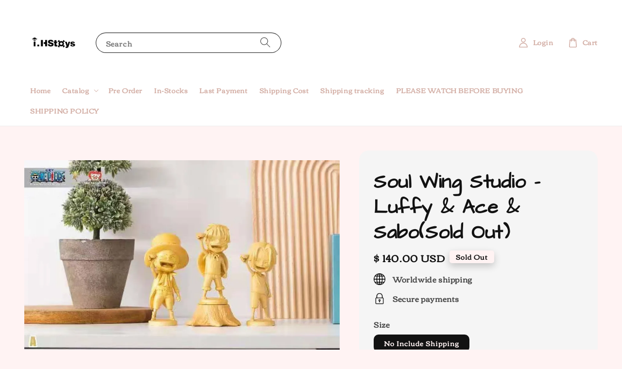

--- FILE ---
content_type: text/html; charset=UTF-8
request_url: https://www.hstoys-collect.com/products/soul-wing-studio-luffy-ace-sabo
body_size: 38694
content:
<!doctype html>
<!--[if lt IE 7]><html class="no-js lt-ie9 lt-ie8 lt-ie7" lang="en"> <![endif]-->
<!--[if IE 7]><html class="no-js lt-ie9 lt-ie8" lang="en"> <![endif]-->
<!--[if IE 8]><html class="no-js lt-ie9" lang="en"> <![endif]-->
<!--[if IE 9 ]><html class="ie9 no-js"> <![endif]-->
<!--[if (gt IE 9)|!(IE)]><!--> <html class="no-js"> <!--<![endif]-->
<head>

  <!-- Basic page needs ================================================== -->
  <meta charset="utf-8">
  <meta http-equiv="X-UA-Compatible" content="IE=edge,chrome=1">

  
  <link rel="icon" href="https://cdn.store-assets.com/s/379799/f/5796850.jpeg" />
  

  <!-- Title and description ================================================== -->
  <title>
  Soul Wing Studio - Luffy &amp; Ace &amp; Sabo(Sold Out) &ndash; i.Hstoys
  </title>

  
  <meta name="description" content="Manufacturer：Soul Wing Studio Series：One Piece Material：Wood Statue Weight：Unknown Measurement：Height 11cm Limited Edition：688 Set pieces worldwide Total Price：USD 340，Deposit：USD 140，Last payment：USD 200 Shipping Date：2021 Q3 (Start pre-order date">
  

  <!-- Social meta ================================================== -->
  

  <meta property="og:type" content="product">
  <meta property="og:title" content="Soul Wing Studio - Luffy &amp; Ace &amp; Sabo(Sold Out)">
  <meta property="og:url" content="https://www.hstoys-collect.com/products/soul-wing-studio-luffy-ace-sabo">
  
  <meta property="og:image" content="https://cdn.store-assets.com/s/379799/i/21992332.jpg?width=480&format=webp">
  <meta property="og:image:secure_url" content="https://cdn.store-assets.com/s/379799/i/21992332.jpg?width=480&format=webp">
  
  <meta property="og:image" content="https://cdn.store-assets.com/s/379799/i/21992334.jpg?width=480&format=webp">
  <meta property="og:image:secure_url" content="https://cdn.store-assets.com/s/379799/i/21992334.jpg?width=480&format=webp">
  
  <meta property="og:image" content="https://cdn.store-assets.com/s/379799/i/21992335.jpg?width=480&format=webp">
  <meta property="og:image:secure_url" content="https://cdn.store-assets.com/s/379799/i/21992335.jpg?width=480&format=webp">
  
  <meta property="og:price:amount" content="140">
  <meta property="og:price:currency" content="USD">


<meta property="og:description" content="Manufacturer：Soul Wing Studio Series：One Piece Material：Wood Statue Weight：Unknown Measurement：Height 11cm Limited Edition：688 Set pieces worldwide Total Price：USD 340，Deposit：USD 140，Last payment：USD 200 Shipping Date：2021 Q3 (Start pre-order date">
<meta property="og:site_name" content="i.Hstoys">



  <meta name="twitter:card" content="summary">



  <meta name="twitter:site" content="@">


  <meta name="twitter:title" content="Soul Wing Studio - Luffy &amp; Ace &amp; Sabo(Sold Out)">
  <meta name="twitter:description" content="Manufacturer：Soul Wing StudioSeries：One PieceMaterial：WoodStatue Weight：UnknownMeasurement：Height 11cmLimited Edition：688 Set pieces worldwide
Total Price：USD 340，Deposit：USD 140，Last payment：USD 200S">
  <meta name="twitter:image" content="">
  <meta name="twitter:image:width" content="480">
  <meta name="twitter:image:height" content="480">




  <!-- Helpers ================================================== -->
  <link rel="canonical" href="https://www.hstoys-collect.com/products/soul-wing-studio-luffy-ace-sabo">
  <meta name="viewport" content="width=device-width,initial-scale=1">
  <meta name="theme-color" content="#121212">
  
  <script src="//ajax.googleapis.com/ajax/libs/jquery/1.11.0/jquery.min.js" type="text/javascript" ></script>
  
  <!-- Header hook for plugins ================================================== -->
  
<!-- ScriptTags -->
<script>window.__st={'p': 'product', 'cid': ''};</script><script src='/assets/events.js'></script><script>(function(){function asyncLoad(){var urls=['/assets/facebook-pixel.js?v=1.1.1595344821','/assets/traffic.js?v=1','https://apps.easystore.co/instagram-feed/script.js?shop=hstoysstore.easy.co','https://apps.easystore.co/social-media-share/script.js?shop=hstoysstore.easy.co'];for(var i=0;i<urls.length;i++){var s=document.createElement('script');s.type='text/javascript';s.async=true;s.src=urls[i];var x=document.getElementsByTagName('script')[0];x.parentNode.insertBefore(s, x);}}window.attachEvent ? window.attachEvent('onload', asyncLoad) : window.addEventListener('load', asyncLoad, false);})();</script>
<!-- /ScriptTags -->

  
  
  <script src="https://store-themes.easystore.co/379799/themes/168706/assets/global.js?t=1769018430" defer="defer"></script>

  
  
  <script>
  (function(i,s,o,g,r,a,m){i['GoogleAnalyticsObject']=r;i[r]=i[r]||function(){
  (i[r].q=i[r].q||[]).push(arguments)},i[r].l=1*new Date();a=s.createElement(o),
  m=s.getElementsByTagName(o)[0];a.async=1;a.src=g;m.parentNode.insertBefore(a,m)
  })(window,document,'script','https://www.google-analytics.com/analytics.js','ga');

  ga('create', '', 'auto','myTracker');
  ga('myTracker.send', 'pageview');

  </script>
  
  <script src="/assets/storefront.js?id=914286bfa5e6419c67d1" type="text/javascript" ></script>
  

  <!-- CSS ================================================== -->
  <style>
      @font-face {
        font-family: 'Corben';
        font-style: normal;
        font-weight: regular;
        src: local('Corben regular'), local('Corben-regular'), url(https://fonts.gstatic.com/s/corben/v14/LYjDdGzzklQtCMp9oAlEpVs3VQ.ttf) format('truetype');
      }

      @font-face {
        font-family: 'Architects Daughter';
        font-style: normal;
        font-weight: regular;
        src: local('Architects Daughter regular'), local('Architects Daughter-regular'), url(https://fonts.gstatic.com/s/architectsdaughter/v11/KtkxAKiDZI_td1Lkx62xHZHDtgO_Y-bvfY5q4szgE-Q.ttf) format('truetype');
      }

      :root {
        --font-body-family: 'Corben', display;
        --font-body-style: normal;
        --font-body-weight: 700;

        --font-heading-family: 'Architects Daughter', handwriting;
        --font-heading-style: normal;
        --font-heading-weight: 700;

        --color-heading-text: 18,18,18;
        --color-base-text: 18,18,18;
        --color-base-background-1: 255,243,243;
        --color-base-background-2: 255,243,243;
        
        --color-base-solid-button-labels: 255,255,255;
        --color-base-outline-button-labels: 18,18,18;
        
        --color-base-accent-1: 18,18,18;
        --color-base-accent-2: 18,18,18;
        --payment-terms-background-color: 255,243,243;

        --gradient-base-background-1: 255,243,243;
        --gradient-base-background-2: 255,243,243;
        --gradient-base-accent-1: 18,18,18;
        --gradient-base-accent-2: 18,18,18;

        --page-width: 140rem;
      }

      *,
      *::before,
      *::after {
        box-sizing: inherit;
      }

      html {
        box-sizing: border-box;
        font-size: 62.5%;
        height: 100%;
      }

      body {
        display: grid;
        grid-template-rows: auto auto 1fr auto;
        grid-template-columns: 100%;
        min-height: 100%;
        margin: 0;
        font-size: 1.5rem;
        letter-spacing: 0.06rem;
        line-height: 1.8;
        font-family: var(--font-body-family);
        font-style: var(--font-body-style);
        font-weight: var(--font-body-weight);
        
      }

      @media screen and (min-width: 750px) {
        body {
          font-size: 1.6rem;
        }
      }
   </style>
  
  <link href="https://store-themes.easystore.co/379799/themes/168706/assets/base.css?t=1769018430" rel="stylesheet" type="text/css" media="screen" />

  
  
<!-- Snippet:global/head: Tawk.to -->
<!--Start of Tawk.to Script-->
<script type="text/javascript">
var Tawk_API=Tawk_API||{}, Tawk_LoadStart=new Date();
(function(){
var s1=document.createElement("script"),s0=document.getElementsByTagName("script")[0];
s1.async=true;
s1.src='https://embed.tawk.to/5f3756304c7806354da68898/1f3mish00';
s1.charset='UTF-8';
s1.setAttribute('crossorigin','*');
s0.parentNode.insertBefore(s1,s0);
})();

</script>
<!--End of Tawk.to Script-->
<!-- /Snippet -->

<!-- Snippet:global/head: Instagram Feed -->
<link rel="stylesheet" href="https://apps.easystore.co/assets/css/instagram-feed/insta-feed-style.css?v3">
<!-- /Snippet -->

<!-- Snippet:global/head: Google Search Console -->
<meta name="google-site-verification" content="jlR3tgBowVQbjobFBZXY-ics-gculmilv1KNmKG563U" />
<!-- /Snippet -->


  <script>document.documentElement.className = document.documentElement.className.replace('no-js', 'js');</script>
</head>

<body id="soul-wing-studio---luffy---ace---sabo-sold-out-" class="template-product" >
	
  
<!-- Snippet:global/body_start: Console Extension -->
<div id='es_console' style='display: none;'>379799</div>
<!-- /Snippet -->

	
 	<style>
  header {
    --logo-width: 120px;
  }
  .header-wrapper,
  .header-wrapper .list-menu--disclosure,
  .header-wrapper .search-modal{
    background-color: #FFFFFF;
  }
  .header-wrapper .search-modal .field__input{
    background-color: rgb(var(--color-background));
  }
  .header-wrapper summary .icon-caret,
  .header-wrapper .header__menu-item a,
  .header-wrapper .list-menu__item,
  .header-wrapper .link--text{
    color: #D4B0A7;
  }
  
  .search-modal__form{
    position: relative;
  }
  
  .dropdown {
    display: none;
    position: absolute;
    top: 100%;
    left: 0;
    width: 100%;
    padding: 5px 0;
    background-color: #fff;
    color:#000;
    z-index: 1000;
    border-bottom-left-radius: 15px;
    border-bottom-right-radius: 15px;
    border: 1px solid rgba(var(--color-foreground), 1);
    border-top: none;
    overflow-x: hidden;
    overflow-y: auto;
    max-height: 350px;
  }
  
  .dropdown-item {
    padding: 0.4rem 2rem;
    cursor: pointer;
    line-height: 1.4;
    overflow: hidden;
    text-overflow: ellipsis;
    white-space: nowrap;
  }
  
  .dropdown-item:hover{
    background-color: #f3f3f3;
  }
  
  .search__input.is-focus{
    border-radius: 15px;
    border-bottom-left-radius: 0;
    border-bottom-right-radius: 0;
    border: 1px solid rgba(var(--color-foreground), 1);
    border-bottom: none;
    box-shadow: none;
  }
  
  .clear-all {
    text-align: right;
    padding: 0 2rem 0.2rem;
    line-height: 1;
    font-size: 70%;
    margin-bottom: -2px;
  }
  
  .clear-all:hover{
    background-color: #fff;
  }
  
  .search-input-focus .easystore-section-header-hidden{
    transform: none;
  }
  .referral-notification {
    position: absolute;
    top: 100%;
    right: 0;
    background: white;
    border: 1px solid #e0e0e0;
    border-radius: 8px;
    box-shadow: 0 4px 12px rgba(0, 0, 0, 0.15);
    width: 280px;
    z-index: 1000;
    padding: 16px;
    margin-top: 8px;
    font-size: 14px;
    line-height: 1.4;
  }
  
  .referral-notification::before {
    content: '';
    position: absolute;
    top: -8px;
    right: 20px;
    width: 0;
    height: 0;
    border-left: 8px solid transparent;
    border-right: 8px solid transparent;
    border-bottom: 8px solid white;
  }
  
  .referral-notification::after {
    content: '';
    position: absolute;
    top: -9px;
    right: 20px;
    width: 0;
    height: 0;
    border-left: 8px solid transparent;
    border-right: 8px solid transparent;
    border-bottom: 8px solid #e0e0e0;
  }
  
  .referral-notification h4 {
    margin: 0 0 8px 0;
    color: #2196F3;
    font-size: 16px;
    font-weight: 600;
  }
  
  .referral-notification p {
    margin: 0 0 12px 0;
    color: #666;
  }
  
  .referral-notification .referral-code {
    background: #f5f5f5;
    padding: 8px;
    border-radius: 4px;
    font-family: monospace;
    font-size: 13px;
    text-align: center;
    margin: 8px 0;
    border: 1px solid #ddd;
  }
  
  .referral-notification .close-btn {
    position: absolute;
    top: 8px;
    right: 8px;
    background: none;
    border: none;
    font-size: 18px;
    color: #999;
    cursor: pointer;
    padding: 0;
    width: 20px;
    height: 20px;
    line-height: 1;
  }
  
  .referral-notification .close-btn:hover {
    color: #333;
  }
  
  .referral-notification .action-btn {
    background: #2196F3;
    color: white;
    border: none;
    padding: 8px 16px;
    border-radius: 4px;
    cursor: pointer;
    font-size: 12px;
    margin-right: 8px;
    margin-top: 8px;
  }
  
  .referral-notification .action-btn:hover {
    background: #1976D2;
  }
  
  .referral-notification .dismiss-btn {
    background: transparent;
    color: #666;
    border: 1px solid #ddd;
    padding: 8px 16px;
    border-radius: 4px;
    cursor: pointer;
    font-size: 12px;
    margin-top: 8px;
  }
  
  .referral-notification .dismiss-btn:hover {
    background: #f5f5f5;
  }
  .referral-modal__dialog {
    transform: translate(-50%, 0);
    transition: transform var(--duration-default) ease, visibility 0s;
    z-index: 10000;
    position: fixed;
    top: 20vh;
    left: 50%;
    width: 100%;
    max-width: 350px;
    box-shadow: 0 4px 12px rgba(0, 0, 0, 0.15);
    border-radius: 12px;
    background-color: #fff;
    color: #000;
    padding: 20px;
    text-align: center;
  }

  .modal-overlay.referral-modal-overlay {
    position: fixed;
    top: 0;
    left: 0;
    width: 100%;
    height: 100%;
    background-color: rgba(0, 0, 0, 0.7);
    z-index: 2001;
    display: block;
    opacity: 1;
    transition: opacity var(--duration-default) ease, visibility 0s;
  }
</style>

<link rel="preload" href="https://store-themes.easystore.co/379799/themes/168706/assets/section-header.css?t=1769018430" as="style" onload="this.onload=null;this.rel='stylesheet'">
<link rel="preload" href="https://store-themes.easystore.co/379799/themes/168706/assets/component-list-menu.css?t=1769018430" as="style" onload="this.onload=null;this.rel='stylesheet'">
<link rel="preload" href="https://store-themes.easystore.co/379799/themes/168706/assets/component-menu-drawer.css?t=1769018430" as="style" onload="this.onload=null;this.rel='stylesheet'">
<link rel="preload" href="https://store-themes.easystore.co/379799/themes/168706/assets/component-cart-notification.css?v1.1?t=1769018430" as="style" onload="this.onload=null;this.rel='stylesheet'">

<script src="https://store-themes.easystore.co/379799/themes/168706/assets/cart-notification.js?t=1769018430" defer="defer"></script>
<script src="https://store-themes.easystore.co/379799/themes/168706/assets/details-modal.js?t=1769018430" defer="defer"></script>

<svg xmlns="http://www.w3.org/2000/svg" class="hidden">
  <symbol id="icon-search" viewbox="0 0 18 19" fill="none">
    <path fill-rule="evenodd" clip-rule="evenodd" d="M11.03 11.68A5.784 5.784 0 112.85 3.5a5.784 5.784 0 018.18 8.18zm.26 1.12a6.78 6.78 0 11.72-.7l5.4 5.4a.5.5 0 11-.71.7l-5.41-5.4z" fill="currentColor"/>
  </symbol>

  <symbol id="icon-close" class="icon icon-close" fill="none" viewBox="0 0 18 17">
    <path d="M.865 15.978a.5.5 0 00.707.707l7.433-7.431 7.579 7.282a.501.501 0 00.846-.37.5.5 0 00-.153-.351L9.712 8.546l7.417-7.416a.5.5 0 10-.707-.708L8.991 7.853 1.413.573a.5.5 0 10-.693.72l7.563 7.268-7.418 7.417z" fill="currentColor">
  </symbol>
</svg>


<div id="easystore-section-header">
  <div class="header-wrapper header-wrapper--border-bottom">
    <header class="header header--middle-left page-width header--has-menu" itemscope itemtype="http://schema.org/Organization">
      <header-drawer data-breakpoint="tablet">
        <details class="menu-drawer-container menu-opening">
          <summary class="header__icon header__icon--menu header__icon--summary link link--text focus-inset" aria-label="Menu" role="button" aria-expanded="true" aria-controls="menu-drawer">
            <span>
              


    <svg class="icon icon-hamburger " data-name="Layer 1" xmlns="http://www.w3.org/2000/svg" viewBox="0 0 600 600"><path d="M32.5,65h535a25,25,0,0,0,0-50H32.5a25,25,0,0,0,0,50Z" fill="currentColor"/><path d="M567.5,275H32.5a25,25,0,0,0,0,50h535a25,25,0,0,0,0-50Z" fill="currentColor"/><path d="M567.5,535H32.5a25,25,0,0,0,0,50h535a25,25,0,0,0,0-50Z" fill="currentColor"/></svg>

  

              


    <svg class="icon icon-close " data-name="Layer 1" xmlns="http://www.w3.org/2000/svg" viewBox="0 0 600 600"><path d="M335.36,300,581.87,53.48a25,25,0,0,0-35.35-35.35L300,264.64,53.48,18.13A25,25,0,0,0,18.13,53.48L264.64,300,18.13,546.52a25,25,0,0,0,35.35,35.35L300,335.36,546.52,581.87a25,25,0,0,0,35.35-35.35Z" fill="currentColor"/></svg>

  

            </span>
          </summary>
          <div id="menu-drawer" class="menu-drawer motion-reduce" tabindex="-1">
            <div class="menu-drawer__inner-container">
              <div class="menu-drawer__navigation-container">
                <nav class="menu-drawer__navigation">
                  <ul class="menu-drawer__menu list-menu" role="list">
                    
                    
                      
                        <li>
                          <a href="/"  class="menu-drawer__menu-item list-menu__item link link--text focus-inset">
                            Home
                          </a>
                        </li>
                      
                    
                    
                      
                        
                        <li>
                          <details>
                                <summary class="menu-drawer__menu-item list-menu__item link link--text focus-inset" role="button" aria-expanded="false" aria-controls="link-Bags">
                                  <a href="/collections/all"  class="link--text list-menu__item menu-drawer__menu-item">
                                    Catalog
                                  </a>
                                  


    <svg class="icon icon-arrow " data-name="Layer 1" xmlns="http://www.w3.org/2000/svg" viewBox="0 0 600 339.56"><path d="M31.06,196.67H504l-88.56,88.56a26.89,26.89,0,1,0,38,38L588,188.79a26.89,26.89,0,0,0,0-38L453.49,16.29a26.89,26.89,0,0,0-38,38L504,142.88H31.06a26.9,26.9,0,0,0,0,53.79Z" fill="currentColor"/></svg>

  

                                  


    <svg aria-hidden="true" focusable="false" role="presentation" class="icon icon-caret " viewBox="0 0 10 6">
      <path fill-rule="evenodd" clip-rule="evenodd" d="M9.354.646a.5.5 0 00-.708 0L5 4.293 1.354.646a.5.5 0 00-.708.708l4 4a.5.5 0 00.708 0l4-4a.5.5 0 000-.708z" fill="currentColor"></path>
    </svg>

  

                                </summary>
                                <div class="menu-drawer__submenu motion-reduce" tabindex="-1">
                                  <div class="menu-drawer__inner-submenu">
                                    <button class="menu-drawer__close-button link link--text focus-inset" aria-expanded="true">
                                      


    <svg class="icon icon-arrow " data-name="Layer 1" xmlns="http://www.w3.org/2000/svg" viewBox="0 0 600 339.56"><path d="M31.06,196.67H504l-88.56,88.56a26.89,26.89,0,1,0,38,38L588,188.79a26.89,26.89,0,0,0,0-38L453.49,16.29a26.89,26.89,0,0,0-38,38L504,142.88H31.06a26.9,26.9,0,0,0,0,53.79Z" fill="currentColor"/></svg>

  

                                      Catalog
                                    </button>
                                    <ul class="menu-drawer__menu list-menu" role="list" tabindex="-1">
                                      
                                        
                                        
                                          <li>
                                            <a href="/collections/pre-order"  class="menu-drawer__menu-item link link--text list-menu__item focus-inset">
                                              Pre Order
                                            </a>
                                          </li>
                                        
                                      
                                        
                                        
                                          <li>
                                            <a href="/collections/in-stocks"  class="menu-drawer__menu-item link link--text list-menu__item focus-inset">
                                              In-Stocks
                                            </a>
                                          </li>
                                        
                                      
                                        
                                        
                                          <li>
                                            <a href="/collections/last-payment"  class="menu-drawer__menu-item link link--text list-menu__item focus-inset">
                                              Last Payment
                                            </a>
                                          </li>
                                        
                                      
                                        
                                        
                                          <li>
                                            <a href="/collections/shipping-cost"  class="menu-drawer__menu-item link link--text list-menu__item focus-inset">
                                              Shipping Cost (USD)
                                            </a>
                                          </li>
                                        
                                      
                                        
                                        
                                          
                                          <li>
                                            <details>
                                                  <summary class="menu-drawer__menu-item list-menu__item link link--text focus-inset" role="button" aria-expanded="false" aria-controls="link-Bags">
                                                    <a href="/collections/a-series"  class="link--text list-menu__item menu-drawer__menu-item">
                                                      (A Series)
                                                    </a>
                                                    


    <svg class="icon icon-arrow " data-name="Layer 1" xmlns="http://www.w3.org/2000/svg" viewBox="0 0 600 339.56"><path d="M31.06,196.67H504l-88.56,88.56a26.89,26.89,0,1,0,38,38L588,188.79a26.89,26.89,0,0,0,0-38L453.49,16.29a26.89,26.89,0,0,0-38,38L504,142.88H31.06a26.9,26.9,0,0,0,0,53.79Z" fill="currentColor"/></svg>

  

                                                    


    <svg aria-hidden="true" focusable="false" role="presentation" class="icon icon-caret " viewBox="0 0 10 6">
      <path fill-rule="evenodd" clip-rule="evenodd" d="M9.354.646a.5.5 0 00-.708 0L5 4.293 1.354.646a.5.5 0 00-.708.708l4 4a.5.5 0 00.708 0l4-4a.5.5 0 000-.708z" fill="currentColor"></path>
    </svg>

  

                                                  </summary>
                                                  <div class="menu-drawer__submenu motion-reduce" tabindex="-1">
                                                    <div class="menu-drawer__inner-submenu">
                                                      <button class="menu-drawer__close-button link link--text focus-inset" aria-expanded="true">
                                                        


    <svg class="icon icon-arrow " data-name="Layer 1" xmlns="http://www.w3.org/2000/svg" viewBox="0 0 600 339.56"><path d="M31.06,196.67H504l-88.56,88.56a26.89,26.89,0,1,0,38,38L588,188.79a26.89,26.89,0,0,0,0-38L453.49,16.29a26.89,26.89,0,0,0-38,38L504,142.88H31.06a26.9,26.9,0,0,0,0,53.79Z" fill="currentColor"/></svg>

  

                                                        (A Series)
                                                      </button>
                                                      <ul class="menu-drawer__menu list-menu" role="list" tabindex="-1">
                                                        
                                                          
                                                          
                                                            <li>
                                                              <a href="/collections/attack-on-titan"  class="menu-drawer__menu-item link link--text list-menu__item focus-inset">
                                                                AOT
                                                              </a>
                                                            </li>
                                                          
                                                        
                                                          
                                                          
                                                            <li>
                                                              <a href="/collections/a-z-series"  class="menu-drawer__menu-item link link--text list-menu__item focus-inset">
                                                                A-Z: series
                                                              </a>
                                                            </li>
                                                          
                                                        
                                                          
                                                          
                                                            <li>
                                                              <a href="/collections/a-certain-magical-index"  class="menu-drawer__menu-item link link--text list-menu__item focus-inset">
                                                                A Certain Magical Index
                                                              </a>
                                                            </li>
                                                          
                                                        
                                                          
                                                          
                                                            <li>
                                                              <a href="/collections/azur-lane"  class="menu-drawer__menu-item link link--text list-menu__item focus-inset">
                                                                Azur Lane
                                                              </a>
                                                            </li>
                                                          
                                                        
                                                          
                                                          
                                                            <li>
                                                              <a href="/collections/assassination-classroom"  class="menu-drawer__menu-item link link--text list-menu__item focus-inset">
                                                                Assassination Classroom
                                                              </a>
                                                            </li>
                                                          
                                                        
                                                        
                                                      </ul>
                                                    </div>
                                                  </div>
                                            </details>
                                          </li>
                                        
                                      
                                        
                                        
                                          
                                          <li>
                                            <details>
                                                  <summary class="menu-drawer__menu-item list-menu__item link link--text focus-inset" role="button" aria-expanded="false" aria-controls="link-Bags">
                                                    <a href="/collections/b-series"  class="link--text list-menu__item menu-drawer__menu-item">
                                                      (B Series)
                                                    </a>
                                                    


    <svg class="icon icon-arrow " data-name="Layer 1" xmlns="http://www.w3.org/2000/svg" viewBox="0 0 600 339.56"><path d="M31.06,196.67H504l-88.56,88.56a26.89,26.89,0,1,0,38,38L588,188.79a26.89,26.89,0,0,0,0-38L453.49,16.29a26.89,26.89,0,0,0-38,38L504,142.88H31.06a26.9,26.9,0,0,0,0,53.79Z" fill="currentColor"/></svg>

  

                                                    


    <svg aria-hidden="true" focusable="false" role="presentation" class="icon icon-caret " viewBox="0 0 10 6">
      <path fill-rule="evenodd" clip-rule="evenodd" d="M9.354.646a.5.5 0 00-.708 0L5 4.293 1.354.646a.5.5 0 00-.708.708l4 4a.5.5 0 00.708 0l4-4a.5.5 0 000-.708z" fill="currentColor"></path>
    </svg>

  

                                                  </summary>
                                                  <div class="menu-drawer__submenu motion-reduce" tabindex="-1">
                                                    <div class="menu-drawer__inner-submenu">
                                                      <button class="menu-drawer__close-button link link--text focus-inset" aria-expanded="true">
                                                        


    <svg class="icon icon-arrow " data-name="Layer 1" xmlns="http://www.w3.org/2000/svg" viewBox="0 0 600 339.56"><path d="M31.06,196.67H504l-88.56,88.56a26.89,26.89,0,1,0,38,38L588,188.79a26.89,26.89,0,0,0,0-38L453.49,16.29a26.89,26.89,0,0,0-38,38L504,142.88H31.06a26.9,26.9,0,0,0,0,53.79Z" fill="currentColor"/></svg>

  

                                                        (B Series)
                                                      </button>
                                                      <ul class="menu-drawer__menu list-menu" role="list" tabindex="-1">
                                                        
                                                          
                                                          
                                                            <li>
                                                              <a href="/collections/bleach"  class="menu-drawer__menu-item link link--text list-menu__item focus-inset">
                                                                Bleach
                                                              </a>
                                                            </li>
                                                          
                                                        
                                                          
                                                          
                                                            <li>
                                                              <a href="/collections/bocchi-the-rock"  class="menu-drawer__menu-item link link--text list-menu__item focus-inset">
                                                                Bocchi The Rock
                                                              </a>
                                                            </li>
                                                          
                                                        
                                                          
                                                          
                                                            <li>
                                                              <a href="/collections/black-clover"  class="menu-drawer__menu-item link link--text list-menu__item focus-inset">
                                                                Black Clover
                                                              </a>
                                                            </li>
                                                          
                                                        
                                                          
                                                          
                                                            <li>
                                                              <a href="/collections/blue-archive"  class="menu-drawer__menu-item link link--text list-menu__item focus-inset">
                                                                Blue archive
                                                              </a>
                                                            </li>
                                                          
                                                        
                                                          
                                                          
                                                            <li>
                                                              <a href="/collections/blue-lock"  class="menu-drawer__menu-item link link--text list-menu__item focus-inset">
                                                                Blue lock
                                                              </a>
                                                            </li>
                                                          
                                                        
                                                          
                                                          
                                                            <li>
                                                              <a href="/collections/black-myth-wukong"  class="menu-drawer__menu-item link link--text list-menu__item focus-inset">
                                                                Black Myth: Wukong
                                                              </a>
                                                            </li>
                                                          
                                                        
                                                          
                                                          
                                                            <li>
                                                              <a href="/collections/bang-dream"  class="menu-drawer__menu-item link link--text list-menu__item focus-inset">
                                                                BanG Dream!
                                                              </a>
                                                            </li>
                                                          
                                                        
                                                        
                                                      </ul>
                                                    </div>
                                                  </div>
                                            </details>
                                          </li>
                                        
                                      
                                        
                                        
                                          
                                          <li>
                                            <details>
                                                  <summary class="menu-drawer__menu-item list-menu__item link link--text focus-inset" role="button" aria-expanded="false" aria-controls="link-Bags">
                                                    <a href="/collections/c-series"  class="link--text list-menu__item menu-drawer__menu-item">
                                                      (C Series)
                                                    </a>
                                                    


    <svg class="icon icon-arrow " data-name="Layer 1" xmlns="http://www.w3.org/2000/svg" viewBox="0 0 600 339.56"><path d="M31.06,196.67H504l-88.56,88.56a26.89,26.89,0,1,0,38,38L588,188.79a26.89,26.89,0,0,0,0-38L453.49,16.29a26.89,26.89,0,0,0-38,38L504,142.88H31.06a26.9,26.9,0,0,0,0,53.79Z" fill="currentColor"/></svg>

  

                                                    


    <svg aria-hidden="true" focusable="false" role="presentation" class="icon icon-caret " viewBox="0 0 10 6">
      <path fill-rule="evenodd" clip-rule="evenodd" d="M9.354.646a.5.5 0 00-.708 0L5 4.293 1.354.646a.5.5 0 00-.708.708l4 4a.5.5 0 00.708 0l4-4a.5.5 0 000-.708z" fill="currentColor"></path>
    </svg>

  

                                                  </summary>
                                                  <div class="menu-drawer__submenu motion-reduce" tabindex="-1">
                                                    <div class="menu-drawer__inner-submenu">
                                                      <button class="menu-drawer__close-button link link--text focus-inset" aria-expanded="true">
                                                        


    <svg class="icon icon-arrow " data-name="Layer 1" xmlns="http://www.w3.org/2000/svg" viewBox="0 0 600 339.56"><path d="M31.06,196.67H504l-88.56,88.56a26.89,26.89,0,1,0,38,38L588,188.79a26.89,26.89,0,0,0,0-38L453.49,16.29a26.89,26.89,0,0,0-38,38L504,142.88H31.06a26.9,26.9,0,0,0,0,53.79Z" fill="currentColor"/></svg>

  

                                                        (C Series)
                                                      </button>
                                                      <ul class="menu-drawer__menu list-menu" role="list" tabindex="-1">
                                                        
                                                          
                                                          
                                                            <li>
                                                              <a href="/collections/cat-s-eye"  class="menu-drawer__menu-item link link--text list-menu__item focus-inset">
                                                                Cat&#39;s Eye
                                                              </a>
                                                            </li>
                                                          
                                                        
                                                          
                                                          
                                                            <li>
                                                              <a href="/collections/call-of-duty"  class="menu-drawer__menu-item link link--text list-menu__item focus-inset">
                                                                Call of Duty
                                                              </a>
                                                            </li>
                                                          
                                                        
                                                          
                                                          
                                                            <li>
                                                              <a href="/collections/cardcaptor-sakura"  class="menu-drawer__menu-item link link--text list-menu__item focus-inset">
                                                                Cardcaptor Sakura
                                                              </a>
                                                            </li>
                                                          
                                                        
                                                          
                                                          
                                                            <li>
                                                              <a href="/collections/chainsaw-man"  class="menu-drawer__menu-item link link--text list-menu__item focus-inset">
                                                                Chainsaw Man
                                                              </a>
                                                            </li>
                                                          
                                                        
                                                          
                                                          
                                                            <li>
                                                              <a href="/collections/cooking-master-boy"  class="menu-drawer__menu-item link link--text list-menu__item focus-inset">
                                                                Cooking Master Boy
                                                              </a>
                                                            </li>
                                                          
                                                        
                                                          
                                                          
                                                            <li>
                                                              <a href="/collections/claymore"  class="menu-drawer__menu-item link link--text list-menu__item focus-inset">
                                                                Claymore
                                                              </a>
                                                            </li>
                                                          
                                                        
                                                          
                                                          
                                                            <li>
                                                              <a href="/collections/crayon-shin-chan"  class="menu-drawer__menu-item link link--text list-menu__item focus-inset">
                                                                Crayon Shin-chan
                                                              </a>
                                                            </li>
                                                          
                                                        
                                                          
                                                          
                                                            <li>
                                                              <a href="/collections/cyberpunk"  class="menu-drawer__menu-item link link--text list-menu__item focus-inset">
                                                                Cyberpunk
                                                              </a>
                                                            </li>
                                                          
                                                        
                                                          
                                                          
                                                            <li>
                                                              <a href="/collections/case-closed"  class="menu-drawer__menu-item link link--text list-menu__item focus-inset">
                                                                Case Closed
                                                              </a>
                                                            </li>
                                                          
                                                        
                                                          
                                                          
                                                            <li>
                                                              <a href="/collections/cyberpunk-edgerunners"  class="menu-drawer__menu-item link link--text list-menu__item focus-inset">
                                                                Cyberpunk: Edgerunners
                                                              </a>
                                                            </li>
                                                          
                                                        
                                                          
                                                          
                                                            <li>
                                                              <a href="/collections/cyborg-kuro-chan"  class="menu-drawer__menu-item link link--text list-menu__item focus-inset">
                                                                Cyborg Kuro-chan
                                                              </a>
                                                            </li>
                                                          
                                                        
                                                        
                                                      </ul>
                                                    </div>
                                                  </div>
                                            </details>
                                          </li>
                                        
                                      
                                        
                                        
                                          
                                          <li>
                                            <details>
                                                  <summary class="menu-drawer__menu-item list-menu__item link link--text focus-inset" role="button" aria-expanded="false" aria-controls="link-Bags">
                                                    <a href="/collections/d-series"  class="link--text list-menu__item menu-drawer__menu-item">
                                                      (D Series)
                                                    </a>
                                                    


    <svg class="icon icon-arrow " data-name="Layer 1" xmlns="http://www.w3.org/2000/svg" viewBox="0 0 600 339.56"><path d="M31.06,196.67H504l-88.56,88.56a26.89,26.89,0,1,0,38,38L588,188.79a26.89,26.89,0,0,0,0-38L453.49,16.29a26.89,26.89,0,0,0-38,38L504,142.88H31.06a26.9,26.9,0,0,0,0,53.79Z" fill="currentColor"/></svg>

  

                                                    


    <svg aria-hidden="true" focusable="false" role="presentation" class="icon icon-caret " viewBox="0 0 10 6">
      <path fill-rule="evenodd" clip-rule="evenodd" d="M9.354.646a.5.5 0 00-.708 0L5 4.293 1.354.646a.5.5 0 00-.708.708l4 4a.5.5 0 00.708 0l4-4a.5.5 0 000-.708z" fill="currentColor"></path>
    </svg>

  

                                                  </summary>
                                                  <div class="menu-drawer__submenu motion-reduce" tabindex="-1">
                                                    <div class="menu-drawer__inner-submenu">
                                                      <button class="menu-drawer__close-button link link--text focus-inset" aria-expanded="true">
                                                        


    <svg class="icon icon-arrow " data-name="Layer 1" xmlns="http://www.w3.org/2000/svg" viewBox="0 0 600 339.56"><path d="M31.06,196.67H504l-88.56,88.56a26.89,26.89,0,1,0,38,38L588,188.79a26.89,26.89,0,0,0,0-38L453.49,16.29a26.89,26.89,0,0,0-38,38L504,142.88H31.06a26.9,26.9,0,0,0,0,53.79Z" fill="currentColor"/></svg>

  

                                                        (D Series)
                                                      </button>
                                                      <ul class="menu-drawer__menu list-menu" role="list" tabindex="-1">
                                                        
                                                          
                                                          
                                                            <li>
                                                              <a href="/collections/darkstalkers"  class="menu-drawer__menu-item link link--text list-menu__item focus-inset">
                                                                Darkstalkers
                                                              </a>
                                                            </li>
                                                          
                                                        
                                                          
                                                          
                                                            <li>
                                                              <a href="/collections/date-a-live"  class="menu-drawer__menu-item link link--text list-menu__item focus-inset">
                                                                DATE A LIVE
                                                              </a>
                                                            </li>
                                                          
                                                        
                                                          
                                                          
                                                            <li>
                                                              <a href="/collections/darling-in-the-franxx"  class="menu-drawer__menu-item link link--text list-menu__item focus-inset">
                                                                DARLING in the FRANXX
                                                              </a>
                                                            </li>
                                                          
                                                        
                                                          
                                                          
                                                            <li>
                                                              <a href="/collections/death-note"  class="menu-drawer__menu-item link link--text list-menu__item focus-inset">
                                                                Death Note
                                                              </a>
                                                            </li>
                                                          
                                                        
                                                          
                                                          
                                                            <li>
                                                              <a href="/collections/kimetsu-no-yaiba"  class="menu-drawer__menu-item link link--text list-menu__item focus-inset">
                                                                Demon Slayer: Kimetsu No Yaiba
                                                              </a>
                                                            </li>
                                                          
                                                        
                                                          
                                                          
                                                            <li>
                                                              <a href="/collections/detective-conan"  class="menu-drawer__menu-item link link--text list-menu__item focus-inset">
                                                                Detective Conan
                                                              </a>
                                                            </li>
                                                          
                                                        
                                                          
                                                          
                                                            <li>
                                                              <a href="/collections/devil-may-cry-5"  class="menu-drawer__menu-item link link--text list-menu__item focus-inset">
                                                                Devil May Cry
                                                              </a>
                                                            </li>
                                                          
                                                        
                                                          
                                                          
                                                            <li>
                                                              <a href="/collections/dragon-ball"  class="menu-drawer__menu-item link link--text list-menu__item focus-inset">
                                                                Dragon Ball
                                                              </a>
                                                            </li>
                                                          
                                                        
                                                          
                                                          
                                                            <li>
                                                              <a href="/collections/digimon"  class="menu-drawer__menu-item link link--text list-menu__item focus-inset">
                                                                Digimon
                                                              </a>
                                                            </li>
                                                          
                                                        
                                                          
                                                          
                                                            <li>
                                                              <a href="/collections/dr-slump"  class="menu-drawer__menu-item link link--text list-menu__item focus-inset">
                                                                Dr. Slump
                                                              </a>
                                                            </li>
                                                          
                                                        
                                                          
                                                          
                                                            <li>
                                                              <a href="/collections/doa"  class="menu-drawer__menu-item link link--text list-menu__item focus-inset">
                                                                Dead or Alive(DOA)
                                                              </a>
                                                            </li>
                                                          
                                                        
                                                          
                                                          
                                                            <li>
                                                              <a href="/collections/doraemon"  class="menu-drawer__menu-item link link--text list-menu__item focus-inset">
                                                                Doraemon
                                                              </a>
                                                            </li>
                                                          
                                                        
                                                          
                                                          
                                                            <li>
                                                              <a href="/collections/diablo"  class="menu-drawer__menu-item link link--text list-menu__item focus-inset">
                                                                DIABLO
                                                              </a>
                                                            </li>
                                                          
                                                        
                                                          
                                                          
                                                            <li>
                                                              <a href="/collections/disney"  class="menu-drawer__menu-item link link--text list-menu__item focus-inset">
                                                                Disney
                                                              </a>
                                                            </li>
                                                          
                                                        
                                                          
                                                          
                                                            <li>
                                                              <a href="/collections/dr-stone"  class="menu-drawer__menu-item link link--text list-menu__item focus-inset">
                                                                Dr. Stone
                                                              </a>
                                                            </li>
                                                          
                                                        
                                                          
                                                          
                                                            <li>
                                                              <a href="/collections/dc-series"  class="menu-drawer__menu-item link link--text list-menu__item focus-inset">
                                                                DC series
                                                              </a>
                                                            </li>
                                                          
                                                        
                                                          
                                                          
                                                            <li>
                                                              <a href="/collections/dandadan"  class="menu-drawer__menu-item link link--text list-menu__item focus-inset">
                                                                Dandadan
                                                              </a>
                                                            </li>
                                                          
                                                        
                                                        
                                                      </ul>
                                                    </div>
                                                  </div>
                                            </details>
                                          </li>
                                        
                                      
                                        
                                        
                                          
                                          <li>
                                            <details>
                                                  <summary class="menu-drawer__menu-item list-menu__item link link--text focus-inset" role="button" aria-expanded="false" aria-controls="link-Bags">
                                                    <a href="/collections/e-series"  class="link--text list-menu__item menu-drawer__menu-item">
                                                      (E Series)
                                                    </a>
                                                    


    <svg class="icon icon-arrow " data-name="Layer 1" xmlns="http://www.w3.org/2000/svg" viewBox="0 0 600 339.56"><path d="M31.06,196.67H504l-88.56,88.56a26.89,26.89,0,1,0,38,38L588,188.79a26.89,26.89,0,0,0,0-38L453.49,16.29a26.89,26.89,0,0,0-38,38L504,142.88H31.06a26.9,26.9,0,0,0,0,53.79Z" fill="currentColor"/></svg>

  

                                                    


    <svg aria-hidden="true" focusable="false" role="presentation" class="icon icon-caret " viewBox="0 0 10 6">
      <path fill-rule="evenodd" clip-rule="evenodd" d="M9.354.646a.5.5 0 00-.708 0L5 4.293 1.354.646a.5.5 0 00-.708.708l4 4a.5.5 0 00.708 0l4-4a.5.5 0 000-.708z" fill="currentColor"></path>
    </svg>

  

                                                  </summary>
                                                  <div class="menu-drawer__submenu motion-reduce" tabindex="-1">
                                                    <div class="menu-drawer__inner-submenu">
                                                      <button class="menu-drawer__close-button link link--text focus-inset" aria-expanded="true">
                                                        


    <svg class="icon icon-arrow " data-name="Layer 1" xmlns="http://www.w3.org/2000/svg" viewBox="0 0 600 339.56"><path d="M31.06,196.67H504l-88.56,88.56a26.89,26.89,0,1,0,38,38L588,188.79a26.89,26.89,0,0,0,0-38L453.49,16.29a26.89,26.89,0,0,0-38,38L504,142.88H31.06a26.9,26.9,0,0,0,0,53.79Z" fill="currentColor"/></svg>

  

                                                        (E Series)
                                                      </button>
                                                      <ul class="menu-drawer__menu list-menu" role="list" tabindex="-1">
                                                        
                                                          
                                                          
                                                            <li>
                                                              <a href="/collections/elden-ring"  class="menu-drawer__menu-item link link--text list-menu__item focus-inset">
                                                                Elden Ring
                                                              </a>
                                                            </li>
                                                          
                                                        
                                                        
                                                      </ul>
                                                    </div>
                                                  </div>
                                            </details>
                                          </li>
                                        
                                      
                                        
                                        
                                          
                                          <li>
                                            <details>
                                                  <summary class="menu-drawer__menu-item list-menu__item link link--text focus-inset" role="button" aria-expanded="false" aria-controls="link-Bags">
                                                    <a href="/collections/f-series"  class="link--text list-menu__item menu-drawer__menu-item">
                                                      (F Series)
                                                    </a>
                                                    


    <svg class="icon icon-arrow " data-name="Layer 1" xmlns="http://www.w3.org/2000/svg" viewBox="0 0 600 339.56"><path d="M31.06,196.67H504l-88.56,88.56a26.89,26.89,0,1,0,38,38L588,188.79a26.89,26.89,0,0,0,0-38L453.49,16.29a26.89,26.89,0,0,0-38,38L504,142.88H31.06a26.9,26.9,0,0,0,0,53.79Z" fill="currentColor"/></svg>

  

                                                    


    <svg aria-hidden="true" focusable="false" role="presentation" class="icon icon-caret " viewBox="0 0 10 6">
      <path fill-rule="evenodd" clip-rule="evenodd" d="M9.354.646a.5.5 0 00-.708 0L5 4.293 1.354.646a.5.5 0 00-.708.708l4 4a.5.5 0 00.708 0l4-4a.5.5 0 000-.708z" fill="currentColor"></path>
    </svg>

  

                                                  </summary>
                                                  <div class="menu-drawer__submenu motion-reduce" tabindex="-1">
                                                    <div class="menu-drawer__inner-submenu">
                                                      <button class="menu-drawer__close-button link link--text focus-inset" aria-expanded="true">
                                                        


    <svg class="icon icon-arrow " data-name="Layer 1" xmlns="http://www.w3.org/2000/svg" viewBox="0 0 600 339.56"><path d="M31.06,196.67H504l-88.56,88.56a26.89,26.89,0,1,0,38,38L588,188.79a26.89,26.89,0,0,0,0-38L453.49,16.29a26.89,26.89,0,0,0-38,38L504,142.88H31.06a26.9,26.9,0,0,0,0,53.79Z" fill="currentColor"/></svg>

  

                                                        (F Series)
                                                      </button>
                                                      <ul class="menu-drawer__menu list-menu" role="list" tabindex="-1">
                                                        
                                                          
                                                          
                                                            <li>
                                                              <a href="/collections/fate-zero"  class="menu-drawer__menu-item link link--text list-menu__item focus-inset">
                                                                FATE
                                                              </a>
                                                            </li>
                                                          
                                                        
                                                          
                                                          
                                                            <li>
                                                              <a href="/collections/final-fantasy"  class="menu-drawer__menu-item link link--text list-menu__item focus-inset">
                                                                Final Fantasy
                                                              </a>
                                                            </li>
                                                          
                                                        
                                                          
                                                          
                                                            <li>
                                                              <a href="/collections/fairy-tail"  class="menu-drawer__menu-item link link--text list-menu__item focus-inset">
                                                                FAIRY TAIL
                                                              </a>
                                                            </li>
                                                          
                                                        
                                                          
                                                          
                                                            <li>
                                                              <a href="/collections/fist-of-the-north-star"  class="menu-drawer__menu-item link link--text list-menu__item focus-inset">
                                                                Fist of the North Star
                                                              </a>
                                                            </li>
                                                          
                                                        
                                                          
                                                          
                                                            <li>
                                                              <a href="/collections/frieren-beyond-journey-s-end"  class="menu-drawer__menu-item link link--text list-menu__item focus-inset">
                                                                Frieren: Beyond Journey&#39;s End
                                                              </a>
                                                            </li>
                                                          
                                                        
                                                          
                                                          
                                                            <li>
                                                              <a href="/collections/future-diary"  class="menu-drawer__menu-item link link--text list-menu__item focus-inset">
                                                                Future Diary
                                                              </a>
                                                            </li>
                                                          
                                                        
                                                          
                                                          
                                                            <li>
                                                              <a href="/collections/fullmetal-alchemist"  class="menu-drawer__menu-item link link--text list-menu__item focus-inset">
                                                                Fullmetal Alchemist
                                                              </a>
                                                            </li>
                                                          
                                                        
                                                        
                                                      </ul>
                                                    </div>
                                                  </div>
                                            </details>
                                          </li>
                                        
                                      
                                        
                                        
                                          
                                          <li>
                                            <details>
                                                  <summary class="menu-drawer__menu-item list-menu__item link link--text focus-inset" role="button" aria-expanded="false" aria-controls="link-Bags">
                                                    <a href="/collections/g-series"  class="link--text list-menu__item menu-drawer__menu-item">
                                                      (G Series)
                                                    </a>
                                                    


    <svg class="icon icon-arrow " data-name="Layer 1" xmlns="http://www.w3.org/2000/svg" viewBox="0 0 600 339.56"><path d="M31.06,196.67H504l-88.56,88.56a26.89,26.89,0,1,0,38,38L588,188.79a26.89,26.89,0,0,0,0-38L453.49,16.29a26.89,26.89,0,0,0-38,38L504,142.88H31.06a26.9,26.9,0,0,0,0,53.79Z" fill="currentColor"/></svg>

  

                                                    


    <svg aria-hidden="true" focusable="false" role="presentation" class="icon icon-caret " viewBox="0 0 10 6">
      <path fill-rule="evenodd" clip-rule="evenodd" d="M9.354.646a.5.5 0 00-.708 0L5 4.293 1.354.646a.5.5 0 00-.708.708l4 4a.5.5 0 00.708 0l4-4a.5.5 0 000-.708z" fill="currentColor"></path>
    </svg>

  

                                                  </summary>
                                                  <div class="menu-drawer__submenu motion-reduce" tabindex="-1">
                                                    <div class="menu-drawer__inner-submenu">
                                                      <button class="menu-drawer__close-button link link--text focus-inset" aria-expanded="true">
                                                        


    <svg class="icon icon-arrow " data-name="Layer 1" xmlns="http://www.w3.org/2000/svg" viewBox="0 0 600 339.56"><path d="M31.06,196.67H504l-88.56,88.56a26.89,26.89,0,1,0,38,38L588,188.79a26.89,26.89,0,0,0,0-38L453.49,16.29a26.89,26.89,0,0,0-38,38L504,142.88H31.06a26.9,26.9,0,0,0,0,53.79Z" fill="currentColor"/></svg>

  

                                                        (G Series)
                                                      </button>
                                                      <ul class="menu-drawer__menu list-menu" role="list" tabindex="-1">
                                                        
                                                          
                                                          
                                                            <li>
                                                              <a href="/collections/gundam"  class="menu-drawer__menu-item link link--text list-menu__item focus-inset">
                                                                Gundam
                                                              </a>
                                                            </li>
                                                          
                                                        
                                                          
                                                          
                                                            <li>
                                                              <a href="/collections/girls-frontline"  class="menu-drawer__menu-item link link--text list-menu__item focus-inset">
                                                                Girls&#39; Frontline
                                                              </a>
                                                            </li>
                                                          
                                                        
                                                          
                                                          
                                                            <li>
                                                              <a href="/collections/gintama"  class="menu-drawer__menu-item link link--text list-menu__item focus-inset">
                                                                Gintama
                                                              </a>
                                                            </li>
                                                          
                                                        
                                                          
                                                          
                                                            <li>
                                                              <a href="/collections/genshin-impact"  class="menu-drawer__menu-item link link--text list-menu__item focus-inset">
                                                                Genshin Impact
                                                              </a>
                                                            </li>
                                                          
                                                        
                                                          
                                                          
                                                            <li>
                                                              <a href="/collections/guilty-crown"  class="menu-drawer__menu-item link link--text list-menu__item focus-inset">
                                                                Guilty Crown
                                                              </a>
                                                            </li>
                                                          
                                                        
                                                          
                                                          
                                                            <li>
                                                              <a href="/collections/great-teacher-onizuka"  class="menu-drawer__menu-item link link--text list-menu__item focus-inset">
                                                                Great Teacher Onizuka
                                                              </a>
                                                            </li>
                                                          
                                                        
                                                          
                                                          
                                                            <li>
                                                              <a href="/collections/gachiakuta"  class="menu-drawer__menu-item link link--text list-menu__item focus-inset">
                                                                Gachiakuta
                                                              </a>
                                                            </li>
                                                          
                                                        
                                                        
                                                      </ul>
                                                    </div>
                                                  </div>
                                            </details>
                                          </li>
                                        
                                      
                                        
                                        
                                          
                                          <li>
                                            <details>
                                                  <summary class="menu-drawer__menu-item list-menu__item link link--text focus-inset" role="button" aria-expanded="false" aria-controls="link-Bags">
                                                    <a href="/collections/h-series"  class="link--text list-menu__item menu-drawer__menu-item">
                                                      (H Series)
                                                    </a>
                                                    


    <svg class="icon icon-arrow " data-name="Layer 1" xmlns="http://www.w3.org/2000/svg" viewBox="0 0 600 339.56"><path d="M31.06,196.67H504l-88.56,88.56a26.89,26.89,0,1,0,38,38L588,188.79a26.89,26.89,0,0,0,0-38L453.49,16.29a26.89,26.89,0,0,0-38,38L504,142.88H31.06a26.9,26.9,0,0,0,0,53.79Z" fill="currentColor"/></svg>

  

                                                    


    <svg aria-hidden="true" focusable="false" role="presentation" class="icon icon-caret " viewBox="0 0 10 6">
      <path fill-rule="evenodd" clip-rule="evenodd" d="M9.354.646a.5.5 0 00-.708 0L5 4.293 1.354.646a.5.5 0 00-.708.708l4 4a.5.5 0 00.708 0l4-4a.5.5 0 000-.708z" fill="currentColor"></path>
    </svg>

  

                                                  </summary>
                                                  <div class="menu-drawer__submenu motion-reduce" tabindex="-1">
                                                    <div class="menu-drawer__inner-submenu">
                                                      <button class="menu-drawer__close-button link link--text focus-inset" aria-expanded="true">
                                                        


    <svg class="icon icon-arrow " data-name="Layer 1" xmlns="http://www.w3.org/2000/svg" viewBox="0 0 600 339.56"><path d="M31.06,196.67H504l-88.56,88.56a26.89,26.89,0,1,0,38,38L588,188.79a26.89,26.89,0,0,0,0-38L453.49,16.29a26.89,26.89,0,0,0-38,38L504,142.88H31.06a26.9,26.9,0,0,0,0,53.79Z" fill="currentColor"/></svg>

  

                                                        (H Series)
                                                      </button>
                                                      <ul class="menu-drawer__menu list-menu" role="list" tabindex="-1">
                                                        
                                                          
                                                          
                                                            <li>
                                                              <a href="/collections/hajime-no-ippo"  class="menu-drawer__menu-item link link--text list-menu__item focus-inset">
                                                                Hajime no Ippo
                                                              </a>
                                                            </li>
                                                          
                                                        
                                                          
                                                          
                                                            <li>
                                                              <a href="/collections/haikyu"  class="menu-drawer__menu-item link link--text list-menu__item focus-inset">
                                                                Haikyu!!
                                                              </a>
                                                            </li>
                                                          
                                                        
                                                          
                                                          
                                                            <li>
                                                              <a href="/collections/hunter-x-hunter"  class="menu-drawer__menu-item link link--text list-menu__item focus-inset">
                                                                Hunter X Hunter
                                                              </a>
                                                            </li>
                                                          
                                                        
                                                          
                                                          
                                                            <li>
                                                              <a href="/collections/heroes-of-the-storm"  class="menu-drawer__menu-item link link--text list-menu__item focus-inset">
                                                                Heroes of the storm
                                                              </a>
                                                            </li>
                                                          
                                                        
                                                          
                                                          
                                                            <li>
                                                              <a href="/collections/hitman-reborn"  class="menu-drawer__menu-item link link--text list-menu__item focus-inset">
                                                                HITMAN REBORN!
                                                              </a>
                                                            </li>
                                                          
                                                        
                                                          
                                                          
                                                            <li>
                                                              <a href="/collections/honkai-star-rail"  class="menu-drawer__menu-item link link--text list-menu__item focus-inset">
                                                                Honkai: Star Rail
                                                              </a>
                                                            </li>
                                                          
                                                        
                                                          
                                                          
                                                            <li>
                                                              <a href="/collections/honkai-3rd"  class="menu-drawer__menu-item link link--text list-menu__item focus-inset">
                                                                Honkai 3rd
                                                              </a>
                                                            </li>
                                                          
                                                        
                                                          
                                                          
                                                            <li>
                                                              <a href="/collections/highschool-of-the-dead"  class="menu-drawer__menu-item link link--text list-menu__item focus-inset">
                                                                Highschool of the Dead
                                                              </a>
                                                            </li>
                                                          
                                                        
                                                        
                                                      </ul>
                                                    </div>
                                                  </div>
                                            </details>
                                          </li>
                                        
                                      
                                        
                                        
                                          
                                          <li>
                                            <details>
                                                  <summary class="menu-drawer__menu-item list-menu__item link link--text focus-inset" role="button" aria-expanded="false" aria-controls="link-Bags">
                                                    <a href="/collections/i-series"  class="link--text list-menu__item menu-drawer__menu-item">
                                                      (I Series)
                                                    </a>
                                                    


    <svg class="icon icon-arrow " data-name="Layer 1" xmlns="http://www.w3.org/2000/svg" viewBox="0 0 600 339.56"><path d="M31.06,196.67H504l-88.56,88.56a26.89,26.89,0,1,0,38,38L588,188.79a26.89,26.89,0,0,0,0-38L453.49,16.29a26.89,26.89,0,0,0-38,38L504,142.88H31.06a26.9,26.9,0,0,0,0,53.79Z" fill="currentColor"/></svg>

  

                                                    


    <svg aria-hidden="true" focusable="false" role="presentation" class="icon icon-caret " viewBox="0 0 10 6">
      <path fill-rule="evenodd" clip-rule="evenodd" d="M9.354.646a.5.5 0 00-.708 0L5 4.293 1.354.646a.5.5 0 00-.708.708l4 4a.5.5 0 00.708 0l4-4a.5.5 0 000-.708z" fill="currentColor"></path>
    </svg>

  

                                                  </summary>
                                                  <div class="menu-drawer__submenu motion-reduce" tabindex="-1">
                                                    <div class="menu-drawer__inner-submenu">
                                                      <button class="menu-drawer__close-button link link--text focus-inset" aria-expanded="true">
                                                        


    <svg class="icon icon-arrow " data-name="Layer 1" xmlns="http://www.w3.org/2000/svg" viewBox="0 0 600 339.56"><path d="M31.06,196.67H504l-88.56,88.56a26.89,26.89,0,1,0,38,38L588,188.79a26.89,26.89,0,0,0,0-38L453.49,16.29a26.89,26.89,0,0,0-38,38L504,142.88H31.06a26.9,26.9,0,0,0,0,53.79Z" fill="currentColor"/></svg>

  

                                                        (I Series)
                                                      </button>
                                                      <ul class="menu-drawer__menu list-menu" role="list" tabindex="-1">
                                                        
                                                          
                                                          
                                                            <li>
                                                              <a href="/collections/inuyasha"  class="menu-drawer__menu-item link link--text list-menu__item focus-inset">
                                                                Inuyasha
                                                              </a>
                                                            </li>
                                                          
                                                        
                                                          
                                                          
                                                            <li>
                                                              <a href="/collections/ikki-tousen"  class="menu-drawer__menu-item link link--text list-menu__item focus-inset">
                                                                Ikki Tousen
                                                              </a>
                                                            </li>
                                                          
                                                        
                                                        
                                                      </ul>
                                                    </div>
                                                  </div>
                                            </details>
                                          </li>
                                        
                                      
                                        
                                        
                                          
                                          <li>
                                            <details>
                                                  <summary class="menu-drawer__menu-item list-menu__item link link--text focus-inset" role="button" aria-expanded="false" aria-controls="link-Bags">
                                                    <a href="/collections/j-series"  class="link--text list-menu__item menu-drawer__menu-item">
                                                      (J Series)
                                                    </a>
                                                    


    <svg class="icon icon-arrow " data-name="Layer 1" xmlns="http://www.w3.org/2000/svg" viewBox="0 0 600 339.56"><path d="M31.06,196.67H504l-88.56,88.56a26.89,26.89,0,1,0,38,38L588,188.79a26.89,26.89,0,0,0,0-38L453.49,16.29a26.89,26.89,0,0,0-38,38L504,142.88H31.06a26.9,26.9,0,0,0,0,53.79Z" fill="currentColor"/></svg>

  

                                                    


    <svg aria-hidden="true" focusable="false" role="presentation" class="icon icon-caret " viewBox="0 0 10 6">
      <path fill-rule="evenodd" clip-rule="evenodd" d="M9.354.646a.5.5 0 00-.708 0L5 4.293 1.354.646a.5.5 0 00-.708.708l4 4a.5.5 0 00.708 0l4-4a.5.5 0 000-.708z" fill="currentColor"></path>
    </svg>

  

                                                  </summary>
                                                  <div class="menu-drawer__submenu motion-reduce" tabindex="-1">
                                                    <div class="menu-drawer__inner-submenu">
                                                      <button class="menu-drawer__close-button link link--text focus-inset" aria-expanded="true">
                                                        


    <svg class="icon icon-arrow " data-name="Layer 1" xmlns="http://www.w3.org/2000/svg" viewBox="0 0 600 339.56"><path d="M31.06,196.67H504l-88.56,88.56a26.89,26.89,0,1,0,38,38L588,188.79a26.89,26.89,0,0,0,0-38L453.49,16.29a26.89,26.89,0,0,0-38,38L504,142.88H31.06a26.9,26.9,0,0,0,0,53.79Z" fill="currentColor"/></svg>

  

                                                        (J Series)
                                                      </button>
                                                      <ul class="menu-drawer__menu list-menu" role="list" tabindex="-1">
                                                        
                                                          
                                                          
                                                            <li>
                                                              <a href="/collections/jujutsu-kaisen"  class="menu-drawer__menu-item link link--text list-menu__item focus-inset">
                                                                Jujutsu Kaisen
                                                              </a>
                                                            </li>
                                                          
                                                        
                                                          
                                                          
                                                            <li>
                                                              <a href="/collections/jojo-s-bizarre-adventure"  class="menu-drawer__menu-item link link--text list-menu__item focus-inset">
                                                                JoJo&#39;s Bizarre Adventure
                                                              </a>
                                                            </li>
                                                          
                                                        
                                                        
                                                      </ul>
                                                    </div>
                                                  </div>
                                            </details>
                                          </li>
                                        
                                      
                                        
                                        
                                          
                                          <li>
                                            <details>
                                                  <summary class="menu-drawer__menu-item list-menu__item link link--text focus-inset" role="button" aria-expanded="false" aria-controls="link-Bags">
                                                    <a href="/collections/k-series"  class="link--text list-menu__item menu-drawer__menu-item">
                                                      (K Series)
                                                    </a>
                                                    


    <svg class="icon icon-arrow " data-name="Layer 1" xmlns="http://www.w3.org/2000/svg" viewBox="0 0 600 339.56"><path d="M31.06,196.67H504l-88.56,88.56a26.89,26.89,0,1,0,38,38L588,188.79a26.89,26.89,0,0,0,0-38L453.49,16.29a26.89,26.89,0,0,0-38,38L504,142.88H31.06a26.9,26.9,0,0,0,0,53.79Z" fill="currentColor"/></svg>

  

                                                    


    <svg aria-hidden="true" focusable="false" role="presentation" class="icon icon-caret " viewBox="0 0 10 6">
      <path fill-rule="evenodd" clip-rule="evenodd" d="M9.354.646a.5.5 0 00-.708 0L5 4.293 1.354.646a.5.5 0 00-.708.708l4 4a.5.5 0 00.708 0l4-4a.5.5 0 000-.708z" fill="currentColor"></path>
    </svg>

  

                                                  </summary>
                                                  <div class="menu-drawer__submenu motion-reduce" tabindex="-1">
                                                    <div class="menu-drawer__inner-submenu">
                                                      <button class="menu-drawer__close-button link link--text focus-inset" aria-expanded="true">
                                                        


    <svg class="icon icon-arrow " data-name="Layer 1" xmlns="http://www.w3.org/2000/svg" viewBox="0 0 600 339.56"><path d="M31.06,196.67H504l-88.56,88.56a26.89,26.89,0,1,0,38,38L588,188.79a26.89,26.89,0,0,0,0-38L453.49,16.29a26.89,26.89,0,0,0-38,38L504,142.88H31.06a26.9,26.9,0,0,0,0,53.79Z" fill="currentColor"/></svg>

  

                                                        (K Series)
                                                      </button>
                                                      <ul class="menu-drawer__menu list-menu" role="list" tabindex="-1">
                                                        
                                                          
                                                          
                                                            <li>
                                                              <a href="/collections/kamen-rider"  class="menu-drawer__menu-item link link--text list-menu__item focus-inset">
                                                                Kamen Rider
                                                              </a>
                                                            </li>
                                                          
                                                        
                                                          
                                                          
                                                            <li>
                                                              <a href="/collections/kuroko-s-basketball"  class="menu-drawer__menu-item link link--text list-menu__item focus-inset">
                                                                Kuroko&#39;s Basketball
                                                              </a>
                                                            </li>
                                                          
                                                        
                                                          
                                                          
                                                            <li>
                                                              <a href="/collections/kamisama-kiss"  class="menu-drawer__menu-item link link--text list-menu__item focus-inset">
                                                                Kamisama Kiss
                                                              </a>
                                                            </li>
                                                          
                                                        
                                                          
                                                          
                                                            <li>
                                                              <a href="/collections/kaiju-no-8"  class="menu-drawer__menu-item link link--text list-menu__item focus-inset">
                                                                Kaiju No. 8
                                                              </a>
                                                            </li>
                                                          
                                                        
                                                          
                                                          
                                                            <li>
                                                              <a href="/collections/kingdom-hearts"  class="menu-drawer__menu-item link link--text list-menu__item focus-inset">
                                                                Kingdom Hearts
                                                              </a>
                                                            </li>
                                                          
                                                        
                                                          
                                                          
                                                            <li>
                                                              <a href="/collections/kaguya-sama-love-is-war"  class="menu-drawer__menu-item link link--text list-menu__item focus-inset">
                                                                Kaguya-sama: Love Is War
                                                              </a>
                                                            </li>
                                                          
                                                        
                                                          
                                                          
                                                            <li>
                                                              <a href="/collections/kirby"  class="menu-drawer__menu-item link link--text list-menu__item focus-inset">
                                                                Kirby
                                                              </a>
                                                            </li>
                                                          
                                                        
                                                        
                                                      </ul>
                                                    </div>
                                                  </div>
                                            </details>
                                          </li>
                                        
                                      
                                        
                                        
                                          
                                          <li>
                                            <details>
                                                  <summary class="menu-drawer__menu-item list-menu__item link link--text focus-inset" role="button" aria-expanded="false" aria-controls="link-Bags">
                                                    <a href="/collections/l-series"  class="link--text list-menu__item menu-drawer__menu-item">
                                                      (L Series)
                                                    </a>
                                                    


    <svg class="icon icon-arrow " data-name="Layer 1" xmlns="http://www.w3.org/2000/svg" viewBox="0 0 600 339.56"><path d="M31.06,196.67H504l-88.56,88.56a26.89,26.89,0,1,0,38,38L588,188.79a26.89,26.89,0,0,0,0-38L453.49,16.29a26.89,26.89,0,0,0-38,38L504,142.88H31.06a26.9,26.9,0,0,0,0,53.79Z" fill="currentColor"/></svg>

  

                                                    


    <svg aria-hidden="true" focusable="false" role="presentation" class="icon icon-caret " viewBox="0 0 10 6">
      <path fill-rule="evenodd" clip-rule="evenodd" d="M9.354.646a.5.5 0 00-.708 0L5 4.293 1.354.646a.5.5 0 00-.708.708l4 4a.5.5 0 00.708 0l4-4a.5.5 0 000-.708z" fill="currentColor"></path>
    </svg>

  

                                                  </summary>
                                                  <div class="menu-drawer__submenu motion-reduce" tabindex="-1">
                                                    <div class="menu-drawer__inner-submenu">
                                                      <button class="menu-drawer__close-button link link--text focus-inset" aria-expanded="true">
                                                        


    <svg class="icon icon-arrow " data-name="Layer 1" xmlns="http://www.w3.org/2000/svg" viewBox="0 0 600 339.56"><path d="M31.06,196.67H504l-88.56,88.56a26.89,26.89,0,1,0,38,38L588,188.79a26.89,26.89,0,0,0,0-38L453.49,16.29a26.89,26.89,0,0,0-38,38L504,142.88H31.06a26.9,26.9,0,0,0,0,53.79Z" fill="currentColor"/></svg>

  

                                                        (L Series)
                                                      </button>
                                                      <ul class="menu-drawer__menu list-menu" role="list" tabindex="-1">
                                                        
                                                          
                                                          
                                                            <li>
                                                              <a href="/collections/league-of-legends"  class="menu-drawer__menu-item link link--text list-menu__item focus-inset">
                                                                League of legends
                                                              </a>
                                                            </li>
                                                          
                                                        
                                                          
                                                          
                                                            <li>
                                                              <a href="/collections/laid-back-camp"  class="menu-drawer__menu-item link link--text list-menu__item focus-inset">
                                                                Laid-Back Camp
                                                              </a>
                                                            </li>
                                                          
                                                        
                                                          
                                                          
                                                            <li>
                                                              <a href="/collections/lycoris-recoil"  class="menu-drawer__menu-item link link--text list-menu__item focus-inset">
                                                                Lycoris Recoil
                                                              </a>
                                                            </li>
                                                          
                                                        
                                                          
                                                          
                                                            <li>
                                                              <a href="/collections/love-chunibyo-other-delusions"  class="menu-drawer__menu-item link link--text list-menu__item focus-inset">
                                                                Love, Chunibyo &amp; Other Delusions
                                                              </a>
                                                            </li>
                                                          
                                                        
                                                          
                                                          
                                                            <li>
                                                              <a href="/collections/love-and-deepspace"  class="menu-drawer__menu-item link link--text list-menu__item focus-inset">
                                                                Love And Deepspace
                                                              </a>
                                                            </li>
                                                          
                                                        
                                                        
                                                      </ul>
                                                    </div>
                                                  </div>
                                            </details>
                                          </li>
                                        
                                      
                                        
                                        
                                          
                                          <li>
                                            <details>
                                                  <summary class="menu-drawer__menu-item list-menu__item link link--text focus-inset" role="button" aria-expanded="false" aria-controls="link-Bags">
                                                    <a href="/collections/m-series"  class="link--text list-menu__item menu-drawer__menu-item">
                                                      (M Series)
                                                    </a>
                                                    


    <svg class="icon icon-arrow " data-name="Layer 1" xmlns="http://www.w3.org/2000/svg" viewBox="0 0 600 339.56"><path d="M31.06,196.67H504l-88.56,88.56a26.89,26.89,0,1,0,38,38L588,188.79a26.89,26.89,0,0,0,0-38L453.49,16.29a26.89,26.89,0,0,0-38,38L504,142.88H31.06a26.9,26.9,0,0,0,0,53.79Z" fill="currentColor"/></svg>

  

                                                    


    <svg aria-hidden="true" focusable="false" role="presentation" class="icon icon-caret " viewBox="0 0 10 6">
      <path fill-rule="evenodd" clip-rule="evenodd" d="M9.354.646a.5.5 0 00-.708 0L5 4.293 1.354.646a.5.5 0 00-.708.708l4 4a.5.5 0 00.708 0l4-4a.5.5 0 000-.708z" fill="currentColor"></path>
    </svg>

  

                                                  </summary>
                                                  <div class="menu-drawer__submenu motion-reduce" tabindex="-1">
                                                    <div class="menu-drawer__inner-submenu">
                                                      <button class="menu-drawer__close-button link link--text focus-inset" aria-expanded="true">
                                                        


    <svg class="icon icon-arrow " data-name="Layer 1" xmlns="http://www.w3.org/2000/svg" viewBox="0 0 600 339.56"><path d="M31.06,196.67H504l-88.56,88.56a26.89,26.89,0,1,0,38,38L588,188.79a26.89,26.89,0,0,0,0-38L453.49,16.29a26.89,26.89,0,0,0-38,38L504,142.88H31.06a26.9,26.9,0,0,0,0,53.79Z" fill="currentColor"/></svg>

  

                                                        (M Series)
                                                      </button>
                                                      <ul class="menu-drawer__menu list-menu" role="list" tabindex="-1">
                                                        
                                                          
                                                          
                                                            <li>
                                                              <a href="/collections/marvel"  class="menu-drawer__menu-item link link--text list-menu__item focus-inset">
                                                                Marvel
                                                              </a>
                                                            </li>
                                                          
                                                        
                                                          
                                                          
                                                            <li>
                                                              <a href="/collections/miss-kobayashi-s-dragon-maid"  class="menu-drawer__menu-item link link--text list-menu__item focus-inset">
                                                                Miss Kobayashi&#39;s Dragon Maid
                                                              </a>
                                                            </li>
                                                          
                                                        
                                                          
                                                          
                                                            <li>
                                                              <a href="/collections/miyazaki-hayao"  class="menu-drawer__menu-item link link--text list-menu__item focus-inset">
                                                                Miyazaki Hayao
                                                              </a>
                                                            </li>
                                                          
                                                        
                                                          
                                                          
                                                            <li>
                                                              <a href="/collections/mushoku-tensei-isekai-ittara-honki-dasu"  class="menu-drawer__menu-item link link--text list-menu__item focus-inset">
                                                                Mushoku Tensei: Isekai Ittara Honki Dasu
                                                              </a>
                                                            </li>
                                                          
                                                        
                                                          
                                                          
                                                            <li>
                                                              <a href="/collections/monster-hunter"  class="menu-drawer__menu-item link link--text list-menu__item focus-inset">
                                                                Monster Hunter
                                                              </a>
                                                            </li>
                                                          
                                                        
                                                          
                                                          
                                                            <li>
                                                              <a href="/collections/miku-hatsune"  class="menu-drawer__menu-item link link--text list-menu__item focus-inset">
                                                                Miku Hatsune
                                                              </a>
                                                            </li>
                                                          
                                                        
                                                          
                                                          
                                                            <li>
                                                              <a href="/collections/magic-the-gathering"  class="menu-drawer__menu-item link link--text list-menu__item focus-inset">
                                                                Magic: The Gathering
                                                              </a>
                                                            </li>
                                                          
                                                        
                                                          
                                                          
                                                            <li>
                                                              <a href="/collections/mydressupdarling"  class="menu-drawer__menu-item link link--text list-menu__item focus-inset">
                                                                MyDressUpDarling
                                                              </a>
                                                            </li>
                                                          
                                                        
                                                          
                                                          
                                                            <li>
                                                              <a href="/collections/monster-musume"  class="menu-drawer__menu-item link link--text list-menu__item focus-inset">
                                                                Monster Musume
                                                              </a>
                                                            </li>
                                                          
                                                        
                                                          
                                                          
                                                            <li>
                                                              <a href="/collections/my-youth-romantic-comedy-is-wrong-as-i-expected"  class="menu-drawer__menu-item link link--text list-menu__item focus-inset">
                                                                My Youth Romantic Comedy Is Wrong, as I Expected
                                                              </a>
                                                            </li>
                                                          
                                                        
                                                        
                                                      </ul>
                                                    </div>
                                                  </div>
                                            </details>
                                          </li>
                                        
                                      
                                        
                                        
                                          
                                          <li>
                                            <details>
                                                  <summary class="menu-drawer__menu-item list-menu__item link link--text focus-inset" role="button" aria-expanded="false" aria-controls="link-Bags">
                                                    <a href="/collections/n-series"  class="link--text list-menu__item menu-drawer__menu-item">
                                                      (N Series)
                                                    </a>
                                                    


    <svg class="icon icon-arrow " data-name="Layer 1" xmlns="http://www.w3.org/2000/svg" viewBox="0 0 600 339.56"><path d="M31.06,196.67H504l-88.56,88.56a26.89,26.89,0,1,0,38,38L588,188.79a26.89,26.89,0,0,0,0-38L453.49,16.29a26.89,26.89,0,0,0-38,38L504,142.88H31.06a26.9,26.9,0,0,0,0,53.79Z" fill="currentColor"/></svg>

  

                                                    


    <svg aria-hidden="true" focusable="false" role="presentation" class="icon icon-caret " viewBox="0 0 10 6">
      <path fill-rule="evenodd" clip-rule="evenodd" d="M9.354.646a.5.5 0 00-.708 0L5 4.293 1.354.646a.5.5 0 00-.708.708l4 4a.5.5 0 00.708 0l4-4a.5.5 0 000-.708z" fill="currentColor"></path>
    </svg>

  

                                                  </summary>
                                                  <div class="menu-drawer__submenu motion-reduce" tabindex="-1">
                                                    <div class="menu-drawer__inner-submenu">
                                                      <button class="menu-drawer__close-button link link--text focus-inset" aria-expanded="true">
                                                        


    <svg class="icon icon-arrow " data-name="Layer 1" xmlns="http://www.w3.org/2000/svg" viewBox="0 0 600 339.56"><path d="M31.06,196.67H504l-88.56,88.56a26.89,26.89,0,1,0,38,38L588,188.79a26.89,26.89,0,0,0,0-38L453.49,16.29a26.89,26.89,0,0,0-38,38L504,142.88H31.06a26.9,26.9,0,0,0,0,53.79Z" fill="currentColor"/></svg>

  

                                                        (N Series)
                                                      </button>
                                                      <ul class="menu-drawer__menu list-menu" role="list" tabindex="-1">
                                                        
                                                          
                                                          
                                                            <li>
                                                              <a href="/collections/naruto"  class="menu-drawer__menu-item link link--text list-menu__item focus-inset">
                                                                Naruto Shippuden
                                                              </a>
                                                            </li>
                                                          
                                                        
                                                          
                                                          
                                                            <li>
                                                              <a href="/collections/natsume-s-book-of-friends"  class="menu-drawer__menu-item link link--text list-menu__item focus-inset">
                                                                Natsume&#39;s Book of Friends
                                                              </a>
                                                            </li>
                                                          
                                                        
                                                          
                                                          
                                                            <li>
                                                              <a href="/collections/neon-genesis-evangelion"  class="menu-drawer__menu-item link link--text list-menu__item focus-inset">
                                                                Neon Genesis Evangelion (EVA)
                                                              </a>
                                                            </li>
                                                          
                                                        
                                                          
                                                          
                                                            <li>
                                                              <a href="/collections/nier-automata"  class="menu-drawer__menu-item link link--text list-menu__item focus-inset">
                                                                NieR:Automata
                                                              </a>
                                                            </li>
                                                          
                                                        
                                                          
                                                          
                                                            <li>
                                                              <a href="/collections/nintama-rantaro"  class="menu-drawer__menu-item link link--text list-menu__item focus-inset">
                                                                Nintama Rantaro
                                                              </a>
                                                            </li>
                                                          
                                                        
                                                          
                                                          
                                                            <li>
                                                              <a href="/collections/nura-rise-of-the-yokai-clan"  class="menu-drawer__menu-item link link--text list-menu__item focus-inset">
                                                                Nura: Rise of the Yokai Clan
                                                              </a>
                                                            </li>
                                                          
                                                        
                                                          
                                                          
                                                            <li>
                                                              <a href="/collections/no-game-no-life"  class="menu-drawer__menu-item link link--text list-menu__item focus-inset">
                                                                No Game No Life
                                                              </a>
                                                            </li>
                                                          
                                                        
                                                          
                                                          
                                                            <li>
                                                              <a href="/collections/nikke"  class="menu-drawer__menu-item link link--text list-menu__item focus-inset">
                                                                Nikke
                                                              </a>
                                                            </li>
                                                          
                                                        
                                                          
                                                          
                                                            <li>
                                                              <a href="/collections/nana"  class="menu-drawer__menu-item link link--text list-menu__item focus-inset">
                                                                NANA
                                                              </a>
                                                            </li>
                                                          
                                                        
                                                        
                                                      </ul>
                                                    </div>
                                                  </div>
                                            </details>
                                          </li>
                                        
                                      
                                        
                                        
                                          
                                          <li>
                                            <details>
                                                  <summary class="menu-drawer__menu-item list-menu__item link link--text focus-inset" role="button" aria-expanded="false" aria-controls="link-Bags">
                                                    <a href="/collections/o-series"  class="link--text list-menu__item menu-drawer__menu-item">
                                                      (O Series)
                                                    </a>
                                                    


    <svg class="icon icon-arrow " data-name="Layer 1" xmlns="http://www.w3.org/2000/svg" viewBox="0 0 600 339.56"><path d="M31.06,196.67H504l-88.56,88.56a26.89,26.89,0,1,0,38,38L588,188.79a26.89,26.89,0,0,0,0-38L453.49,16.29a26.89,26.89,0,0,0-38,38L504,142.88H31.06a26.9,26.9,0,0,0,0,53.79Z" fill="currentColor"/></svg>

  

                                                    


    <svg aria-hidden="true" focusable="false" role="presentation" class="icon icon-caret " viewBox="0 0 10 6">
      <path fill-rule="evenodd" clip-rule="evenodd" d="M9.354.646a.5.5 0 00-.708 0L5 4.293 1.354.646a.5.5 0 00-.708.708l4 4a.5.5 0 00.708 0l4-4a.5.5 0 000-.708z" fill="currentColor"></path>
    </svg>

  

                                                  </summary>
                                                  <div class="menu-drawer__submenu motion-reduce" tabindex="-1">
                                                    <div class="menu-drawer__inner-submenu">
                                                      <button class="menu-drawer__close-button link link--text focus-inset" aria-expanded="true">
                                                        


    <svg class="icon icon-arrow " data-name="Layer 1" xmlns="http://www.w3.org/2000/svg" viewBox="0 0 600 339.56"><path d="M31.06,196.67H504l-88.56,88.56a26.89,26.89,0,1,0,38,38L588,188.79a26.89,26.89,0,0,0,0-38L453.49,16.29a26.89,26.89,0,0,0-38,38L504,142.88H31.06a26.9,26.9,0,0,0,0,53.79Z" fill="currentColor"/></svg>

  

                                                        (O Series)
                                                      </button>
                                                      <ul class="menu-drawer__menu list-menu" role="list" tabindex="-1">
                                                        
                                                          
                                                          
                                                            <li>
                                                              <a href="/collections/one-piece"  class="menu-drawer__menu-item link link--text list-menu__item focus-inset">
                                                                One Piece
                                                              </a>
                                                            </li>
                                                          
                                                        
                                                          
                                                          
                                                            <li>
                                                              <a href="/collections/overwatch"  class="menu-drawer__menu-item link link--text list-menu__item focus-inset">
                                                                Overwatch
                                                              </a>
                                                            </li>
                                                          
                                                        
                                                          
                                                          
                                                            <li>
                                                              <a href="/collections/our-last-crusade-or-the-rise-of-a-new-world"  class="menu-drawer__menu-item link link--text list-menu__item focus-inset">
                                                                Our Last Crusade or the Rise of a New World
                                                              </a>
                                                            </li>
                                                          
                                                        
                                                          
                                                          
                                                            <li>
                                                              <a href="/collections/overlord"  class="menu-drawer__menu-item link link--text list-menu__item focus-inset">
                                                                Overlord
                                                              </a>
                                                            </li>
                                                          
                                                        
                                                          
                                                          
                                                            <li>
                                                              <a href="/collections/one-punch-man"  class="menu-drawer__menu-item link link--text list-menu__item focus-inset">
                                                                One Punch Man
                                                              </a>
                                                            </li>
                                                          
                                                        
                                                          
                                                          
                                                            <li>
                                                              <a href="/collections/oshi-no-ko"  class="menu-drawer__menu-item link link--text list-menu__item focus-inset">
                                                                Oshi no Ko
                                                              </a>
                                                            </li>
                                                          
                                                        
                                                          
                                                          
                                                            <li>
                                                              <a href="/collections/ouran-high-school-host-club"  class="menu-drawer__menu-item link link--text list-menu__item focus-inset">
                                                                Ouran High School Host Club
                                                              </a>
                                                            </li>
                                                          
                                                        
                                                        
                                                      </ul>
                                                    </div>
                                                  </div>
                                            </details>
                                          </li>
                                        
                                      
                                        
                                        
                                          
                                          <li>
                                            <details>
                                                  <summary class="menu-drawer__menu-item list-menu__item link link--text focus-inset" role="button" aria-expanded="false" aria-controls="link-Bags">
                                                    <a href="/collections/p-series"  class="link--text list-menu__item menu-drawer__menu-item">
                                                      (P Series)
                                                    </a>
                                                    


    <svg class="icon icon-arrow " data-name="Layer 1" xmlns="http://www.w3.org/2000/svg" viewBox="0 0 600 339.56"><path d="M31.06,196.67H504l-88.56,88.56a26.89,26.89,0,1,0,38,38L588,188.79a26.89,26.89,0,0,0,0-38L453.49,16.29a26.89,26.89,0,0,0-38,38L504,142.88H31.06a26.9,26.9,0,0,0,0,53.79Z" fill="currentColor"/></svg>

  

                                                    


    <svg aria-hidden="true" focusable="false" role="presentation" class="icon icon-caret " viewBox="0 0 10 6">
      <path fill-rule="evenodd" clip-rule="evenodd" d="M9.354.646a.5.5 0 00-.708 0L5 4.293 1.354.646a.5.5 0 00-.708.708l4 4a.5.5 0 00.708 0l4-4a.5.5 0 000-.708z" fill="currentColor"></path>
    </svg>

  

                                                  </summary>
                                                  <div class="menu-drawer__submenu motion-reduce" tabindex="-1">
                                                    <div class="menu-drawer__inner-submenu">
                                                      <button class="menu-drawer__close-button link link--text focus-inset" aria-expanded="true">
                                                        


    <svg class="icon icon-arrow " data-name="Layer 1" xmlns="http://www.w3.org/2000/svg" viewBox="0 0 600 339.56"><path d="M31.06,196.67H504l-88.56,88.56a26.89,26.89,0,1,0,38,38L588,188.79a26.89,26.89,0,0,0,0-38L453.49,16.29a26.89,26.89,0,0,0-38,38L504,142.88H31.06a26.9,26.9,0,0,0,0,53.79Z" fill="currentColor"/></svg>

  

                                                        (P Series)
                                                      </button>
                                                      <ul class="menu-drawer__menu list-menu" role="list" tabindex="-1">
                                                        
                                                          
                                                          
                                                            <li>
                                                              <a href="/collections/persona"  class="menu-drawer__menu-item link link--text list-menu__item focus-inset">
                                                                Persona
                                                              </a>
                                                            </li>
                                                          
                                                        
                                                        
                                                      </ul>
                                                    </div>
                                                  </div>
                                            </details>
                                          </li>
                                        
                                      
                                        
                                        
                                          <li>
                                            <a href="/collections/q-series"  class="menu-drawer__menu-item link link--text list-menu__item focus-inset">
                                              (Q Series)
                                            </a>
                                          </li>
                                        
                                      
                                        
                                        
                                          
                                          <li>
                                            <details>
                                                  <summary class="menu-drawer__menu-item list-menu__item link link--text focus-inset" role="button" aria-expanded="false" aria-controls="link-Bags">
                                                    <a href="/collections/r-series"  class="link--text list-menu__item menu-drawer__menu-item">
                                                      (R Series)
                                                    </a>
                                                    


    <svg class="icon icon-arrow " data-name="Layer 1" xmlns="http://www.w3.org/2000/svg" viewBox="0 0 600 339.56"><path d="M31.06,196.67H504l-88.56,88.56a26.89,26.89,0,1,0,38,38L588,188.79a26.89,26.89,0,0,0,0-38L453.49,16.29a26.89,26.89,0,0,0-38,38L504,142.88H31.06a26.9,26.9,0,0,0,0,53.79Z" fill="currentColor"/></svg>

  

                                                    


    <svg aria-hidden="true" focusable="false" role="presentation" class="icon icon-caret " viewBox="0 0 10 6">
      <path fill-rule="evenodd" clip-rule="evenodd" d="M9.354.646a.5.5 0 00-.708 0L5 4.293 1.354.646a.5.5 0 00-.708.708l4 4a.5.5 0 00.708 0l4-4a.5.5 0 000-.708z" fill="currentColor"></path>
    </svg>

  

                                                  </summary>
                                                  <div class="menu-drawer__submenu motion-reduce" tabindex="-1">
                                                    <div class="menu-drawer__inner-submenu">
                                                      <button class="menu-drawer__close-button link link--text focus-inset" aria-expanded="true">
                                                        


    <svg class="icon icon-arrow " data-name="Layer 1" xmlns="http://www.w3.org/2000/svg" viewBox="0 0 600 339.56"><path d="M31.06,196.67H504l-88.56,88.56a26.89,26.89,0,1,0,38,38L588,188.79a26.89,26.89,0,0,0,0-38L453.49,16.29a26.89,26.89,0,0,0-38,38L504,142.88H31.06a26.9,26.9,0,0,0,0,53.79Z" fill="currentColor"/></svg>

  

                                                        (R Series)
                                                      </button>
                                                      <ul class="menu-drawer__menu list-menu" role="list" tabindex="-1">
                                                        
                                                          
                                                          
                                                            <li>
                                                              <a href="/collections/radiant"  class="menu-drawer__menu-item link link--text list-menu__item focus-inset">
                                                                RADIANT
                                                              </a>
                                                            </li>
                                                          
                                                        
                                                          
                                                          
                                                            <li>
                                                              <a href="/collections/re-zero"  class="menu-drawer__menu-item link link--text list-menu__item focus-inset">
                                                                Re:Zero
                                                              </a>
                                                            </li>
                                                          
                                                        
                                                          
                                                          
                                                            <li>
                                                              <a href="/collections/record-of-ragnarok"  class="menu-drawer__menu-item link link--text list-menu__item focus-inset">
                                                                Record of Ragnarok
                                                              </a>
                                                            </li>
                                                          
                                                        
                                                          
                                                          
                                                            <li>
                                                              <a href="/collections/rurouni-kenshin"  class="menu-drawer__menu-item link link--text list-menu__item focus-inset">
                                                                Rurouni Kenshin
                                                              </a>
                                                            </li>
                                                          
                                                        
                                                          
                                                          
                                                            <li>
                                                              <a href="/collections/resident-evil"  class="menu-drawer__menu-item link link--text list-menu__item focus-inset">
                                                                Resident Evil
                                                              </a>
                                                            </li>
                                                          
                                                        
                                                          
                                                          
                                                            <li>
                                                              <a href="/collections/redo-of-healer"  class="menu-drawer__menu-item link link--text list-menu__item focus-inset">
                                                                Redo of Healer
                                                              </a>
                                                            </li>
                                                          
                                                        
                                                          
                                                          
                                                            <li>
                                                              <a href="/collections/record-of-ragnarok-1"  class="menu-drawer__menu-item link link--text list-menu__item focus-inset">
                                                                Record of Ragnarok
                                                              </a>
                                                            </li>
                                                          
                                                        
                                                        
                                                      </ul>
                                                    </div>
                                                  </div>
                                            </details>
                                          </li>
                                        
                                      
                                        
                                        
                                          
                                          <li>
                                            <details>
                                                  <summary class="menu-drawer__menu-item list-menu__item link link--text focus-inset" role="button" aria-expanded="false" aria-controls="link-Bags">
                                                    <a href="/collections/s-series"  class="link--text list-menu__item menu-drawer__menu-item">
                                                      (S Series)
                                                    </a>
                                                    


    <svg class="icon icon-arrow " data-name="Layer 1" xmlns="http://www.w3.org/2000/svg" viewBox="0 0 600 339.56"><path d="M31.06,196.67H504l-88.56,88.56a26.89,26.89,0,1,0,38,38L588,188.79a26.89,26.89,0,0,0,0-38L453.49,16.29a26.89,26.89,0,0,0-38,38L504,142.88H31.06a26.9,26.9,0,0,0,0,53.79Z" fill="currentColor"/></svg>

  

                                                    


    <svg aria-hidden="true" focusable="false" role="presentation" class="icon icon-caret " viewBox="0 0 10 6">
      <path fill-rule="evenodd" clip-rule="evenodd" d="M9.354.646a.5.5 0 00-.708 0L5 4.293 1.354.646a.5.5 0 00-.708.708l4 4a.5.5 0 00.708 0l4-4a.5.5 0 000-.708z" fill="currentColor"></path>
    </svg>

  

                                                  </summary>
                                                  <div class="menu-drawer__submenu motion-reduce" tabindex="-1">
                                                    <div class="menu-drawer__inner-submenu">
                                                      <button class="menu-drawer__close-button link link--text focus-inset" aria-expanded="true">
                                                        


    <svg class="icon icon-arrow " data-name="Layer 1" xmlns="http://www.w3.org/2000/svg" viewBox="0 0 600 339.56"><path d="M31.06,196.67H504l-88.56,88.56a26.89,26.89,0,1,0,38,38L588,188.79a26.89,26.89,0,0,0,0-38L453.49,16.29a26.89,26.89,0,0,0-38,38L504,142.88H31.06a26.9,26.9,0,0,0,0,53.79Z" fill="currentColor"/></svg>

  

                                                        (S Series)
                                                      </button>
                                                      <ul class="menu-drawer__menu list-menu" role="list" tabindex="-1">
                                                        
                                                          
                                                          
                                                            <li>
                                                              <a href="/collections/sailor-moon"  class="menu-drawer__menu-item link link--text list-menu__item focus-inset">
                                                                Sailor Moon
                                                              </a>
                                                            </li>
                                                          
                                                        
                                                          
                                                          
                                                            <li>
                                                              <a href="/collections/saint-seiya"  class="menu-drawer__menu-item link link--text list-menu__item focus-inset">
                                                                Saint Seiya
                                                              </a>
                                                            </li>
                                                          
                                                        
                                                          
                                                          
                                                            <li>
                                                              <a href="/collections/samurai-shodown"  class="menu-drawer__menu-item link link--text list-menu__item focus-inset">
                                                                SAMURAI SHODOWN
                                                              </a>
                                                            </li>
                                                          
                                                        
                                                          
                                                          
                                                            <li>
                                                              <a href="/collections/shaman-king"  class="menu-drawer__menu-item link link--text list-menu__item focus-inset">
                                                                Shaman King
                                                              </a>
                                                            </li>
                                                          
                                                        
                                                          
                                                          
                                                            <li>
                                                              <a href="/collections/slam-dunk"  class="menu-drawer__menu-item link link--text list-menu__item focus-inset">
                                                                Slam Dunk
                                                              </a>
                                                            </li>
                                                          
                                                        
                                                          
                                                          
                                                            <li>
                                                              <a href="/collections/sword-art-online"  class="menu-drawer__menu-item link link--text list-menu__item focus-inset">
                                                                Sword Art Online
                                                              </a>
                                                            </li>
                                                          
                                                        
                                                          
                                                          
                                                            <li>
                                                              <a href="/collections/star-craft"  class="menu-drawer__menu-item link link--text list-menu__item focus-inset">
                                                                Star Craft
                                                              </a>
                                                            </li>
                                                          
                                                        
                                                          
                                                          
                                                            <li>
                                                              <a href="/collections/street-fighter"  class="menu-drawer__menu-item link link--text list-menu__item focus-inset">
                                                                Street Fighter
                                                              </a>
                                                            </li>
                                                          
                                                        
                                                          
                                                          
                                                            <li>
                                                              <a href="/collections/so-i-m-a-spider-so-what"  class="menu-drawer__menu-item link link--text list-menu__item focus-inset">
                                                                So I&#39;m a Spider, So What?
                                                              </a>
                                                            </li>
                                                          
                                                        
                                                          
                                                          
                                                            <li>
                                                              <a href="/collections/summer-time-rendering"  class="menu-drawer__menu-item link link--text list-menu__item focus-inset">
                                                                Summer Time Rendering
                                                              </a>
                                                            </li>
                                                          
                                                        
                                                          
                                                          
                                                            <li>
                                                              <a href="/collections/spy-x-family"  class="menu-drawer__menu-item link link--text list-menu__item focus-inset">
                                                                SPY x Family
                                                              </a>
                                                            </li>
                                                          
                                                        
                                                          
                                                          
                                                            <li>
                                                              <a href="/collections/seven-deadly-sins"  class="menu-drawer__menu-item link link--text list-menu__item focus-inset">
                                                                Seven deadly sins
                                                              </a>
                                                            </li>
                                                          
                                                        
                                                          
                                                          
                                                            <li>
                                                              <a href="/collections/sakamoto-days"  class="menu-drawer__menu-item link link--text list-menu__item focus-inset">
                                                                Sakamoto days
                                                              </a>
                                                            </li>
                                                          
                                                        
                                                          
                                                          
                                                            <li>
                                                              <a href="/collections/stellar-blade"  class="menu-drawer__menu-item link link--text list-menu__item focus-inset">
                                                                Stellar Blade
                                                              </a>
                                                            </li>
                                                          
                                                        
                                                          
                                                          
                                                            <li>
                                                              <a href="/collections/solo-leveling"  class="menu-drawer__menu-item link link--text list-menu__item focus-inset">
                                                                Solo Leveling
                                                              </a>
                                                            </li>
                                                          
                                                        
                                                        
                                                      </ul>
                                                    </div>
                                                  </div>
                                            </details>
                                          </li>
                                        
                                      
                                        
                                        
                                          
                                          <li>
                                            <details>
                                                  <summary class="menu-drawer__menu-item list-menu__item link link--text focus-inset" role="button" aria-expanded="false" aria-controls="link-Bags">
                                                    <a href="/collections/t-series"  class="link--text list-menu__item menu-drawer__menu-item">
                                                      (T Series)
                                                    </a>
                                                    


    <svg class="icon icon-arrow " data-name="Layer 1" xmlns="http://www.w3.org/2000/svg" viewBox="0 0 600 339.56"><path d="M31.06,196.67H504l-88.56,88.56a26.89,26.89,0,1,0,38,38L588,188.79a26.89,26.89,0,0,0,0-38L453.49,16.29a26.89,26.89,0,0,0-38,38L504,142.88H31.06a26.9,26.9,0,0,0,0,53.79Z" fill="currentColor"/></svg>

  

                                                    


    <svg aria-hidden="true" focusable="false" role="presentation" class="icon icon-caret " viewBox="0 0 10 6">
      <path fill-rule="evenodd" clip-rule="evenodd" d="M9.354.646a.5.5 0 00-.708 0L5 4.293 1.354.646a.5.5 0 00-.708.708l4 4a.5.5 0 00.708 0l4-4a.5.5 0 000-.708z" fill="currentColor"></path>
    </svg>

  

                                                  </summary>
                                                  <div class="menu-drawer__submenu motion-reduce" tabindex="-1">
                                                    <div class="menu-drawer__inner-submenu">
                                                      <button class="menu-drawer__close-button link link--text focus-inset" aria-expanded="true">
                                                        


    <svg class="icon icon-arrow " data-name="Layer 1" xmlns="http://www.w3.org/2000/svg" viewBox="0 0 600 339.56"><path d="M31.06,196.67H504l-88.56,88.56a26.89,26.89,0,1,0,38,38L588,188.79a26.89,26.89,0,0,0,0-38L453.49,16.29a26.89,26.89,0,0,0-38,38L504,142.88H31.06a26.9,26.9,0,0,0,0,53.79Z" fill="currentColor"/></svg>

  

                                                        (T Series)
                                                      </button>
                                                      <ul class="menu-drawer__menu list-menu" role="list" tabindex="-1">
                                                        
                                                          
                                                          
                                                            <li>
                                                              <a href="/collections/the-seven-deadly-sins"  class="menu-drawer__menu-item link link--text list-menu__item focus-inset">
                                                                The Seven Deadly Sins
                                                              </a>
                                                            </li>
                                                          
                                                        
                                                          
                                                          
                                                            <li>
                                                              <a href="/collections/the-legend-of-zelda"  class="menu-drawer__menu-item link link--text list-menu__item focus-inset">
                                                                The Legend of Zelda
                                                              </a>
                                                            </li>
                                                          
                                                        
                                                          
                                                          
                                                            <li>
                                                              <a href="/collections/touhou-project"  class="menu-drawer__menu-item link link--text list-menu__item focus-inset">
                                                                Touhou Project
                                                              </a>
                                                            </li>
                                                          
                                                        
                                                          
                                                          
                                                            <li>
                                                              <a href="/collections/the-last-of-us"  class="menu-drawer__menu-item link link--text list-menu__item focus-inset">
                                                                The Last of Us
                                                              </a>
                                                            </li>
                                                          
                                                        
                                                          
                                                          
                                                            <li>
                                                              <a href="/collections/the-hidden-dungeon-only-i-can-enter"  class="menu-drawer__menu-item link link--text list-menu__item focus-inset">
                                                                The Hidden Dungeon Only I Can Enter
                                                              </a>
                                                            </li>
                                                          
                                                        
                                                          
                                                          
                                                            <li>
                                                              <a href="/collections/the-king-of-fighter"  class="menu-drawer__menu-item link link--text list-menu__item focus-inset">
                                                                The King Of Fighter
                                                              </a>
                                                            </li>
                                                          
                                                        
                                                          
                                                          
                                                            <li>
                                                              <a href="/collections/to-love-ru"  class="menu-drawer__menu-item link link--text list-menu__item focus-inset">
                                                                To Love-Ru
                                                              </a>
                                                            </li>
                                                          
                                                        
                                                          
                                                          
                                                            <li>
                                                              <a href="/collections/tokyo-ghoul"  class="menu-drawer__menu-item link link--text list-menu__item focus-inset">
                                                                Tokyo Ghoul
                                                              </a>
                                                            </li>
                                                          
                                                        
                                                          
                                                          
                                                            <li>
                                                              <a href="/collections/that-time-i-got-reincarnated-as-a-slime"  class="menu-drawer__menu-item link link--text list-menu__item focus-inset">
                                                                That Time I Got Reincarnated as a Slime
                                                              </a>
                                                            </li>
                                                          
                                                        
                                                          
                                                          
                                                            <li>
                                                              <a href="/collections/tokyo-revengers"  class="menu-drawer__menu-item link link--text list-menu__item focus-inset">
                                                                Tokyo Revengers
                                                              </a>
                                                            </li>
                                                          
                                                        
                                                          
                                                          
                                                            <li>
                                                              <a href="/collections/tekken"  class="menu-drawer__menu-item link link--text list-menu__item focus-inset">
                                                                Tekken
                                                              </a>
                                                            </li>
                                                          
                                                        
                                                          
                                                          
                                                            <li>
                                                              <a href="/collections/the-legend-of-zelda-1"  class="menu-drawer__menu-item link link--text list-menu__item focus-inset">
                                                                The Legend of Zelda
                                                              </a>
                                                            </li>
                                                          
                                                        
                                                          
                                                          
                                                            <li>
                                                              <a href="/collections/the-apothecary-diaries"  class="menu-drawer__menu-item link link--text list-menu__item focus-inset">
                                                                The Apothecary Diaries
                                                              </a>
                                                            </li>
                                                          
                                                        
                                                          
                                                          
                                                            <li>
                                                              <a href="/collections/toradora-tiger×dragon"  class="menu-drawer__menu-item link link--text list-menu__item focus-inset">
                                                                Toradora! (TIGER×DRAGON！)
                                                              </a>
                                                            </li>
                                                          
                                                        
                                                          
                                                          
                                                            <li>
                                                              <a href="/collections/too-many-losing-heroines"  class="menu-drawer__menu-item link link--text list-menu__item focus-inset">
                                                                Too Many Losing Heroines!
                                                              </a>
                                                            </li>
                                                          
                                                        
                                                        
                                                      </ul>
                                                    </div>
                                                  </div>
                                            </details>
                                          </li>
                                        
                                      
                                        
                                        
                                          
                                          <li>
                                            <details>
                                                  <summary class="menu-drawer__menu-item list-menu__item link link--text focus-inset" role="button" aria-expanded="false" aria-controls="link-Bags">
                                                    <a href="/collections/u-series"  class="link--text list-menu__item menu-drawer__menu-item">
                                                      (U Series)
                                                    </a>
                                                    


    <svg class="icon icon-arrow " data-name="Layer 1" xmlns="http://www.w3.org/2000/svg" viewBox="0 0 600 339.56"><path d="M31.06,196.67H504l-88.56,88.56a26.89,26.89,0,1,0,38,38L588,188.79a26.89,26.89,0,0,0,0-38L453.49,16.29a26.89,26.89,0,0,0-38,38L504,142.88H31.06a26.9,26.9,0,0,0,0,53.79Z" fill="currentColor"/></svg>

  

                                                    


    <svg aria-hidden="true" focusable="false" role="presentation" class="icon icon-caret " viewBox="0 0 10 6">
      <path fill-rule="evenodd" clip-rule="evenodd" d="M9.354.646a.5.5 0 00-.708 0L5 4.293 1.354.646a.5.5 0 00-.708.708l4 4a.5.5 0 00.708 0l4-4a.5.5 0 000-.708z" fill="currentColor"></path>
    </svg>

  

                                                  </summary>
                                                  <div class="menu-drawer__submenu motion-reduce" tabindex="-1">
                                                    <div class="menu-drawer__inner-submenu">
                                                      <button class="menu-drawer__close-button link link--text focus-inset" aria-expanded="true">
                                                        


    <svg class="icon icon-arrow " data-name="Layer 1" xmlns="http://www.w3.org/2000/svg" viewBox="0 0 600 339.56"><path d="M31.06,196.67H504l-88.56,88.56a26.89,26.89,0,1,0,38,38L588,188.79a26.89,26.89,0,0,0,0-38L453.49,16.29a26.89,26.89,0,0,0-38,38L504,142.88H31.06a26.9,26.9,0,0,0,0,53.79Z" fill="currentColor"/></svg>

  

                                                        (U Series)
                                                      </button>
                                                      <ul class="menu-drawer__menu list-menu" role="list" tabindex="-1">
                                                        
                                                          
                                                          
                                                            <li>
                                                              <a href="/collections/uncharted"  class="menu-drawer__menu-item link link--text list-menu__item focus-inset">
                                                                Uncharted
                                                              </a>
                                                            </li>
                                                          
                                                        
                                                          
                                                          
                                                            <li>
                                                              <a href="/collections/ultraman"  class="menu-drawer__menu-item link link--text list-menu__item focus-inset">
                                                                Ultraman
                                                              </a>
                                                            </li>
                                                          
                                                        
                                                          
                                                          
                                                            <li>
                                                              <a href="/collections/umamusume-pretty-derby"  class="menu-drawer__menu-item link link--text list-menu__item focus-inset">
                                                                Umamusume: Pretty Derby 
                                                              </a>
                                                            </li>
                                                          
                                                        
                                                        
                                                      </ul>
                                                    </div>
                                                  </div>
                                            </details>
                                          </li>
                                        
                                      
                                        
                                        
                                          
                                          <li>
                                            <details>
                                                  <summary class="menu-drawer__menu-item list-menu__item link link--text focus-inset" role="button" aria-expanded="false" aria-controls="link-Bags">
                                                    <a href="/collections/v-series"  class="link--text list-menu__item menu-drawer__menu-item">
                                                      (V Series)
                                                    </a>
                                                    


    <svg class="icon icon-arrow " data-name="Layer 1" xmlns="http://www.w3.org/2000/svg" viewBox="0 0 600 339.56"><path d="M31.06,196.67H504l-88.56,88.56a26.89,26.89,0,1,0,38,38L588,188.79a26.89,26.89,0,0,0,0-38L453.49,16.29a26.89,26.89,0,0,0-38,38L504,142.88H31.06a26.9,26.9,0,0,0,0,53.79Z" fill="currentColor"/></svg>

  

                                                    


    <svg aria-hidden="true" focusable="false" role="presentation" class="icon icon-caret " viewBox="0 0 10 6">
      <path fill-rule="evenodd" clip-rule="evenodd" d="M9.354.646a.5.5 0 00-.708 0L5 4.293 1.354.646a.5.5 0 00-.708.708l4 4a.5.5 0 00.708 0l4-4a.5.5 0 000-.708z" fill="currentColor"></path>
    </svg>

  

                                                  </summary>
                                                  <div class="menu-drawer__submenu motion-reduce" tabindex="-1">
                                                    <div class="menu-drawer__inner-submenu">
                                                      <button class="menu-drawer__close-button link link--text focus-inset" aria-expanded="true">
                                                        


    <svg class="icon icon-arrow " data-name="Layer 1" xmlns="http://www.w3.org/2000/svg" viewBox="0 0 600 339.56"><path d="M31.06,196.67H504l-88.56,88.56a26.89,26.89,0,1,0,38,38L588,188.79a26.89,26.89,0,0,0,0-38L453.49,16.29a26.89,26.89,0,0,0-38,38L504,142.88H31.06a26.9,26.9,0,0,0,0,53.79Z" fill="currentColor"/></svg>

  

                                                        (V Series)
                                                      </button>
                                                      <ul class="menu-drawer__menu list-menu" role="list" tabindex="-1">
                                                        
                                                          
                                                          
                                                            <li>
                                                              <a href="/collections/violet-evergarden"  class="menu-drawer__menu-item link link--text list-menu__item focus-inset">
                                                                Violet Evergarden
                                                              </a>
                                                            </li>
                                                          
                                                        
                                                          
                                                          
                                                            <li>
                                                              <a href="/collections/vtuber"  class="menu-drawer__menu-item link link--text list-menu__item focus-inset">
                                                                Vtuber
                                                              </a>
                                                            </li>
                                                          
                                                        
                                                        
                                                      </ul>
                                                    </div>
                                                  </div>
                                            </details>
                                          </li>
                                        
                                      
                                        
                                        
                                          
                                          <li>
                                            <details>
                                                  <summary class="menu-drawer__menu-item list-menu__item link link--text focus-inset" role="button" aria-expanded="false" aria-controls="link-Bags">
                                                    <a href="/collections/w-series"  class="link--text list-menu__item menu-drawer__menu-item">
                                                      (W Series)
                                                    </a>
                                                    


    <svg class="icon icon-arrow " data-name="Layer 1" xmlns="http://www.w3.org/2000/svg" viewBox="0 0 600 339.56"><path d="M31.06,196.67H504l-88.56,88.56a26.89,26.89,0,1,0,38,38L588,188.79a26.89,26.89,0,0,0,0-38L453.49,16.29a26.89,26.89,0,0,0-38,38L504,142.88H31.06a26.9,26.9,0,0,0,0,53.79Z" fill="currentColor"/></svg>

  

                                                    


    <svg aria-hidden="true" focusable="false" role="presentation" class="icon icon-caret " viewBox="0 0 10 6">
      <path fill-rule="evenodd" clip-rule="evenodd" d="M9.354.646a.5.5 0 00-.708 0L5 4.293 1.354.646a.5.5 0 00-.708.708l4 4a.5.5 0 00.708 0l4-4a.5.5 0 000-.708z" fill="currentColor"></path>
    </svg>

  

                                                  </summary>
                                                  <div class="menu-drawer__submenu motion-reduce" tabindex="-1">
                                                    <div class="menu-drawer__inner-submenu">
                                                      <button class="menu-drawer__close-button link link--text focus-inset" aria-expanded="true">
                                                        


    <svg class="icon icon-arrow " data-name="Layer 1" xmlns="http://www.w3.org/2000/svg" viewBox="0 0 600 339.56"><path d="M31.06,196.67H504l-88.56,88.56a26.89,26.89,0,1,0,38,38L588,188.79a26.89,26.89,0,0,0,0-38L453.49,16.29a26.89,26.89,0,0,0-38,38L504,142.88H31.06a26.9,26.9,0,0,0,0,53.79Z" fill="currentColor"/></svg>

  

                                                        (W Series)
                                                      </button>
                                                      <ul class="menu-drawer__menu list-menu" role="list" tabindex="-1">
                                                        
                                                          
                                                          
                                                            <li>
                                                              <a href="/collections/wandering-witch-the-journey-of-elaina-魔女の旅々"  class="menu-drawer__menu-item link link--text list-menu__item focus-inset">
                                                                Wandering Witch: The Journey of Elaina(魔女の旅々)
                                                              </a>
                                                            </li>
                                                          
                                                        
                                                          
                                                          
                                                            <li>
                                                              <a href="/collections/world-of-warcraft"  class="menu-drawer__menu-item link link--text list-menu__item focus-inset">
                                                                World Of Warcraft
                                                              </a>
                                                            </li>
                                                          
                                                        
                                                        
                                                      </ul>
                                                    </div>
                                                  </div>
                                            </details>
                                          </li>
                                        
                                      
                                        
                                        
                                          <li>
                                            <a href="/collections/x-series"  class="menu-drawer__menu-item link link--text list-menu__item focus-inset">
                                              (X Series)
                                            </a>
                                          </li>
                                        
                                      
                                        
                                        
                                          
                                          <li>
                                            <details>
                                                  <summary class="menu-drawer__menu-item list-menu__item link link--text focus-inset" role="button" aria-expanded="false" aria-controls="link-Bags">
                                                    <a href="/collections/y-series"  class="link--text list-menu__item menu-drawer__menu-item">
                                                      (Y Series)
                                                    </a>
                                                    


    <svg class="icon icon-arrow " data-name="Layer 1" xmlns="http://www.w3.org/2000/svg" viewBox="0 0 600 339.56"><path d="M31.06,196.67H504l-88.56,88.56a26.89,26.89,0,1,0,38,38L588,188.79a26.89,26.89,0,0,0,0-38L453.49,16.29a26.89,26.89,0,0,0-38,38L504,142.88H31.06a26.9,26.9,0,0,0,0,53.79Z" fill="currentColor"/></svg>

  

                                                    


    <svg aria-hidden="true" focusable="false" role="presentation" class="icon icon-caret " viewBox="0 0 10 6">
      <path fill-rule="evenodd" clip-rule="evenodd" d="M9.354.646a.5.5 0 00-.708 0L5 4.293 1.354.646a.5.5 0 00-.708.708l4 4a.5.5 0 00.708 0l4-4a.5.5 0 000-.708z" fill="currentColor"></path>
    </svg>

  

                                                  </summary>
                                                  <div class="menu-drawer__submenu motion-reduce" tabindex="-1">
                                                    <div class="menu-drawer__inner-submenu">
                                                      <button class="menu-drawer__close-button link link--text focus-inset" aria-expanded="true">
                                                        


    <svg class="icon icon-arrow " data-name="Layer 1" xmlns="http://www.w3.org/2000/svg" viewBox="0 0 600 339.56"><path d="M31.06,196.67H504l-88.56,88.56a26.89,26.89,0,1,0,38,38L588,188.79a26.89,26.89,0,0,0,0-38L453.49,16.29a26.89,26.89,0,0,0-38,38L504,142.88H31.06a26.9,26.9,0,0,0,0,53.79Z" fill="currentColor"/></svg>

  

                                                        (Y Series)
                                                      </button>
                                                      <ul class="menu-drawer__menu list-menu" role="list" tabindex="-1">
                                                        
                                                          
                                                          
                                                            <li>
                                                              <a href="/collections/yu-gi-oh"  class="menu-drawer__menu-item link link--text list-menu__item focus-inset">
                                                                Yu-Gi-Oh!
                                                              </a>
                                                            </li>
                                                          
                                                        
                                                          
                                                          
                                                            <li>
                                                              <a href="/collections/yakuza"  class="menu-drawer__menu-item link link--text list-menu__item focus-inset">
                                                                Yakuza
                                                              </a>
                                                            </li>
                                                          
                                                        
                                                          
                                                          
                                                            <li>
                                                              <a href="/collections/yu-yu-hakusho"  class="menu-drawer__menu-item link link--text list-menu__item focus-inset">
                                                                Yu Yu Hakusho
                                                              </a>
                                                            </li>
                                                          
                                                        
                                                          
                                                          
                                                            <li>
                                                              <a href="/collections/yosuga-no-sora"  class="menu-drawer__menu-item link link--text list-menu__item focus-inset">
                                                                Yosuga no Sora
                                                              </a>
                                                            </li>
                                                          
                                                        
                                                        
                                                      </ul>
                                                    </div>
                                                  </div>
                                            </details>
                                          </li>
                                        
                                      
                                        
                                        
                                          
                                          <li>
                                            <details>
                                                  <summary class="menu-drawer__menu-item list-menu__item link link--text focus-inset" role="button" aria-expanded="false" aria-controls="link-Bags">
                                                    <a href="/collections/z-series"  class="link--text list-menu__item menu-drawer__menu-item">
                                                      (Z Series)
                                                    </a>
                                                    


    <svg class="icon icon-arrow " data-name="Layer 1" xmlns="http://www.w3.org/2000/svg" viewBox="0 0 600 339.56"><path d="M31.06,196.67H504l-88.56,88.56a26.89,26.89,0,1,0,38,38L588,188.79a26.89,26.89,0,0,0,0-38L453.49,16.29a26.89,26.89,0,0,0-38,38L504,142.88H31.06a26.9,26.9,0,0,0,0,53.79Z" fill="currentColor"/></svg>

  

                                                    


    <svg aria-hidden="true" focusable="false" role="presentation" class="icon icon-caret " viewBox="0 0 10 6">
      <path fill-rule="evenodd" clip-rule="evenodd" d="M9.354.646a.5.5 0 00-.708 0L5 4.293 1.354.646a.5.5 0 00-.708.708l4 4a.5.5 0 00.708 0l4-4a.5.5 0 000-.708z" fill="currentColor"></path>
    </svg>

  

                                                  </summary>
                                                  <div class="menu-drawer__submenu motion-reduce" tabindex="-1">
                                                    <div class="menu-drawer__inner-submenu">
                                                      <button class="menu-drawer__close-button link link--text focus-inset" aria-expanded="true">
                                                        


    <svg class="icon icon-arrow " data-name="Layer 1" xmlns="http://www.w3.org/2000/svg" viewBox="0 0 600 339.56"><path d="M31.06,196.67H504l-88.56,88.56a26.89,26.89,0,1,0,38,38L588,188.79a26.89,26.89,0,0,0,0-38L453.49,16.29a26.89,26.89,0,0,0-38,38L504,142.88H31.06a26.9,26.9,0,0,0,0,53.79Z" fill="currentColor"/></svg>

  

                                                        (Z Series)
                                                      </button>
                                                      <ul class="menu-drawer__menu list-menu" role="list" tabindex="-1">
                                                        
                                                          
                                                          
                                                            <li>
                                                              <a href="/collections/zenless-zone-zero"  class="menu-drawer__menu-item link link--text list-menu__item focus-inset">
                                                                Zenless Zone Zero
                                                              </a>
                                                            </li>
                                                          
                                                        
                                                        
                                                      </ul>
                                                    </div>
                                                  </div>
                                            </details>
                                          </li>
                                        
                                      
                                        
                                        
                                          <li>
                                            <a href="/collections/other"  class="menu-drawer__menu-item link link--text list-menu__item focus-inset">
                                              Other
                                            </a>
                                          </li>
                                        
                                      
                                        
                                        
                                          <li>
                                            <a href="/collections/typical-scene-studio"  class="menu-drawer__menu-item link link--text list-menu__item focus-inset">
                                              Typical Scene Studio
                                            </a>
                                          </li>
                                        
                                      
                                        
                                        
                                          <li>
                                            <a href="/collections/gsc"  class="menu-drawer__menu-item link link--text list-menu__item focus-inset">
                                              GOOD SMILE COMPANY
                                            </a>
                                          </li>
                                        
                                      
                                      
                                    </ul>
                                  </div>
                                </div>
                          </details>
                        </li>
                      
                    
                    
                      
                        <li>
                          <a href="/collections/pre-order"  class="menu-drawer__menu-item list-menu__item link link--text focus-inset">
                            Pre Order
                          </a>
                        </li>
                      
                    
                    
                      
                        <li>
                          <a href="/collections/in-stocks"  class="menu-drawer__menu-item list-menu__item link link--text focus-inset">
                            In-Stocks
                          </a>
                        </li>
                      
                    
                    
                      
                        <li>
                          <a href="/collections/last-payment"  class="menu-drawer__menu-item list-menu__item link link--text focus-inset">
                            Last Payment
                          </a>
                        </li>
                      
                    
                    
                      
                        <li>
                          <a href="/collections/shipping-cost"  class="menu-drawer__menu-item list-menu__item link link--text focus-inset">
                            Shipping Cost
                          </a>
                        </li>
                      
                    
                    
                      
                        <li>
                          <a href="https://www.17track.net/en"  target="_blank"  class="menu-drawer__menu-item list-menu__item link link--text focus-inset">
                            Shipping tracking
                          </a>
                        </li>
                      
                    
                    
                      
                        <li>
                          <a href="/pages/please-watch-before-buying"  class="menu-drawer__menu-item list-menu__item link link--text focus-inset">
                            PLEASE WATCH BEFORE BUYING
                          </a>
                        </li>
                      
                    
                    
                      
                        <li>
                          <a href="/pages/shipping-policy"  class="menu-drawer__menu-item list-menu__item link link--text focus-inset">
                            SHIPPING POLICY
                          </a>
                        </li>
                      
                    
                  </ul>
                </nav>

                <div class="menu-drawer__utility-links">

                  


  <div class="menu-drawer__account disclosure">
    <div class="select">
      <select class="currency-picker select__select" name="currencies">
        <option value="" selected="selected"></option>
        
          
          <option value="USD">USD</option>
          
        
          
          <option value="JPY">JPY</option>
          
        
          
          <option value="MYR">MYR</option>
          
        
          
          <option value="EUR">EUR</option>
          
        
          
          <option value="SGD">SGD</option>
          
        
          
          <option value="TWD">TWD</option>
          
        
          
          <option value="KRW">KRW</option>
          
        
          
          <option value="GBP">GBP</option>
          
        
          
          <option value="CAD">CAD</option>
          
        
          
        
        </select>
    </div>
  </div>




                  
                  
                  
                    <a href="/account/login" class="menu-drawer__account link link--text focus-inset h5">
                       


    <svg class="icon icon-account " data-name="Layer 1" xmlns="http://www.w3.org/2000/svg" viewBox="0 0 600 600"><path d="M300,296.19c-70.7,0-137.11,28.74-187,80.93-49.59,51.87-76.9,120.77-76.9,194v25H563.89v-25c0-73.22-27.31-142.12-76.9-194C437.11,324.93,370.7,296.19,300,296.19ZM87.42,546.11C99.29,433.81,190.1,346.19,300,346.19s200.71,87.62,212.58,199.92Z" fill="currentColor"/><path d="M300,285.34c77.6,0,140.73-63.13,140.73-140.73S377.6,3.89,300,3.89,159.27,67,159.27,144.61,222.4,285.34,300,285.34Zm0-231.45a90.73,90.73,0,1,1-90.73,90.72A90.82,90.82,0,0,1,300,53.89Z" fill="currentColor"/></svg>

  
 
                      
                      Log in
                    </a>
                  
                    <a href="/account/register" class="menu-drawer__account link link--text focus-inset h5">
                      
                       


    <svg xmlns="http://www.w3.org/2000/svg" aria-hidden="true" focusable="false" role="presentation" class="icon icon-plus " fill="none" viewBox="0 0 10 10">
      <path fill-rule="evenodd" clip-rule="evenodd" d="M1 4.51a.5.5 0 000 1h3.5l.01 3.5a.5.5 0 001-.01V5.5l3.5-.01a.5.5 0 00-.01-1H5.5L5.49.99a.5.5 0 00-1 .01v3.5l-3.5.01H1z" fill="currentColor"></path>
    </svg>

  
 
                      Create account
                    </a>
                  
                  
                  
                </div>
              </div>
            </div>
          </div>
        </details>
      </header-drawer>
  
      
        <a href="/" class="header__heading-link link link--text focus-inset" itemprop="url">
          <img src="https://cdn.store-assets.com/s/379799/f/5795877.png" class="header__heading-logo" alt="i.Hstoys" loading="lazy" itemprop="logo">
        </a>
      

      
      <div class="header__search-input" tabindex="-1">
        <form action="/search" method="get" role="search" class="search search-modal__form">
          <div class="field">
            <input class="search__input field__input" 
              id="Search-In-Modal"
              type="search"
              name="q"
              value=""
              placeholder="Search"
              autocomplete="off"
            >
            <label class="field__label" for="Search-In-Modal">Search</label>
            <div class="dropdown" id="searchDropdown"></div>
            <input type="hidden" name="search_history" class="hidden_search_history">
            <input type="hidden" name="options[prefix]" value="last">
            <button class="search__button field__button" aria-label="Search">
              <svg class="icon icon-search" aria-hidden="true" focusable="false" role="presentation">
                <use href="#icon-search">
              </svg>
            </button> 
          </div>
        </form>
      </div>
      

      <nav class="header__inline-menu">
        <ul class="list-menu list-menu--inline" role="list">
          
            
              
                <li>
                  <a href="/"  class="header__menu-item header__menu-item list-menu__item link link--text focus-inset">
                    Home
                  </a>
                </li>
              
            
            
              
                
                <li>
                  <details-disclosure>
                    <details>
                      <summary class="header__menu-item list-menu__item link focus-inset">
                        <a href="/collections/all"  >Catalog</a>
                        


    <svg aria-hidden="true" focusable="false" role="presentation" class="icon icon-caret " viewBox="0 0 10 6">
      <path fill-rule="evenodd" clip-rule="evenodd" d="M9.354.646a.5.5 0 00-.708 0L5 4.293 1.354.646a.5.5 0 00-.708.708l4 4a.5.5 0 00.708 0l4-4a.5.5 0 000-.708z" fill="currentColor"></path>
    </svg>

  

                      </summary>
                      <ul class="header__submenu list-menu list-menu--disclosure caption-large motion-reduce" role="list" tabindex="-1">
                        
                        
                        
                          
                            
                            <li>
                              <a href="/collections/pre-order"  class="header__menu-item list-menu__item link link--text focus-inset caption-large">
                                Pre Order
                              </a>
                            </li>
                          
                        
                        
                          
                            
                            <li>
                              <a href="/collections/in-stocks"  class="header__menu-item list-menu__item link link--text focus-inset caption-large">
                                In-Stocks
                              </a>
                            </li>
                          
                        
                        
                          
                            
                            <li>
                              <a href="/collections/last-payment"  class="header__menu-item list-menu__item link link--text focus-inset caption-large">
                                Last Payment
                              </a>
                            </li>
                          
                        
                        
                          
                            
                            <li>
                              <a href="/collections/shipping-cost"  class="header__menu-item list-menu__item link link--text focus-inset caption-large">
                                Shipping Cost (USD)
                              </a>
                            </li>
                          
                        
                        
                          
                            
                            <li>
                              <details-disclosure>
                                <details>
                                  <summary class="header__menu-item link link--text list-menu__item focus-inset caption-large">
                                    <a href="/collections/a-series" >(A Series)</a>
                                    


    <svg aria-hidden="true" focusable="false" role="presentation" class="icon icon-caret rotate-90" viewBox="0 0 10 6">
      <path fill-rule="evenodd" clip-rule="evenodd" d="M9.354.646a.5.5 0 00-.708 0L5 4.293 1.354.646a.5.5 0 00-.708.708l4 4a.5.5 0 00.708 0l4-4a.5.5 0 000-.708z" fill="currentColor"></path>
    </svg>

  

                                  </summary>
                                  <ul class="header__submenu list-menu list-menu--disclosure motion-reduce">
                                    
                                      
                                      
                                        <li>
                                          <a href="/collections/attack-on-titan"  class="header__menu-item list-menu__item link link--text focus-inset caption-large">AOT</a>
                                        </li>
                                      
                                    
                                      
                                      
                                        <li>
                                          <a href="/collections/a-z-series"  class="header__menu-item list-menu__item link link--text focus-inset caption-large">A-Z: series</a>
                                        </li>
                                      
                                    
                                      
                                      
                                        <li>
                                          <a href="/collections/a-certain-magical-index"  class="header__menu-item list-menu__item link link--text focus-inset caption-large">A Certain Magical Index</a>
                                        </li>
                                      
                                    
                                      
                                      
                                        <li>
                                          <a href="/collections/azur-lane"  class="header__menu-item list-menu__item link link--text focus-inset caption-large">Azur Lane</a>
                                        </li>
                                      
                                    
                                      
                                      
                                        <li>
                                          <a href="/collections/assassination-classroom"  class="header__menu-item list-menu__item link link--text focus-inset caption-large">Assassination Classroom</a>
                                        </li>
                                      
                                    
                                  </ul>
                                </details>
                              </details-disclosure>
                            </li>
                            
                          
                        
                        
                          
                            
                            <li>
                              <details-disclosure>
                                <details>
                                  <summary class="header__menu-item link link--text list-menu__item focus-inset caption-large">
                                    <a href="/collections/b-series" >(B Series)</a>
                                    


    <svg aria-hidden="true" focusable="false" role="presentation" class="icon icon-caret rotate-90" viewBox="0 0 10 6">
      <path fill-rule="evenodd" clip-rule="evenodd" d="M9.354.646a.5.5 0 00-.708 0L5 4.293 1.354.646a.5.5 0 00-.708.708l4 4a.5.5 0 00.708 0l4-4a.5.5 0 000-.708z" fill="currentColor"></path>
    </svg>

  

                                  </summary>
                                  <ul class="header__submenu list-menu list-menu--disclosure motion-reduce">
                                    
                                      
                                      
                                        <li>
                                          <a href="/collections/bleach"  class="header__menu-item list-menu__item link link--text focus-inset caption-large">Bleach</a>
                                        </li>
                                      
                                    
                                      
                                      
                                        <li>
                                          <a href="/collections/bocchi-the-rock"  class="header__menu-item list-menu__item link link--text focus-inset caption-large">Bocchi The Rock</a>
                                        </li>
                                      
                                    
                                      
                                      
                                        <li>
                                          <a href="/collections/black-clover"  class="header__menu-item list-menu__item link link--text focus-inset caption-large">Black Clover</a>
                                        </li>
                                      
                                    
                                      
                                      
                                        <li>
                                          <a href="/collections/blue-archive"  class="header__menu-item list-menu__item link link--text focus-inset caption-large">Blue archive</a>
                                        </li>
                                      
                                    
                                      
                                      
                                        <li>
                                          <a href="/collections/blue-lock"  class="header__menu-item list-menu__item link link--text focus-inset caption-large">Blue lock</a>
                                        </li>
                                      
                                    
                                      
                                      
                                        <li>
                                          <a href="/collections/black-myth-wukong"  class="header__menu-item list-menu__item link link--text focus-inset caption-large">Black Myth: Wukong</a>
                                        </li>
                                      
                                    
                                      
                                      
                                        <li>
                                          <a href="/collections/bang-dream"  class="header__menu-item list-menu__item link link--text focus-inset caption-large">BanG Dream!</a>
                                        </li>
                                      
                                    
                                  </ul>
                                </details>
                              </details-disclosure>
                            </li>
                            
                          
                        
                        
                          
                            
                            <li>
                              <details-disclosure>
                                <details>
                                  <summary class="header__menu-item link link--text list-menu__item focus-inset caption-large">
                                    <a href="/collections/c-series" >(C Series)</a>
                                    


    <svg aria-hidden="true" focusable="false" role="presentation" class="icon icon-caret rotate-90" viewBox="0 0 10 6">
      <path fill-rule="evenodd" clip-rule="evenodd" d="M9.354.646a.5.5 0 00-.708 0L5 4.293 1.354.646a.5.5 0 00-.708.708l4 4a.5.5 0 00.708 0l4-4a.5.5 0 000-.708z" fill="currentColor"></path>
    </svg>

  

                                  </summary>
                                  <ul class="header__submenu list-menu list-menu--disclosure motion-reduce">
                                    
                                      
                                      
                                        <li>
                                          <a href="/collections/cat-s-eye"  class="header__menu-item list-menu__item link link--text focus-inset caption-large">Cat&#39;s Eye</a>
                                        </li>
                                      
                                    
                                      
                                      
                                        <li>
                                          <a href="/collections/call-of-duty"  class="header__menu-item list-menu__item link link--text focus-inset caption-large">Call of Duty</a>
                                        </li>
                                      
                                    
                                      
                                      
                                        <li>
                                          <a href="/collections/cardcaptor-sakura"  class="header__menu-item list-menu__item link link--text focus-inset caption-large">Cardcaptor Sakura</a>
                                        </li>
                                      
                                    
                                      
                                      
                                        <li>
                                          <a href="/collections/chainsaw-man"  class="header__menu-item list-menu__item link link--text focus-inset caption-large">Chainsaw Man</a>
                                        </li>
                                      
                                    
                                      
                                      
                                        <li>
                                          <a href="/collections/cooking-master-boy"  class="header__menu-item list-menu__item link link--text focus-inset caption-large">Cooking Master Boy</a>
                                        </li>
                                      
                                    
                                      
                                      
                                        <li>
                                          <a href="/collections/claymore"  class="header__menu-item list-menu__item link link--text focus-inset caption-large">Claymore</a>
                                        </li>
                                      
                                    
                                      
                                      
                                        <li>
                                          <a href="/collections/crayon-shin-chan"  class="header__menu-item list-menu__item link link--text focus-inset caption-large">Crayon Shin-chan</a>
                                        </li>
                                      
                                    
                                      
                                      
                                        <li>
                                          <a href="/collections/cyberpunk"  class="header__menu-item list-menu__item link link--text focus-inset caption-large">Cyberpunk</a>
                                        </li>
                                      
                                    
                                      
                                      
                                        <li>
                                          <a href="/collections/case-closed"  class="header__menu-item list-menu__item link link--text focus-inset caption-large">Case Closed</a>
                                        </li>
                                      
                                    
                                      
                                      
                                        <li>
                                          <a href="/collections/cyberpunk-edgerunners"  class="header__menu-item list-menu__item link link--text focus-inset caption-large">Cyberpunk: Edgerunners</a>
                                        </li>
                                      
                                    
                                      
                                      
                                        <li>
                                          <a href="/collections/cyborg-kuro-chan"  class="header__menu-item list-menu__item link link--text focus-inset caption-large">Cyborg Kuro-chan</a>
                                        </li>
                                      
                                    
                                  </ul>
                                </details>
                              </details-disclosure>
                            </li>
                            
                          
                        
                        
                          
                            
                            <li>
                              <details-disclosure>
                                <details>
                                  <summary class="header__menu-item link link--text list-menu__item focus-inset caption-large">
                                    <a href="/collections/d-series" >(D Series)</a>
                                    


    <svg aria-hidden="true" focusable="false" role="presentation" class="icon icon-caret rotate-90" viewBox="0 0 10 6">
      <path fill-rule="evenodd" clip-rule="evenodd" d="M9.354.646a.5.5 0 00-.708 0L5 4.293 1.354.646a.5.5 0 00-.708.708l4 4a.5.5 0 00.708 0l4-4a.5.5 0 000-.708z" fill="currentColor"></path>
    </svg>

  

                                  </summary>
                                  <ul class="header__submenu list-menu list-menu--disclosure motion-reduce">
                                    
                                      
                                      
                                        <li>
                                          <a href="/collections/darkstalkers"  class="header__menu-item list-menu__item link link--text focus-inset caption-large">Darkstalkers</a>
                                        </li>
                                      
                                    
                                      
                                      
                                        <li>
                                          <a href="/collections/date-a-live"  class="header__menu-item list-menu__item link link--text focus-inset caption-large">DATE A LIVE</a>
                                        </li>
                                      
                                    
                                      
                                      
                                        <li>
                                          <a href="/collections/darling-in-the-franxx"  class="header__menu-item list-menu__item link link--text focus-inset caption-large">DARLING in the FRANXX</a>
                                        </li>
                                      
                                    
                                      
                                      
                                        <li>
                                          <a href="/collections/death-note"  class="header__menu-item list-menu__item link link--text focus-inset caption-large">Death Note</a>
                                        </li>
                                      
                                    
                                      
                                      
                                        <li>
                                          <a href="/collections/kimetsu-no-yaiba"  class="header__menu-item list-menu__item link link--text focus-inset caption-large">Demon Slayer: Kimetsu No Yaiba</a>
                                        </li>
                                      
                                    
                                      
                                      
                                        <li>
                                          <a href="/collections/detective-conan"  class="header__menu-item list-menu__item link link--text focus-inset caption-large">Detective Conan</a>
                                        </li>
                                      
                                    
                                      
                                      
                                        <li>
                                          <a href="/collections/devil-may-cry-5"  class="header__menu-item list-menu__item link link--text focus-inset caption-large">Devil May Cry</a>
                                        </li>
                                      
                                    
                                      
                                      
                                        <li>
                                          <a href="/collections/dragon-ball"  class="header__menu-item list-menu__item link link--text focus-inset caption-large">Dragon Ball</a>
                                        </li>
                                      
                                    
                                      
                                      
                                        <li>
                                          <a href="/collections/digimon"  class="header__menu-item list-menu__item link link--text focus-inset caption-large">Digimon</a>
                                        </li>
                                      
                                    
                                      
                                      
                                        <li>
                                          <a href="/collections/dr-slump"  class="header__menu-item list-menu__item link link--text focus-inset caption-large">Dr. Slump</a>
                                        </li>
                                      
                                    
                                      
                                      
                                        <li>
                                          <a href="/collections/doa"  class="header__menu-item list-menu__item link link--text focus-inset caption-large">Dead or Alive(DOA)</a>
                                        </li>
                                      
                                    
                                      
                                      
                                        <li>
                                          <a href="/collections/doraemon"  class="header__menu-item list-menu__item link link--text focus-inset caption-large">Doraemon</a>
                                        </li>
                                      
                                    
                                      
                                      
                                        <li>
                                          <a href="/collections/diablo"  class="header__menu-item list-menu__item link link--text focus-inset caption-large">DIABLO</a>
                                        </li>
                                      
                                    
                                      
                                      
                                        <li>
                                          <a href="/collections/disney"  class="header__menu-item list-menu__item link link--text focus-inset caption-large">Disney</a>
                                        </li>
                                      
                                    
                                      
                                      
                                        <li>
                                          <a href="/collections/dr-stone"  class="header__menu-item list-menu__item link link--text focus-inset caption-large">Dr. Stone</a>
                                        </li>
                                      
                                    
                                      
                                      
                                        <li>
                                          <a href="/collections/dc-series"  class="header__menu-item list-menu__item link link--text focus-inset caption-large">DC series</a>
                                        </li>
                                      
                                    
                                      
                                      
                                        <li>
                                          <a href="/collections/dandadan"  class="header__menu-item list-menu__item link link--text focus-inset caption-large">Dandadan</a>
                                        </li>
                                      
                                    
                                  </ul>
                                </details>
                              </details-disclosure>
                            </li>
                            
                          
                        
                        
                          
                            
                            <li>
                              <details-disclosure>
                                <details>
                                  <summary class="header__menu-item link link--text list-menu__item focus-inset caption-large">
                                    <a href="/collections/e-series" >(E Series)</a>
                                    


    <svg aria-hidden="true" focusable="false" role="presentation" class="icon icon-caret rotate-90" viewBox="0 0 10 6">
      <path fill-rule="evenodd" clip-rule="evenodd" d="M9.354.646a.5.5 0 00-.708 0L5 4.293 1.354.646a.5.5 0 00-.708.708l4 4a.5.5 0 00.708 0l4-4a.5.5 0 000-.708z" fill="currentColor"></path>
    </svg>

  

                                  </summary>
                                  <ul class="header__submenu list-menu list-menu--disclosure motion-reduce">
                                    
                                      
                                      
                                        <li>
                                          <a href="/collections/elden-ring"  class="header__menu-item list-menu__item link link--text focus-inset caption-large">Elden Ring</a>
                                        </li>
                                      
                                    
                                  </ul>
                                </details>
                              </details-disclosure>
                            </li>
                            
                          
                        
                        
                          
                            
                            <li>
                              <details-disclosure>
                                <details>
                                  <summary class="header__menu-item link link--text list-menu__item focus-inset caption-large">
                                    <a href="/collections/f-series" >(F Series)</a>
                                    


    <svg aria-hidden="true" focusable="false" role="presentation" class="icon icon-caret rotate-90" viewBox="0 0 10 6">
      <path fill-rule="evenodd" clip-rule="evenodd" d="M9.354.646a.5.5 0 00-.708 0L5 4.293 1.354.646a.5.5 0 00-.708.708l4 4a.5.5 0 00.708 0l4-4a.5.5 0 000-.708z" fill="currentColor"></path>
    </svg>

  

                                  </summary>
                                  <ul class="header__submenu list-menu list-menu--disclosure motion-reduce">
                                    
                                      
                                      
                                        <li>
                                          <a href="/collections/fate-zero"  class="header__menu-item list-menu__item link link--text focus-inset caption-large">FATE</a>
                                        </li>
                                      
                                    
                                      
                                      
                                        <li>
                                          <a href="/collections/final-fantasy"  class="header__menu-item list-menu__item link link--text focus-inset caption-large">Final Fantasy</a>
                                        </li>
                                      
                                    
                                      
                                      
                                        <li>
                                          <a href="/collections/fairy-tail"  class="header__menu-item list-menu__item link link--text focus-inset caption-large">FAIRY TAIL</a>
                                        </li>
                                      
                                    
                                      
                                      
                                        <li>
                                          <a href="/collections/fist-of-the-north-star"  class="header__menu-item list-menu__item link link--text focus-inset caption-large">Fist of the North Star</a>
                                        </li>
                                      
                                    
                                      
                                      
                                        <li>
                                          <a href="/collections/frieren-beyond-journey-s-end"  class="header__menu-item list-menu__item link link--text focus-inset caption-large">Frieren: Beyond Journey&#39;s End</a>
                                        </li>
                                      
                                    
                                      
                                      
                                        <li>
                                          <a href="/collections/future-diary"  class="header__menu-item list-menu__item link link--text focus-inset caption-large">Future Diary</a>
                                        </li>
                                      
                                    
                                      
                                      
                                        <li>
                                          <a href="/collections/fullmetal-alchemist"  class="header__menu-item list-menu__item link link--text focus-inset caption-large">Fullmetal Alchemist</a>
                                        </li>
                                      
                                    
                                  </ul>
                                </details>
                              </details-disclosure>
                            </li>
                            
                          
                        
                        
                          
                            
                            <li>
                              <details-disclosure>
                                <details>
                                  <summary class="header__menu-item link link--text list-menu__item focus-inset caption-large">
                                    <a href="/collections/g-series" >(G Series)</a>
                                    


    <svg aria-hidden="true" focusable="false" role="presentation" class="icon icon-caret rotate-90" viewBox="0 0 10 6">
      <path fill-rule="evenodd" clip-rule="evenodd" d="M9.354.646a.5.5 0 00-.708 0L5 4.293 1.354.646a.5.5 0 00-.708.708l4 4a.5.5 0 00.708 0l4-4a.5.5 0 000-.708z" fill="currentColor"></path>
    </svg>

  

                                  </summary>
                                  <ul class="header__submenu list-menu list-menu--disclosure motion-reduce">
                                    
                                      
                                      
                                        <li>
                                          <a href="/collections/gundam"  class="header__menu-item list-menu__item link link--text focus-inset caption-large">Gundam</a>
                                        </li>
                                      
                                    
                                      
                                      
                                        <li>
                                          <a href="/collections/girls-frontline"  class="header__menu-item list-menu__item link link--text focus-inset caption-large">Girls&#39; Frontline</a>
                                        </li>
                                      
                                    
                                      
                                      
                                        <li>
                                          <a href="/collections/gintama"  class="header__menu-item list-menu__item link link--text focus-inset caption-large">Gintama</a>
                                        </li>
                                      
                                    
                                      
                                      
                                        <li>
                                          <a href="/collections/genshin-impact"  class="header__menu-item list-menu__item link link--text focus-inset caption-large">Genshin Impact</a>
                                        </li>
                                      
                                    
                                      
                                      
                                        <li>
                                          <a href="/collections/guilty-crown"  class="header__menu-item list-menu__item link link--text focus-inset caption-large">Guilty Crown</a>
                                        </li>
                                      
                                    
                                      
                                      
                                        <li>
                                          <a href="/collections/great-teacher-onizuka"  class="header__menu-item list-menu__item link link--text focus-inset caption-large">Great Teacher Onizuka</a>
                                        </li>
                                      
                                    
                                      
                                      
                                        <li>
                                          <a href="/collections/gachiakuta"  class="header__menu-item list-menu__item link link--text focus-inset caption-large">Gachiakuta</a>
                                        </li>
                                      
                                    
                                  </ul>
                                </details>
                              </details-disclosure>
                            </li>
                            
                          
                        
                        
                          
                            
                            <li>
                              <details-disclosure>
                                <details>
                                  <summary class="header__menu-item link link--text list-menu__item focus-inset caption-large">
                                    <a href="/collections/h-series" >(H Series)</a>
                                    


    <svg aria-hidden="true" focusable="false" role="presentation" class="icon icon-caret rotate-90" viewBox="0 0 10 6">
      <path fill-rule="evenodd" clip-rule="evenodd" d="M9.354.646a.5.5 0 00-.708 0L5 4.293 1.354.646a.5.5 0 00-.708.708l4 4a.5.5 0 00.708 0l4-4a.5.5 0 000-.708z" fill="currentColor"></path>
    </svg>

  

                                  </summary>
                                  <ul class="header__submenu list-menu list-menu--disclosure motion-reduce">
                                    
                                      
                                      
                                        <li>
                                          <a href="/collections/hajime-no-ippo"  class="header__menu-item list-menu__item link link--text focus-inset caption-large">Hajime no Ippo</a>
                                        </li>
                                      
                                    
                                      
                                      
                                        <li>
                                          <a href="/collections/haikyu"  class="header__menu-item list-menu__item link link--text focus-inset caption-large">Haikyu!!</a>
                                        </li>
                                      
                                    
                                      
                                      
                                        <li>
                                          <a href="/collections/hunter-x-hunter"  class="header__menu-item list-menu__item link link--text focus-inset caption-large">Hunter X Hunter</a>
                                        </li>
                                      
                                    
                                      
                                      
                                        <li>
                                          <a href="/collections/heroes-of-the-storm"  class="header__menu-item list-menu__item link link--text focus-inset caption-large">Heroes of the storm</a>
                                        </li>
                                      
                                    
                                      
                                      
                                        <li>
                                          <a href="/collections/hitman-reborn"  class="header__menu-item list-menu__item link link--text focus-inset caption-large">HITMAN REBORN!</a>
                                        </li>
                                      
                                    
                                      
                                      
                                        <li>
                                          <a href="/collections/honkai-star-rail"  class="header__menu-item list-menu__item link link--text focus-inset caption-large">Honkai: Star Rail</a>
                                        </li>
                                      
                                    
                                      
                                      
                                        <li>
                                          <a href="/collections/honkai-3rd"  class="header__menu-item list-menu__item link link--text focus-inset caption-large">Honkai 3rd</a>
                                        </li>
                                      
                                    
                                      
                                      
                                        <li>
                                          <a href="/collections/highschool-of-the-dead"  class="header__menu-item list-menu__item link link--text focus-inset caption-large">Highschool of the Dead</a>
                                        </li>
                                      
                                    
                                  </ul>
                                </details>
                              </details-disclosure>
                            </li>
                            
                          
                        
                        
                          
                            
                            <li>
                              <details-disclosure>
                                <details>
                                  <summary class="header__menu-item link link--text list-menu__item focus-inset caption-large">
                                    <a href="/collections/i-series" >(I Series)</a>
                                    


    <svg aria-hidden="true" focusable="false" role="presentation" class="icon icon-caret rotate-90" viewBox="0 0 10 6">
      <path fill-rule="evenodd" clip-rule="evenodd" d="M9.354.646a.5.5 0 00-.708 0L5 4.293 1.354.646a.5.5 0 00-.708.708l4 4a.5.5 0 00.708 0l4-4a.5.5 0 000-.708z" fill="currentColor"></path>
    </svg>

  

                                  </summary>
                                  <ul class="header__submenu list-menu list-menu--disclosure motion-reduce">
                                    
                                      
                                      
                                        <li>
                                          <a href="/collections/inuyasha"  class="header__menu-item list-menu__item link link--text focus-inset caption-large">Inuyasha</a>
                                        </li>
                                      
                                    
                                      
                                      
                                        <li>
                                          <a href="/collections/ikki-tousen"  class="header__menu-item list-menu__item link link--text focus-inset caption-large">Ikki Tousen</a>
                                        </li>
                                      
                                    
                                  </ul>
                                </details>
                              </details-disclosure>
                            </li>
                            
                          
                        
                        
                          
                            
                            <li>
                              <details-disclosure>
                                <details>
                                  <summary class="header__menu-item link link--text list-menu__item focus-inset caption-large">
                                    <a href="/collections/j-series" >(J Series)</a>
                                    


    <svg aria-hidden="true" focusable="false" role="presentation" class="icon icon-caret rotate-90" viewBox="0 0 10 6">
      <path fill-rule="evenodd" clip-rule="evenodd" d="M9.354.646a.5.5 0 00-.708 0L5 4.293 1.354.646a.5.5 0 00-.708.708l4 4a.5.5 0 00.708 0l4-4a.5.5 0 000-.708z" fill="currentColor"></path>
    </svg>

  

                                  </summary>
                                  <ul class="header__submenu list-menu list-menu--disclosure motion-reduce">
                                    
                                      
                                      
                                        <li>
                                          <a href="/collections/jujutsu-kaisen"  class="header__menu-item list-menu__item link link--text focus-inset caption-large">Jujutsu Kaisen</a>
                                        </li>
                                      
                                    
                                      
                                      
                                        <li>
                                          <a href="/collections/jojo-s-bizarre-adventure"  class="header__menu-item list-menu__item link link--text focus-inset caption-large">JoJo&#39;s Bizarre Adventure</a>
                                        </li>
                                      
                                    
                                  </ul>
                                </details>
                              </details-disclosure>
                            </li>
                            
                          
                        
                        
                          
                            
                            <li>
                              <details-disclosure>
                                <details>
                                  <summary class="header__menu-item link link--text list-menu__item focus-inset caption-large">
                                    <a href="/collections/k-series" >(K Series)</a>
                                    


    <svg aria-hidden="true" focusable="false" role="presentation" class="icon icon-caret rotate-90" viewBox="0 0 10 6">
      <path fill-rule="evenodd" clip-rule="evenodd" d="M9.354.646a.5.5 0 00-.708 0L5 4.293 1.354.646a.5.5 0 00-.708.708l4 4a.5.5 0 00.708 0l4-4a.5.5 0 000-.708z" fill="currentColor"></path>
    </svg>

  

                                  </summary>
                                  <ul class="header__submenu list-menu list-menu--disclosure motion-reduce">
                                    
                                      
                                      
                                        <li>
                                          <a href="/collections/kamen-rider"  class="header__menu-item list-menu__item link link--text focus-inset caption-large">Kamen Rider</a>
                                        </li>
                                      
                                    
                                      
                                      
                                        <li>
                                          <a href="/collections/kuroko-s-basketball"  class="header__menu-item list-menu__item link link--text focus-inset caption-large">Kuroko&#39;s Basketball</a>
                                        </li>
                                      
                                    
                                      
                                      
                                        <li>
                                          <a href="/collections/kamisama-kiss"  class="header__menu-item list-menu__item link link--text focus-inset caption-large">Kamisama Kiss</a>
                                        </li>
                                      
                                    
                                      
                                      
                                        <li>
                                          <a href="/collections/kaiju-no-8"  class="header__menu-item list-menu__item link link--text focus-inset caption-large">Kaiju No. 8</a>
                                        </li>
                                      
                                    
                                      
                                      
                                        <li>
                                          <a href="/collections/kingdom-hearts"  class="header__menu-item list-menu__item link link--text focus-inset caption-large">Kingdom Hearts</a>
                                        </li>
                                      
                                    
                                      
                                      
                                        <li>
                                          <a href="/collections/kaguya-sama-love-is-war"  class="header__menu-item list-menu__item link link--text focus-inset caption-large">Kaguya-sama: Love Is War</a>
                                        </li>
                                      
                                    
                                      
                                      
                                        <li>
                                          <a href="/collections/kirby"  class="header__menu-item list-menu__item link link--text focus-inset caption-large">Kirby</a>
                                        </li>
                                      
                                    
                                  </ul>
                                </details>
                              </details-disclosure>
                            </li>
                            
                          
                        
                        
                          
                            
                            <li>
                              <details-disclosure>
                                <details>
                                  <summary class="header__menu-item link link--text list-menu__item focus-inset caption-large">
                                    <a href="/collections/l-series" >(L Series)</a>
                                    


    <svg aria-hidden="true" focusable="false" role="presentation" class="icon icon-caret rotate-90" viewBox="0 0 10 6">
      <path fill-rule="evenodd" clip-rule="evenodd" d="M9.354.646a.5.5 0 00-.708 0L5 4.293 1.354.646a.5.5 0 00-.708.708l4 4a.5.5 0 00.708 0l4-4a.5.5 0 000-.708z" fill="currentColor"></path>
    </svg>

  

                                  </summary>
                                  <ul class="header__submenu list-menu list-menu--disclosure motion-reduce">
                                    
                                      
                                      
                                        <li>
                                          <a href="/collections/league-of-legends"  class="header__menu-item list-menu__item link link--text focus-inset caption-large">League of legends</a>
                                        </li>
                                      
                                    
                                      
                                      
                                        <li>
                                          <a href="/collections/laid-back-camp"  class="header__menu-item list-menu__item link link--text focus-inset caption-large">Laid-Back Camp</a>
                                        </li>
                                      
                                    
                                      
                                      
                                        <li>
                                          <a href="/collections/lycoris-recoil"  class="header__menu-item list-menu__item link link--text focus-inset caption-large">Lycoris Recoil</a>
                                        </li>
                                      
                                    
                                      
                                      
                                        <li>
                                          <a href="/collections/love-chunibyo-other-delusions"  class="header__menu-item list-menu__item link link--text focus-inset caption-large">Love, Chunibyo &amp; Other Delusions</a>
                                        </li>
                                      
                                    
                                      
                                      
                                        <li>
                                          <a href="/collections/love-and-deepspace"  class="header__menu-item list-menu__item link link--text focus-inset caption-large">Love And Deepspace</a>
                                        </li>
                                      
                                    
                                  </ul>
                                </details>
                              </details-disclosure>
                            </li>
                            
                          
                        
                        
                          
                            
                            <li>
                              <details-disclosure>
                                <details>
                                  <summary class="header__menu-item link link--text list-menu__item focus-inset caption-large">
                                    <a href="/collections/m-series" >(M Series)</a>
                                    


    <svg aria-hidden="true" focusable="false" role="presentation" class="icon icon-caret rotate-90" viewBox="0 0 10 6">
      <path fill-rule="evenodd" clip-rule="evenodd" d="M9.354.646a.5.5 0 00-.708 0L5 4.293 1.354.646a.5.5 0 00-.708.708l4 4a.5.5 0 00.708 0l4-4a.5.5 0 000-.708z" fill="currentColor"></path>
    </svg>

  

                                  </summary>
                                  <ul class="header__submenu list-menu list-menu--disclosure motion-reduce">
                                    
                                      
                                      
                                        <li>
                                          <a href="/collections/marvel"  class="header__menu-item list-menu__item link link--text focus-inset caption-large">Marvel</a>
                                        </li>
                                      
                                    
                                      
                                      
                                        <li>
                                          <a href="/collections/miss-kobayashi-s-dragon-maid"  class="header__menu-item list-menu__item link link--text focus-inset caption-large">Miss Kobayashi&#39;s Dragon Maid</a>
                                        </li>
                                      
                                    
                                      
                                      
                                        <li>
                                          <a href="/collections/miyazaki-hayao"  class="header__menu-item list-menu__item link link--text focus-inset caption-large">Miyazaki Hayao</a>
                                        </li>
                                      
                                    
                                      
                                      
                                        <li>
                                          <a href="/collections/mushoku-tensei-isekai-ittara-honki-dasu"  class="header__menu-item list-menu__item link link--text focus-inset caption-large">Mushoku Tensei: Isekai Ittara Honki Dasu</a>
                                        </li>
                                      
                                    
                                      
                                      
                                        <li>
                                          <a href="/collections/monster-hunter"  class="header__menu-item list-menu__item link link--text focus-inset caption-large">Monster Hunter</a>
                                        </li>
                                      
                                    
                                      
                                      
                                        <li>
                                          <a href="/collections/miku-hatsune"  class="header__menu-item list-menu__item link link--text focus-inset caption-large">Miku Hatsune</a>
                                        </li>
                                      
                                    
                                      
                                      
                                        <li>
                                          <a href="/collections/magic-the-gathering"  class="header__menu-item list-menu__item link link--text focus-inset caption-large">Magic: The Gathering</a>
                                        </li>
                                      
                                    
                                      
                                      
                                        <li>
                                          <a href="/collections/mydressupdarling"  class="header__menu-item list-menu__item link link--text focus-inset caption-large">MyDressUpDarling</a>
                                        </li>
                                      
                                    
                                      
                                      
                                        <li>
                                          <a href="/collections/monster-musume"  class="header__menu-item list-menu__item link link--text focus-inset caption-large">Monster Musume</a>
                                        </li>
                                      
                                    
                                      
                                      
                                        <li>
                                          <a href="/collections/my-youth-romantic-comedy-is-wrong-as-i-expected"  class="header__menu-item list-menu__item link link--text focus-inset caption-large">My Youth Romantic Comedy Is Wrong, as I Expected</a>
                                        </li>
                                      
                                    
                                  </ul>
                                </details>
                              </details-disclosure>
                            </li>
                            
                          
                        
                        
                          
                            
                            <li>
                              <details-disclosure>
                                <details>
                                  <summary class="header__menu-item link link--text list-menu__item focus-inset caption-large">
                                    <a href="/collections/n-series" >(N Series)</a>
                                    


    <svg aria-hidden="true" focusable="false" role="presentation" class="icon icon-caret rotate-90" viewBox="0 0 10 6">
      <path fill-rule="evenodd" clip-rule="evenodd" d="M9.354.646a.5.5 0 00-.708 0L5 4.293 1.354.646a.5.5 0 00-.708.708l4 4a.5.5 0 00.708 0l4-4a.5.5 0 000-.708z" fill="currentColor"></path>
    </svg>

  

                                  </summary>
                                  <ul class="header__submenu list-menu list-menu--disclosure motion-reduce">
                                    
                                      
                                      
                                        <li>
                                          <a href="/collections/naruto"  class="header__menu-item list-menu__item link link--text focus-inset caption-large">Naruto Shippuden</a>
                                        </li>
                                      
                                    
                                      
                                      
                                        <li>
                                          <a href="/collections/natsume-s-book-of-friends"  class="header__menu-item list-menu__item link link--text focus-inset caption-large">Natsume&#39;s Book of Friends</a>
                                        </li>
                                      
                                    
                                      
                                      
                                        <li>
                                          <a href="/collections/neon-genesis-evangelion"  class="header__menu-item list-menu__item link link--text focus-inset caption-large">Neon Genesis Evangelion (EVA)</a>
                                        </li>
                                      
                                    
                                      
                                      
                                        <li>
                                          <a href="/collections/nier-automata"  class="header__menu-item list-menu__item link link--text focus-inset caption-large">NieR:Automata</a>
                                        </li>
                                      
                                    
                                      
                                      
                                        <li>
                                          <a href="/collections/nintama-rantaro"  class="header__menu-item list-menu__item link link--text focus-inset caption-large">Nintama Rantaro</a>
                                        </li>
                                      
                                    
                                      
                                      
                                        <li>
                                          <a href="/collections/nura-rise-of-the-yokai-clan"  class="header__menu-item list-menu__item link link--text focus-inset caption-large">Nura: Rise of the Yokai Clan</a>
                                        </li>
                                      
                                    
                                      
                                      
                                        <li>
                                          <a href="/collections/no-game-no-life"  class="header__menu-item list-menu__item link link--text focus-inset caption-large">No Game No Life</a>
                                        </li>
                                      
                                    
                                      
                                      
                                        <li>
                                          <a href="/collections/nikke"  class="header__menu-item list-menu__item link link--text focus-inset caption-large">Nikke</a>
                                        </li>
                                      
                                    
                                      
                                      
                                        <li>
                                          <a href="/collections/nana"  class="header__menu-item list-menu__item link link--text focus-inset caption-large">NANA</a>
                                        </li>
                                      
                                    
                                  </ul>
                                </details>
                              </details-disclosure>
                            </li>
                            
                          
                        
                        
                          
                            
                            <li>
                              <details-disclosure>
                                <details>
                                  <summary class="header__menu-item link link--text list-menu__item focus-inset caption-large">
                                    <a href="/collections/o-series" >(O Series)</a>
                                    


    <svg aria-hidden="true" focusable="false" role="presentation" class="icon icon-caret rotate-90" viewBox="0 0 10 6">
      <path fill-rule="evenodd" clip-rule="evenodd" d="M9.354.646a.5.5 0 00-.708 0L5 4.293 1.354.646a.5.5 0 00-.708.708l4 4a.5.5 0 00.708 0l4-4a.5.5 0 000-.708z" fill="currentColor"></path>
    </svg>

  

                                  </summary>
                                  <ul class="header__submenu list-menu list-menu--disclosure motion-reduce">
                                    
                                      
                                      
                                        <li>
                                          <a href="/collections/one-piece"  class="header__menu-item list-menu__item link link--text focus-inset caption-large">One Piece</a>
                                        </li>
                                      
                                    
                                      
                                      
                                        <li>
                                          <a href="/collections/overwatch"  class="header__menu-item list-menu__item link link--text focus-inset caption-large">Overwatch</a>
                                        </li>
                                      
                                    
                                      
                                      
                                        <li>
                                          <a href="/collections/our-last-crusade-or-the-rise-of-a-new-world"  class="header__menu-item list-menu__item link link--text focus-inset caption-large">Our Last Crusade or the Rise of a New World</a>
                                        </li>
                                      
                                    
                                      
                                      
                                        <li>
                                          <a href="/collections/overlord"  class="header__menu-item list-menu__item link link--text focus-inset caption-large">Overlord</a>
                                        </li>
                                      
                                    
                                      
                                      
                                        <li>
                                          <a href="/collections/one-punch-man"  class="header__menu-item list-menu__item link link--text focus-inset caption-large">One Punch Man</a>
                                        </li>
                                      
                                    
                                      
                                      
                                        <li>
                                          <a href="/collections/oshi-no-ko"  class="header__menu-item list-menu__item link link--text focus-inset caption-large">Oshi no Ko</a>
                                        </li>
                                      
                                    
                                      
                                      
                                        <li>
                                          <a href="/collections/ouran-high-school-host-club"  class="header__menu-item list-menu__item link link--text focus-inset caption-large">Ouran High School Host Club</a>
                                        </li>
                                      
                                    
                                  </ul>
                                </details>
                              </details-disclosure>
                            </li>
                            
                          
                        
                        
                          
                            
                            <li>
                              <details-disclosure>
                                <details>
                                  <summary class="header__menu-item link link--text list-menu__item focus-inset caption-large">
                                    <a href="/collections/p-series" >(P Series)</a>
                                    


    <svg aria-hidden="true" focusable="false" role="presentation" class="icon icon-caret rotate-90" viewBox="0 0 10 6">
      <path fill-rule="evenodd" clip-rule="evenodd" d="M9.354.646a.5.5 0 00-.708 0L5 4.293 1.354.646a.5.5 0 00-.708.708l4 4a.5.5 0 00.708 0l4-4a.5.5 0 000-.708z" fill="currentColor"></path>
    </svg>

  

                                  </summary>
                                  <ul class="header__submenu list-menu list-menu--disclosure motion-reduce">
                                    
                                      
                                      
                                        <li>
                                          <a href="/collections/persona"  class="header__menu-item list-menu__item link link--text focus-inset caption-large">Persona</a>
                                        </li>
                                      
                                    
                                  </ul>
                                </details>
                              </details-disclosure>
                            </li>
                            
                          
                        
                        
                          
                            
                            <li>
                              <a href="/collections/q-series"  class="header__menu-item list-menu__item link link--text focus-inset caption-large">
                                (Q Series)
                              </a>
                            </li>
                          
                        
                        
                          
                            
                            <li>
                              <details-disclosure>
                                <details>
                                  <summary class="header__menu-item link link--text list-menu__item focus-inset caption-large">
                                    <a href="/collections/r-series" >(R Series)</a>
                                    


    <svg aria-hidden="true" focusable="false" role="presentation" class="icon icon-caret rotate-90" viewBox="0 0 10 6">
      <path fill-rule="evenodd" clip-rule="evenodd" d="M9.354.646a.5.5 0 00-.708 0L5 4.293 1.354.646a.5.5 0 00-.708.708l4 4a.5.5 0 00.708 0l4-4a.5.5 0 000-.708z" fill="currentColor"></path>
    </svg>

  

                                  </summary>
                                  <ul class="header__submenu list-menu list-menu--disclosure motion-reduce">
                                    
                                      
                                      
                                        <li>
                                          <a href="/collections/radiant"  class="header__menu-item list-menu__item link link--text focus-inset caption-large">RADIANT</a>
                                        </li>
                                      
                                    
                                      
                                      
                                        <li>
                                          <a href="/collections/re-zero"  class="header__menu-item list-menu__item link link--text focus-inset caption-large">Re:Zero</a>
                                        </li>
                                      
                                    
                                      
                                      
                                        <li>
                                          <a href="/collections/record-of-ragnarok"  class="header__menu-item list-menu__item link link--text focus-inset caption-large">Record of Ragnarok</a>
                                        </li>
                                      
                                    
                                      
                                      
                                        <li>
                                          <a href="/collections/rurouni-kenshin"  class="header__menu-item list-menu__item link link--text focus-inset caption-large">Rurouni Kenshin</a>
                                        </li>
                                      
                                    
                                      
                                      
                                        <li>
                                          <a href="/collections/resident-evil"  class="header__menu-item list-menu__item link link--text focus-inset caption-large">Resident Evil</a>
                                        </li>
                                      
                                    
                                      
                                      
                                        <li>
                                          <a href="/collections/redo-of-healer"  class="header__menu-item list-menu__item link link--text focus-inset caption-large">Redo of Healer</a>
                                        </li>
                                      
                                    
                                      
                                      
                                        <li>
                                          <a href="/collections/record-of-ragnarok-1"  class="header__menu-item list-menu__item link link--text focus-inset caption-large">Record of Ragnarok</a>
                                        </li>
                                      
                                    
                                  </ul>
                                </details>
                              </details-disclosure>
                            </li>
                            
                          
                        
                        
                          
                            
                            <li>
                              <details-disclosure>
                                <details>
                                  <summary class="header__menu-item link link--text list-menu__item focus-inset caption-large">
                                    <a href="/collections/s-series" >(S Series)</a>
                                    


    <svg aria-hidden="true" focusable="false" role="presentation" class="icon icon-caret rotate-90" viewBox="0 0 10 6">
      <path fill-rule="evenodd" clip-rule="evenodd" d="M9.354.646a.5.5 0 00-.708 0L5 4.293 1.354.646a.5.5 0 00-.708.708l4 4a.5.5 0 00.708 0l4-4a.5.5 0 000-.708z" fill="currentColor"></path>
    </svg>

  

                                  </summary>
                                  <ul class="header__submenu list-menu list-menu--disclosure motion-reduce">
                                    
                                      
                                      
                                        <li>
                                          <a href="/collections/sailor-moon"  class="header__menu-item list-menu__item link link--text focus-inset caption-large">Sailor Moon</a>
                                        </li>
                                      
                                    
                                      
                                      
                                        <li>
                                          <a href="/collections/saint-seiya"  class="header__menu-item list-menu__item link link--text focus-inset caption-large">Saint Seiya</a>
                                        </li>
                                      
                                    
                                      
                                      
                                        <li>
                                          <a href="/collections/samurai-shodown"  class="header__menu-item list-menu__item link link--text focus-inset caption-large">SAMURAI SHODOWN</a>
                                        </li>
                                      
                                    
                                      
                                      
                                        <li>
                                          <a href="/collections/shaman-king"  class="header__menu-item list-menu__item link link--text focus-inset caption-large">Shaman King</a>
                                        </li>
                                      
                                    
                                      
                                      
                                        <li>
                                          <a href="/collections/slam-dunk"  class="header__menu-item list-menu__item link link--text focus-inset caption-large">Slam Dunk</a>
                                        </li>
                                      
                                    
                                      
                                      
                                        <li>
                                          <a href="/collections/sword-art-online"  class="header__menu-item list-menu__item link link--text focus-inset caption-large">Sword Art Online</a>
                                        </li>
                                      
                                    
                                      
                                      
                                        <li>
                                          <a href="/collections/star-craft"  class="header__menu-item list-menu__item link link--text focus-inset caption-large">Star Craft</a>
                                        </li>
                                      
                                    
                                      
                                      
                                        <li>
                                          <a href="/collections/street-fighter"  class="header__menu-item list-menu__item link link--text focus-inset caption-large">Street Fighter</a>
                                        </li>
                                      
                                    
                                      
                                      
                                        <li>
                                          <a href="/collections/so-i-m-a-spider-so-what"  class="header__menu-item list-menu__item link link--text focus-inset caption-large">So I&#39;m a Spider, So What?</a>
                                        </li>
                                      
                                    
                                      
                                      
                                        <li>
                                          <a href="/collections/summer-time-rendering"  class="header__menu-item list-menu__item link link--text focus-inset caption-large">Summer Time Rendering</a>
                                        </li>
                                      
                                    
                                      
                                      
                                        <li>
                                          <a href="/collections/spy-x-family"  class="header__menu-item list-menu__item link link--text focus-inset caption-large">SPY x Family</a>
                                        </li>
                                      
                                    
                                      
                                      
                                        <li>
                                          <a href="/collections/seven-deadly-sins"  class="header__menu-item list-menu__item link link--text focus-inset caption-large">Seven deadly sins</a>
                                        </li>
                                      
                                    
                                      
                                      
                                        <li>
                                          <a href="/collections/sakamoto-days"  class="header__menu-item list-menu__item link link--text focus-inset caption-large">Sakamoto days</a>
                                        </li>
                                      
                                    
                                      
                                      
                                        <li>
                                          <a href="/collections/stellar-blade"  class="header__menu-item list-menu__item link link--text focus-inset caption-large">Stellar Blade</a>
                                        </li>
                                      
                                    
                                      
                                      
                                        <li>
                                          <a href="/collections/solo-leveling"  class="header__menu-item list-menu__item link link--text focus-inset caption-large">Solo Leveling</a>
                                        </li>
                                      
                                    
                                  </ul>
                                </details>
                              </details-disclosure>
                            </li>
                            
                          
                        
                        
                          
                            
                            <li>
                              <details-disclosure>
                                <details>
                                  <summary class="header__menu-item link link--text list-menu__item focus-inset caption-large">
                                    <a href="/collections/t-series" >(T Series)</a>
                                    


    <svg aria-hidden="true" focusable="false" role="presentation" class="icon icon-caret rotate-90" viewBox="0 0 10 6">
      <path fill-rule="evenodd" clip-rule="evenodd" d="M9.354.646a.5.5 0 00-.708 0L5 4.293 1.354.646a.5.5 0 00-.708.708l4 4a.5.5 0 00.708 0l4-4a.5.5 0 000-.708z" fill="currentColor"></path>
    </svg>

  

                                  </summary>
                                  <ul class="header__submenu list-menu list-menu--disclosure motion-reduce">
                                    
                                      
                                      
                                        <li>
                                          <a href="/collections/the-seven-deadly-sins"  class="header__menu-item list-menu__item link link--text focus-inset caption-large">The Seven Deadly Sins</a>
                                        </li>
                                      
                                    
                                      
                                      
                                        <li>
                                          <a href="/collections/the-legend-of-zelda"  class="header__menu-item list-menu__item link link--text focus-inset caption-large">The Legend of Zelda</a>
                                        </li>
                                      
                                    
                                      
                                      
                                        <li>
                                          <a href="/collections/touhou-project"  class="header__menu-item list-menu__item link link--text focus-inset caption-large">Touhou Project</a>
                                        </li>
                                      
                                    
                                      
                                      
                                        <li>
                                          <a href="/collections/the-last-of-us"  class="header__menu-item list-menu__item link link--text focus-inset caption-large">The Last of Us</a>
                                        </li>
                                      
                                    
                                      
                                      
                                        <li>
                                          <a href="/collections/the-hidden-dungeon-only-i-can-enter"  class="header__menu-item list-menu__item link link--text focus-inset caption-large">The Hidden Dungeon Only I Can Enter</a>
                                        </li>
                                      
                                    
                                      
                                      
                                        <li>
                                          <a href="/collections/the-king-of-fighter"  class="header__menu-item list-menu__item link link--text focus-inset caption-large">The King Of Fighter</a>
                                        </li>
                                      
                                    
                                      
                                      
                                        <li>
                                          <a href="/collections/to-love-ru"  class="header__menu-item list-menu__item link link--text focus-inset caption-large">To Love-Ru</a>
                                        </li>
                                      
                                    
                                      
                                      
                                        <li>
                                          <a href="/collections/tokyo-ghoul"  class="header__menu-item list-menu__item link link--text focus-inset caption-large">Tokyo Ghoul</a>
                                        </li>
                                      
                                    
                                      
                                      
                                        <li>
                                          <a href="/collections/that-time-i-got-reincarnated-as-a-slime"  class="header__menu-item list-menu__item link link--text focus-inset caption-large">That Time I Got Reincarnated as a Slime</a>
                                        </li>
                                      
                                    
                                      
                                      
                                        <li>
                                          <a href="/collections/tokyo-revengers"  class="header__menu-item list-menu__item link link--text focus-inset caption-large">Tokyo Revengers</a>
                                        </li>
                                      
                                    
                                      
                                      
                                        <li>
                                          <a href="/collections/tekken"  class="header__menu-item list-menu__item link link--text focus-inset caption-large">Tekken</a>
                                        </li>
                                      
                                    
                                      
                                      
                                        <li>
                                          <a href="/collections/the-legend-of-zelda-1"  class="header__menu-item list-menu__item link link--text focus-inset caption-large">The Legend of Zelda</a>
                                        </li>
                                      
                                    
                                      
                                      
                                        <li>
                                          <a href="/collections/the-apothecary-diaries"  class="header__menu-item list-menu__item link link--text focus-inset caption-large">The Apothecary Diaries</a>
                                        </li>
                                      
                                    
                                      
                                      
                                        <li>
                                          <a href="/collections/toradora-tiger×dragon"  class="header__menu-item list-menu__item link link--text focus-inset caption-large">Toradora! (TIGER×DRAGON！)</a>
                                        </li>
                                      
                                    
                                      
                                      
                                        <li>
                                          <a href="/collections/too-many-losing-heroines"  class="header__menu-item list-menu__item link link--text focus-inset caption-large">Too Many Losing Heroines!</a>
                                        </li>
                                      
                                    
                                  </ul>
                                </details>
                              </details-disclosure>
                            </li>
                            
                          
                        
                        
                          
                            
                            <li>
                              <details-disclosure>
                                <details>
                                  <summary class="header__menu-item link link--text list-menu__item focus-inset caption-large">
                                    <a href="/collections/u-series" >(U Series)</a>
                                    


    <svg aria-hidden="true" focusable="false" role="presentation" class="icon icon-caret rotate-90" viewBox="0 0 10 6">
      <path fill-rule="evenodd" clip-rule="evenodd" d="M9.354.646a.5.5 0 00-.708 0L5 4.293 1.354.646a.5.5 0 00-.708.708l4 4a.5.5 0 00.708 0l4-4a.5.5 0 000-.708z" fill="currentColor"></path>
    </svg>

  

                                  </summary>
                                  <ul class="header__submenu list-menu list-menu--disclosure motion-reduce">
                                    
                                      
                                      
                                        <li>
                                          <a href="/collections/uncharted"  class="header__menu-item list-menu__item link link--text focus-inset caption-large">Uncharted</a>
                                        </li>
                                      
                                    
                                      
                                      
                                        <li>
                                          <a href="/collections/ultraman"  class="header__menu-item list-menu__item link link--text focus-inset caption-large">Ultraman</a>
                                        </li>
                                      
                                    
                                      
                                      
                                        <li>
                                          <a href="/collections/umamusume-pretty-derby"  class="header__menu-item list-menu__item link link--text focus-inset caption-large">Umamusume: Pretty Derby </a>
                                        </li>
                                      
                                    
                                  </ul>
                                </details>
                              </details-disclosure>
                            </li>
                            
                          
                        
                        
                          
                            
                            <li>
                              <details-disclosure>
                                <details>
                                  <summary class="header__menu-item link link--text list-menu__item focus-inset caption-large">
                                    <a href="/collections/v-series" >(V Series)</a>
                                    


    <svg aria-hidden="true" focusable="false" role="presentation" class="icon icon-caret rotate-90" viewBox="0 0 10 6">
      <path fill-rule="evenodd" clip-rule="evenodd" d="M9.354.646a.5.5 0 00-.708 0L5 4.293 1.354.646a.5.5 0 00-.708.708l4 4a.5.5 0 00.708 0l4-4a.5.5 0 000-.708z" fill="currentColor"></path>
    </svg>

  

                                  </summary>
                                  <ul class="header__submenu list-menu list-menu--disclosure motion-reduce">
                                    
                                      
                                      
                                        <li>
                                          <a href="/collections/violet-evergarden"  class="header__menu-item list-menu__item link link--text focus-inset caption-large">Violet Evergarden</a>
                                        </li>
                                      
                                    
                                      
                                      
                                        <li>
                                          <a href="/collections/vtuber"  class="header__menu-item list-menu__item link link--text focus-inset caption-large">Vtuber</a>
                                        </li>
                                      
                                    
                                  </ul>
                                </details>
                              </details-disclosure>
                            </li>
                            
                          
                        
                        
                          
                            
                            <li>
                              <details-disclosure>
                                <details>
                                  <summary class="header__menu-item link link--text list-menu__item focus-inset caption-large">
                                    <a href="/collections/w-series" >(W Series)</a>
                                    


    <svg aria-hidden="true" focusable="false" role="presentation" class="icon icon-caret rotate-90" viewBox="0 0 10 6">
      <path fill-rule="evenodd" clip-rule="evenodd" d="M9.354.646a.5.5 0 00-.708 0L5 4.293 1.354.646a.5.5 0 00-.708.708l4 4a.5.5 0 00.708 0l4-4a.5.5 0 000-.708z" fill="currentColor"></path>
    </svg>

  

                                  </summary>
                                  <ul class="header__submenu list-menu list-menu--disclosure motion-reduce">
                                    
                                      
                                      
                                        <li>
                                          <a href="/collections/wandering-witch-the-journey-of-elaina-魔女の旅々"  class="header__menu-item list-menu__item link link--text focus-inset caption-large">Wandering Witch: The Journey of Elaina(魔女の旅々)</a>
                                        </li>
                                      
                                    
                                      
                                      
                                        <li>
                                          <a href="/collections/world-of-warcraft"  class="header__menu-item list-menu__item link link--text focus-inset caption-large">World Of Warcraft</a>
                                        </li>
                                      
                                    
                                  </ul>
                                </details>
                              </details-disclosure>
                            </li>
                            
                          
                        
                        
                          
                            
                            <li>
                              <a href="/collections/x-series"  class="header__menu-item list-menu__item link link--text focus-inset caption-large">
                                (X Series)
                              </a>
                            </li>
                          
                        
                        
                          
                            
                            <li>
                              <details-disclosure>
                                <details>
                                  <summary class="header__menu-item link link--text list-menu__item focus-inset caption-large">
                                    <a href="/collections/y-series" >(Y Series)</a>
                                    


    <svg aria-hidden="true" focusable="false" role="presentation" class="icon icon-caret rotate-90" viewBox="0 0 10 6">
      <path fill-rule="evenodd" clip-rule="evenodd" d="M9.354.646a.5.5 0 00-.708 0L5 4.293 1.354.646a.5.5 0 00-.708.708l4 4a.5.5 0 00.708 0l4-4a.5.5 0 000-.708z" fill="currentColor"></path>
    </svg>

  

                                  </summary>
                                  <ul class="header__submenu list-menu list-menu--disclosure motion-reduce">
                                    
                                      
                                      
                                        <li>
                                          <a href="/collections/yu-gi-oh"  class="header__menu-item list-menu__item link link--text focus-inset caption-large">Yu-Gi-Oh!</a>
                                        </li>
                                      
                                    
                                      
                                      
                                        <li>
                                          <a href="/collections/yakuza"  class="header__menu-item list-menu__item link link--text focus-inset caption-large">Yakuza</a>
                                        </li>
                                      
                                    
                                      
                                      
                                        <li>
                                          <a href="/collections/yu-yu-hakusho"  class="header__menu-item list-menu__item link link--text focus-inset caption-large">Yu Yu Hakusho</a>
                                        </li>
                                      
                                    
                                      
                                      
                                        <li>
                                          <a href="/collections/yosuga-no-sora"  class="header__menu-item list-menu__item link link--text focus-inset caption-large">Yosuga no Sora</a>
                                        </li>
                                      
                                    
                                  </ul>
                                </details>
                              </details-disclosure>
                            </li>
                            
                          
                        
                        
                          
                            
                            <li>
                              <details-disclosure>
                                <details>
                                  <summary class="header__menu-item link link--text list-menu__item focus-inset caption-large">
                                    <a href="/collections/z-series" >(Z Series)</a>
                                    


    <svg aria-hidden="true" focusable="false" role="presentation" class="icon icon-caret rotate-90" viewBox="0 0 10 6">
      <path fill-rule="evenodd" clip-rule="evenodd" d="M9.354.646a.5.5 0 00-.708 0L5 4.293 1.354.646a.5.5 0 00-.708.708l4 4a.5.5 0 00.708 0l4-4a.5.5 0 000-.708z" fill="currentColor"></path>
    </svg>

  

                                  </summary>
                                  <ul class="header__submenu list-menu list-menu--disclosure motion-reduce">
                                    
                                      
                                      
                                        <li>
                                          <a href="/collections/zenless-zone-zero"  class="header__menu-item list-menu__item link link--text focus-inset caption-large">Zenless Zone Zero</a>
                                        </li>
                                      
                                    
                                  </ul>
                                </details>
                              </details-disclosure>
                            </li>
                            
                          
                        
                        
                          
                            
                            <li>
                              <a href="/collections/other"  class="header__menu-item list-menu__item link link--text focus-inset caption-large">
                                Other
                              </a>
                            </li>
                          
                        
                        
                          
                            
                            <li>
                              <a href="/collections/typical-scene-studio"  class="header__menu-item list-menu__item link link--text focus-inset caption-large">
                                Typical Scene Studio
                              </a>
                            </li>
                          
                        
                        
                          
                            
                            <li>
                              <a href="/collections/gsc"  class="header__menu-item list-menu__item link link--text focus-inset caption-large">
                                GOOD SMILE COMPANY
                              </a>
                            </li>
                          
                        
                      </ul>
                    </details>
                  </details-disclosure>
                </li>
              
            
            
              
                <li>
                  <a href="/collections/pre-order"  class="header__menu-item header__menu-item list-menu__item link link--text focus-inset">
                    Pre Order
                  </a>
                </li>
              
            
            
              
                <li>
                  <a href="/collections/in-stocks"  class="header__menu-item header__menu-item list-menu__item link link--text focus-inset">
                    In-Stocks
                  </a>
                </li>
              
            
            
              
                <li>
                  <a href="/collections/last-payment"  class="header__menu-item header__menu-item list-menu__item link link--text focus-inset">
                    Last Payment
                  </a>
                </li>
              
            
            
              
                <li>
                  <a href="/collections/shipping-cost"  class="header__menu-item header__menu-item list-menu__item link link--text focus-inset">
                    Shipping Cost
                  </a>
                </li>
              
            
            
              
                <li>
                  <a href="https://www.17track.net/en"  target="_blank"  class="header__menu-item header__menu-item list-menu__item link link--text focus-inset">
                    Shipping tracking
                  </a>
                </li>
              
            
            
              
                <li>
                  <a href="/pages/please-watch-before-buying"  class="header__menu-item header__menu-item list-menu__item link link--text focus-inset">
                    PLEASE WATCH BEFORE BUYING
                  </a>
                </li>
              
            
            
              
                <li>
                  <a href="/pages/shipping-policy"  class="header__menu-item header__menu-item list-menu__item link link--text focus-inset">
                    SHIPPING POLICY
                  </a>
                </li>
              
            
            
            
              
                
                  
                
                  
                
              
            
        </ul>
      </nav>
      <div class="header__icons">

        
          
            <div class="header__icon header__icon--account link link--text focus-inset small-hide medium-hide" style="position: relative;">
              <a href="/account/login" class="header__icon link link--text focus-inset p-2">
                


    <svg class="icon icon-account " data-name="Layer 1" xmlns="http://www.w3.org/2000/svg" viewBox="0 0 600 600"><path d="M300,296.19c-70.7,0-137.11,28.74-187,80.93-49.59,51.87-76.9,120.77-76.9,194v25H563.89v-25c0-73.22-27.31-142.12-76.9-194C437.11,324.93,370.7,296.19,300,296.19ZM87.42,546.11C99.29,433.81,190.1,346.19,300,346.19s200.71,87.62,212.58,199.92Z" fill="currentColor"/><path d="M300,285.34c77.6,0,140.73-63.13,140.73-140.73S377.6,3.89,300,3.89,159.27,67,159.27,144.61,222.4,285.34,300,285.34Zm0-231.45a90.73,90.73,0,1,1-90.73,90.72A90.82,90.82,0,0,1,300,53.89Z" fill="currentColor"/></svg>

  

                <span id="my-account" class="header__link-label">Login</span>
              </a>

              <!-- Referral Notification Popup for Desktop -->
              <div id="referralNotification" class="referral-notification" style="display: none;">
                <button class="close-btn" onclick="dismissReferralNotification()">&times;</button>
                <div style="text-align: center; margin-bottom: 16px;">
                  <div style="width: 100px; height: 100px; margin: 0 auto;">
                    <img src="https://resources.easystore.co/storefront/icons/channels/vector_referral_program.svg">
                  </div>
                </div>
                <p id="referralSignupMessage" style="text-align: center; font-size: 14px; color: #666; margin: 0 0 20px 0;">
                  Your friend gifted you   credit! Sign up now to redeem.
                </p>
                <div style="text-align: center;">
                  <button class="btn" onclick="goToSignupPage()" style="width: 100%;">
                    Sign Up
                  </button>
                </div>
              </div>
            </div>
          
        

        <a href="/cart" class="header__icon link link--text focus-inset" id="cart-icon-bubble">
          <span class="header__icon--cart">
            


    <svg class="icon icon-cart-empty " data-name="Layer 1" xmlns="http://www.w3.org/2000/svg" viewBox="0 0 496.56 600"><path d="M453.52,128.63a25,25,0,0,0-24.91-22.8H364.72a117.48,117.48,0,0,0-232.89,0H67.94A25,25,0,0,0,43,128.63L8.8,515.21a72.11,72.11,0,0,0,19.05,55.6,79,79,0,0,0,58.22,25.3H410.49a79,79,0,0,0,58.22-25.3,72.11,72.11,0,0,0,19.05-55.6ZM248.28,53.89a67.58,67.58,0,0,1,65.65,51.94H182.63A67.57,67.57,0,0,1,248.28,53.89ZM431.83,537.05a28.85,28.85,0,0,1-21.34,9.06H86.07a28.85,28.85,0,0,1-21.34-9.06,22.69,22.69,0,0,1-6.13-17.43L90.82,155.83h40v51.23a25,25,0,0,0,50,0V155.83h135v51.23a25,25,0,0,0,50,0V155.83h40L438,519.62A22.68,22.68,0,0,1,431.83,537.05Z" fill="currentColor"/></svg>

  

            <div class="cart-count-bubble hidden">
              <span aria-hidden="true" class="js-content-cart-count">0</span>
            </div>
          </span>
          <span class="header__link-label medium-hide small-hide">
            Cart
          </span>
        </a>

        
          
          <!-- Referral Notification Modal for Mobile -->
          <details-modal class="referral-modal" id="referralMobileModal">
            <details>
              <summary class="referral-modal__toggle" aria-haspopup="dialog" aria-label="Open referral modal" style="display: none;">
              </summary>
              <div class="modal-overlay referral-modal-overlay"></div>
              <div class="referral-modal__dialog" role="dialog" aria-modal="true" aria-label="Referral notification">
                <div class="referral-modal__content">
                  <button type="button" class="modal__close-button" aria-label="Close" onclick="closeMobileReferralModal()" style="position: absolute; top: 16px; right: 16px; background: none; border: none; font-size: 24px; cursor: pointer;">
                    &times;
                  </button>
                  
                  <div style="margin-bottom: 24px;">
                    <div style="width: 120px; height: 120px; margin: 0 auto 20px;">
                      <img src="https://resources.easystore.co/storefront/icons/channels/vector_referral_program.svg" style="width: 100%; height: 100%;">
                    </div>
                  </div>
                  
                  <p id="referralSignupMessageMobile" style="font-size: 16px; color: #333; margin: 0 0 30px 0; line-height: 1.5;">
                    Your friend gifted you   credit! Sign up now to redeem.
                  </p>
                  
                  <button type="button" class="btn" onclick="goToSignupPageFromMobile()" style="width: 100%;">
                    Sign Up
                  </button>
                </div>
              </div>
            </details>
          </details-modal>
          
        
        
      </div>
    </header>
  </div>
  
<cart-notification>
  <div class="cart-notification-wrapper page-width color-background-1">
    <div id="cart-notification" class="cart-notification focus-inset" aria-modal="true" aria-label="Added to cart" role="dialog" tabindex="-1">
      <div class="cart-notification__header">
        <h2 class="cart-notification__heading caption-large">


    <svg class="icon icon-checkmark color-foreground-text " aria-hidden="true" focusable="false" xmlns="http://www.w3.org/2000/svg" viewBox="0 0 12 9" fill="none">
      <path fill-rule="evenodd" clip-rule="evenodd" d="M11.35.643a.5.5 0 01.006.707l-6.77 6.886a.5.5 0 01-.719-.006L.638 4.845a.5.5 0 11.724-.69l2.872 3.011 6.41-6.517a.5.5 0 01.707-.006h-.001z" fill="currentColor"></path>
    </svg>

  
 Added to cart</h2>
        <button type="button" class="cart-notification__close modal__close-button link link--text focus-inset" aria-label="accessibility.close">
          


    <svg class="icon icon-close " data-name="Layer 1" xmlns="http://www.w3.org/2000/svg" viewBox="0 0 600 600"><path d="M335.36,300,581.87,53.48a25,25,0,0,0-35.35-35.35L300,264.64,53.48,18.13A25,25,0,0,0,18.13,53.48L264.64,300,18.13,546.52a25,25,0,0,0,35.35,35.35L300,335.36,546.52,581.87a25,25,0,0,0,35.35-35.35Z" fill="currentColor"/></svg>

  

        </button>
      </div>
      <div id="cart-notification-product" class="cart-notification-product"></div>
      <div class="cart-notification__links">
        <a href="/cart" id="cart-notification-button" class="button button--secondary button--full-width">View cart (<span class="js-content-cart-count">0</span>)</a>
        <form action="/cart" method="post" id="cart-notification-form">
          <input type="hidden" name="_token" value="Sp738wwm4n1SEBYuTVyMf3OMEros1DA9kGAxpTZG">
          <input type="hidden" name="current_currency" value="">
          <button class="button button--primary button--full-width" name="checkout" value="true">Checkout</button>
        </form>
        <button type="button" class="link button-label">Continue shopping</button>
      </div>
    </div>
  </div>
</cart-notification>
<style>
  .cart-notification {
     display: none;
  }
</style>
<script>
document.getElementById('cart-notification-form').addEventListener('submit',(event)=>{
  if(event.submitter) event.submitter.classList.add('loading');
})

</script>

</div>


<script>

  class StickyHeader extends HTMLElement {
    constructor() {
      super();
    }

    connectedCallback() {
      this.header = document.getElementById('easystore-section-header');
      this.headerBounds = {};
      this.currentScrollTop = 0;
      this.preventReveal = false;

      this.onScrollHandler = this.onScroll.bind(this);
      this.hideHeaderOnScrollUp = () => this.preventReveal = true;

      this.addEventListener('preventHeaderReveal', this.hideHeaderOnScrollUp);
      window.addEventListener('scroll', this.onScrollHandler, false);

      this.createObserver();
    }

    disconnectedCallback() {
      this.removeEventListener('preventHeaderReveal', this.hideHeaderOnScrollUp);
      window.removeEventListener('scroll', this.onScrollHandler);
    }

    createObserver() {
      let observer = new IntersectionObserver((entries, observer) => {
        this.headerBounds = entries[0].intersectionRect;
        observer.disconnect();
      });

      observer.observe(this.header);
    }

    onScroll() {
      const scrollTop = window.pageYOffset || document.documentElement.scrollTop;

      if (scrollTop > this.currentScrollTop && scrollTop > this.headerBounds.bottom) {
        requestAnimationFrame(this.hide.bind(this));
      } else if (scrollTop < this.currentScrollTop && scrollTop > this.headerBounds.bottom) {
        if (!this.preventReveal) {
          requestAnimationFrame(this.reveal.bind(this));
        } else {
          window.clearTimeout(this.isScrolling);

          this.isScrolling = setTimeout(() => {
            this.preventReveal = false;
          }, 66);

          requestAnimationFrame(this.hide.bind(this));
        }
      } else if (scrollTop <= this.headerBounds.top) {
        requestAnimationFrame(this.reset.bind(this));
      }


      this.currentScrollTop = scrollTop;
    }

    hide() {
      this.header.classList.add('easystore-section-header-hidden', 'easystore-section-header-sticky');
      this.closeMenuDisclosure();
      // this.closeSearchModal();
    }

    reveal() {
      this.header.classList.add('easystore-section-header-sticky', 'animate');
      this.header.classList.remove('easystore-section-header-hidden');
    }

    reset() {
      this.header.classList.remove('easystore-section-header-hidden', 'easystore-section-header-sticky', 'animate');
    }

    closeMenuDisclosure() {
      this.disclosures = this.disclosures || this.header.querySelectorAll('details-disclosure');
      this.disclosures.forEach(disclosure => disclosure.close());
    }

    // closeSearchModal() {
    //   this.searchModal = this.searchModal || this.header.querySelector('details-modal');
    //   this.searchModal.close(false);
    // }
  }

  customElements.define('sticky-header', StickyHeader);

  
  class DetailsDisclosure extends HTMLElement{
    constructor() {
      super();
      this.mainDetailsToggle = this.querySelector('details');
      // this.mainDetailsToggle.addEventListener('focusout', this.onFocusOut.bind(this));
      this.mainDetailsToggle.addEventListener('mouseover', this.open.bind(this));
      this.mainDetailsToggle.addEventListener('mouseleave', this.close.bind(this));
    }

    onFocusOut() {
      setTimeout(() => {
        if (!this.contains(document.activeElement)) this.close();
      })
    }

    open() {
      this.mainDetailsToggle.setAttribute('open',1)
    }

    close() {
      this.mainDetailsToggle.removeAttribute('open')
    }
  }

  customElements.define('details-disclosure', DetailsDisclosure);

  function clearAll() {
    localStorage.removeItem('searchHistory'); 
    
    var customer = "";
    if(customer) {
      // Your logic to clear all data or call an endpoint
      fetch('/account/search_histories', {
          method: 'DELETE',
          headers: {
            "Content-Type": "application/json",
            "X-Requested-With": "XMLHttpRequest"
          },
          body: JSON.stringify({
            _token: "Sp738wwm4n1SEBYuTVyMf3OMEros1DA9kGAxpTZG"
          }),
      })
      .then(response => response.json())
    }
  }
  // End - delete search history from local storage
  
  // search history dropdown  
  var searchInputs = document.querySelectorAll('.search__input');
  
  if(searchInputs.length > 0) {
    
    searchInputs.forEach((searchInput)=> {
    
      searchInput.addEventListener('focus', function() {
        var searchDropdown = searchInput.closest('form').querySelector('#searchDropdown');
        searchDropdown.innerHTML = ''; // Clear existing items
  
        // retrieve data from local storage
        var searchHistoryData = JSON.parse(localStorage.getItem('searchHistory')) || [];
  
        // Convert JSON to string
        var search_history_json = JSON.stringify(searchHistoryData);
  
        // Set the value of the hidden input
        searchInput.closest('form').querySelector(".hidden_search_history").value = search_history_json;
  
        // create dropdown items
        var clearAllItem = document.createElement('div');
        clearAllItem.className = 'dropdown-item clear-all';
        clearAllItem.textContent = 'Clear';
        clearAllItem.addEventListener('click', function() {
          clearAll();
          searchDropdown.style.display = 'none';
          searchInput.classList.remove('is-focus');
        });
        searchDropdown.appendChild(clearAllItem);
  
        // create dropdown items
        searchHistoryData.forEach(function(item) {
          var dropdownItem = document.createElement('div');
          dropdownItem.className = 'dropdown-item';
          dropdownItem.textContent = item.term;
          dropdownItem.addEventListener('click', function() {
            searchInput.value = item.term;
            searchInput.closest('form').submit();
            searchDropdown.style.display = 'none';
          });
          searchDropdown.appendChild(dropdownItem);
        });
  
        if(searchHistoryData.length > 0){
          // display the dropdown
          searchInput.classList.add('is-focus');
          document.body.classList.add('search-input-focus');
          searchDropdown.style.display = 'block';
        }
      });
  
      searchInput.addEventListener("focusout", (event) => {
        var searchDropdown = searchInput.closest('form').querySelector('#searchDropdown');
        searchInput.classList.remove('is-focus');
        searchDropdown.classList.add('transparent');
        setTimeout(()=>{
          searchDropdown.style.display = 'none';
          searchDropdown.classList.remove('transparent');
          document.body.classList.remove('search-input-focus');
        }, 400);
      });
    })
  }
  // End - search history dropdown

  // referral notification popup
  const referralMessageTemplate = 'Your friend gifted you __CURRENCY_CODE__ __CREDIT_AMOUNT__ credit! Sign up now to redeem.';
  const shopCurrency = '$';

  function getCookie(name) {
    const value = `; ${document.cookie}`;
    const parts = value.split(`; ${name}=`);
    if (parts.length === 2) return parts.pop().split(';').shift();
    return null;
  }

  function removeCookie(name) {
    document.cookie = `${name}=; expires=Thu, 01 Jan 1970 00:00:00 UTC; path=/;`;
  }

  function showReferralNotification() {
    const referralCode = getCookie('customer_referral_code');
    
    
    const customerReferralCode = null;
    
    
    const activeReferralCode = referralCode || customerReferralCode;
    const referralData = JSON.parse(localStorage.getItem('referral_notification_data')) || {};
    
    if (referralData.timestamp && referralData.expirationDays) {
      const expirationTime = referralData.timestamp + (referralData.expirationDays * 24 * 60 * 60 * 1000);
      if (Date.now() > expirationTime) {
        localStorage.removeItem('referral_notification_data');
        return;
      }
    }
    
    if (referralData.dismissed) return;
    
    if (activeReferralCode) {
      if (referralData.creditAmount) {
        displayReferralNotification(referralData.creditAmount);
      } else {
        fetchReferralCampaignData(activeReferralCode);
      }
    }
  }
    
  function fetchReferralCampaignData(referralCode) {
    fetch(`/customer/referral_program/campaigns/${referralCode}`)
      .then(response => {
        if (!response.ok) {
          throw new Error('Network response was not ok');
        }
        return response.json();
      })
      .then(data => {
        let refereeCreditAmount = null;
        if (data.data.campaign && data.data.campaign.referral_rules) {
          const refereeRule = data.data.campaign.referral_rules.find(rule => 
            rule.target_type === 'referee' && 
            rule.event_name === 'customer/create' && 
            rule.entitlement && 
            rule.entitlement.type === 'credit'
          );
          
          if (refereeRule) {
            refereeCreditAmount = refereeRule.entitlement.amount;
          }
        }
        
        const referralData = JSON.parse(localStorage.getItem('referral_notification_data')) || {};
        referralData.creditAmount = refereeCreditAmount;
        referralData.dismissed = referralData.dismissed || false;
        referralData.timestamp = Date.now();
        referralData.expirationDays = 3;
        localStorage.setItem('referral_notification_data', JSON.stringify(referralData));
        
        displayReferralNotification(refereeCreditAmount);
      })
      .catch(error => {
        removeCookie('customer_referral_code');
      });
  }
    
  function displayReferralNotification(creditAmount = null) {
    const isMobile = innerWidth <= 749;
    
    if (isMobile) {
      const mobileModal = document.querySelector('#referralMobileModal details');
      const mobileMessageElement = document.getElementById('referralSignupMessageMobile');
      
      if (mobileModal && mobileMessageElement) {
        if (creditAmount) {
          const finalMessage = referralMessageTemplate
            .replace('__CREDIT_AMOUNT__', creditAmount)
            .replace('__CURRENCY_CODE__', shopCurrency);
          
          mobileMessageElement.textContent = finalMessage;
        }
        
        mobileModal.setAttribute('open', '');
      }
    } else {
      const notification = document.getElementById('referralNotification');
      
      if (notification) {
        if (creditAmount) {
          const messageElement = document.getElementById('referralSignupMessage');
          if (messageElement) {
            const finalMessage = referralMessageTemplate
              .replace('__CREDIT_AMOUNT__', creditAmount)
              .replace('__CURRENCY_CODE__', shopCurrency);
            
            messageElement.textContent = finalMessage;
          }
        }
        
        notification.style.display = 'block';
      }
    }
  }

  showReferralNotification();

  addEventListener('beforeunload', function() {
    const referralData = JSON.parse(localStorage.getItem('referral_notification_data')) || {};
    
    if (referralData.creditAmount !== undefined) {
      referralData.creditAmount = null;
      localStorage.setItem('referral_notification_data', JSON.stringify(referralData));
    }
  });

  function closeReferralNotification() {
    const notification = document.getElementById('referralNotification');
    if (notification) {
      notification.style.display = 'none';
    }
  }

  function dismissReferralNotification() {
    const referralData = JSON.parse(localStorage.getItem('referral_notification_data')) || {};
    
    referralData.dismissed = true;
    referralData.timestamp = referralData.timestamp || Date.now();
    referralData.expirationDays = referralData.expirationDays || 3;
    
    localStorage.setItem('referral_notification_data', JSON.stringify(referralData));
    
    closeReferralNotification();
  }

  function goToSignupPage() {
    location.href = '/account/register';
    dismissReferralNotification();
  }

  function closeMobileReferralModal() {
    const mobileModal = document.querySelector('#referralMobileModal details');
    if (mobileModal) {
      mobileModal.removeAttribute('open');
    }
    
    const referralData = JSON.parse(localStorage.getItem('referral_notification_data')) || {};
    referralData.dismissed = true;
    referralData.timestamp = referralData.timestamp || Date.now();
    referralData.expirationDays = referralData.expirationDays || 3;
    localStorage.setItem('referral_notification_data', JSON.stringify(referralData));
  }

  function goToSignupPageFromMobile() {
    location.href = '/account/register';
    closeMobileReferralModal();
  }
  // End - referral notification popup
</script>



  <main id="MainContent" class="content-for-layout focus-none" role="main" tabindex="-1">
    
    
<!-- <link href="https://store-themes.easystore.co/379799/themes/168706/assets/component-rte.css?t=1769018430" rel="stylesheet" type="text/css" media="screen" /> -->
<link rel="preload" href="https://store-themes.easystore.co/379799/themes/168706/assets/section-main-product.css?t=1769018430" as="style" onload="this.onload=null;this.rel='stylesheet'">
<link rel="preload" href="https://store-themes.easystore.co/379799/themes/168706/assets/component-price.css?t=1769018430" as="style" onload="this.onload=null;this.rel='stylesheet'">

<style>
  .product-wrapper_color{
    background-color: rgba(245, 245, 245, 1);
    padding: 30px;
    border-radius: 20px;
  }
  .product-card-wrapper{
    background-color: rgba(245, 245, 245, 1);
  }
</style>

<link rel="preload" href="https://store-themes.easystore.co/379799/themes/168706/assets/component-slider.css?t=1769018430" as="style" onload="this.onload=null;this.rel='stylesheet'">
<script src="https://store-themes.easystore.co/379799/themes/168706/assets/product-form.js?t=1769018430" defer="defer"></script>


<section class="product-section page-width spaced-section">
  
  <div class="product grid grid--1-col grid--2-col-tablet">
    
    
      <div class="grid__item product__media-wrapper">
        <div class="image-modal-wrapper">
          <slider-component class="slider-mobile-gutter slider-component">
            <ul id="main-image-wrapper" class="product__media-list grid grid--peek list-unstyled slider slider--mobile" role="list">
              
                <li id="image-item-21992332" class="product__media-item grid__item slider__slide d-flex flex-align-center" data-image-id="21992332">
                  
                    <img src="https://cdn.store-assets.com/s/379799/i/21992332.jpg?width=1024&format=webp" alt="WeChat Image_20210326161624.jpg" width="100%" loading="lazy" class="js-image-modal-toggle">
                  
                </li>
              
                <li id="image-item-21992334" class="product__media-item grid__item slider__slide d-flex flex-align-center" data-image-id="21992334">
                  
                    <img src="https://cdn.store-assets.com/s/379799/i/21992334.jpg?width=1024&format=webp" alt="WeChat Image_20210326161626.jpg" width="100%" loading="lazy" class="js-image-modal-toggle">
                  
                </li>
              
                <li id="image-item-21992335" class="product__media-item grid__item slider__slide d-flex flex-align-center" data-image-id="21992335">
                  
                    <img src="https://cdn.store-assets.com/s/379799/i/21992335.jpg?width=1024&format=webp" alt="WeChat Image_20210326161627.jpg" width="100%" loading="lazy" class="js-image-modal-toggle">
                  
                </li>
              
                <li id="image-item-21992336" class="product__media-item grid__item slider__slide d-flex flex-align-center" data-image-id="21992336">
                  
                    <img src="https://cdn.store-assets.com/s/379799/i/21992336.jpg?width=1024&format=webp" alt="WeChat Image_20210326161628.jpg" width="100%" loading="lazy" class="js-image-modal-toggle">
                  
                </li>
              
                <li id="image-item-21992337" class="product__media-item grid__item slider__slide d-flex flex-align-center" data-image-id="21992337">
                  
                    <img src="https://cdn.store-assets.com/s/379799/i/21992337.jpg?width=1024&format=webp" alt="WeChat Image_20210326161629.jpg" width="100%" loading="lazy" class="js-image-modal-toggle">
                  
                </li>
              
            </ul>
            <div class="slider-buttons no-js-hidden ">
              <button type="button" class="slider-button slider-button--prev" name="previous">


    <svg aria-hidden="true" focusable="false" role="presentation" class="icon icon-caret " viewBox="0 0 10 6">
      <path fill-rule="evenodd" clip-rule="evenodd" d="M9.354.646a.5.5 0 00-.708 0L5 4.293 1.354.646a.5.5 0 00-.708.708l4 4a.5.5 0 00.708 0l4-4a.5.5 0 000-.708z" fill="currentColor"></path>
    </svg>

  
</button>
              <div class="slider-counter caption">
                <span class="slider-counter--current">1</span>
                <span aria-hidden="true"> / </span>
                <span class="slider-counter--total"></span>
              </div>
              <button type="button" class="slider-button slider-button--next" name="next">


    <svg aria-hidden="true" focusable="false" role="presentation" class="icon icon-caret " viewBox="0 0 10 6">
      <path fill-rule="evenodd" clip-rule="evenodd" d="M9.354.646a.5.5 0 00-.708 0L5 4.293 1.354.646a.5.5 0 00-.708.708l4 4a.5.5 0 00.708 0l4-4a.5.5 0 000-.708z" fill="currentColor"></path>
    </svg>

  
</button>
            </div>
          </slider-component>
          <span class="js-image-modal-close product-media-modal__toggle hidden">


    <svg class="icon icon-close " data-name="Layer 1" xmlns="http://www.w3.org/2000/svg" viewBox="0 0 600 600"><path d="M335.36,300,581.87,53.48a25,25,0,0,0-35.35-35.35L300,264.64,53.48,18.13A25,25,0,0,0,18.13,53.48L264.64,300,18.13,546.52a25,25,0,0,0,35.35,35.35L300,335.36,546.52,581.87a25,25,0,0,0,35.35-35.35Z" fill="currentColor"/></svg>

  
</span>
          
        </div>
      </div>
      
    


    <div class="grid__item product__info-wrapper">
      <div id="ProductInfo" class="product__info-container product__info-container--sticky">
        <div class="product-wrapper_color">
          

          <h1 class="product__title">
            Soul Wing Studio - Luffy &amp; Ace &amp; Sabo(Sold Out)
          </h1>

          <!-- price -->
          <div id="price">
            

<div class="price
   price--large
   price--sold-out 
  "
  >

  <dl>
    <div class="price__regular">
      <dt>
        <span class="visually-hidden visually-hidden--inline">Regular price</span>
      </dt>
      <dd >
        <span class="price-item price-item--regular">
          
            
  
    <span class=money data-ori-price='140.00'>$ 140.00 USD</span>
  

          
        </span>
      </dd>
    </div>
    <div class="price__sale">
      <dt>
        <span class="visually-hidden visually-hidden--inline">Sale price</span>
      </dt>
      <dd >
        <span id="ProductPrice" class="price-item price-item--sale">
          
            
  
    <span class=money data-ori-price='140.00'>$ 140.00 USD</span>
  

          
        </span>
      </dd>
      
      <dt class="price__compare">
        <span class="visually-hidden visually-hidden--inline">Regular price</span>
      </dt>
      <dd class="price__compare">
        <s class="price-item price-item--regular">
          
            <span class=money data-ori-price='0.00'>$ 0.00 USD</span> 
          
          
        </s>
      </dd>
      
    </div>
  </dl>
  
    <span class="badge price__badge-sale color-accent-2" aria-hidden="true">
      Sale
    </span>

    <span class="badge price__badge-sold-out" aria-hidden="true">
      Sold Out
    </span>
  
</div>

          </div>

          <div class="product_upsell-info">
            
              
              
              <div class="product_upsell-box">
                
                  <div class="product_upsell-icon">
                    <img src="https://cdn.store-assets.com/s/943101/f/8656454.png" alt="Worldwide shipping | i.Hstoys">
                  </div>
                
                
                  <div class="product_upsell-text">
                    Worldwide shipping
                  </div>
                
              </div>
            
              
              
              <div class="product_upsell-box">
                
                  <div class="product_upsell-icon">
                    <img src="https://cdn.store-assets.com/s/943101/f/8656465.png" alt="Secure payments | i.Hstoys">
                  </div>
                
                
                  <div class="product_upsell-text">
                    Secure payments
                  </div>
                
              </div>
            
          </div>

          <product-form class="product-form">
            <form action="/cart/add" method="post" enctype="multipart/form-data" data-addtocart='{"id":5069639,"name":"Soul Wing Studio - Luffy \u0026 Ace \u0026 Sabo(Sold Out)","sku":"","price":140.0,"quantity":1,"variant":"No Include Shipping\u0026quot; Yellow Wood\u0026quot; Total Price：USD 340，Deposit：USD 140","category":"Feature on homepage\u0026quot;One Piece","brands":""}' id="AddToCartForm">

              <style>
.sf_promo-promo-label, #sf_promo-view-more-tag, .sf_promo-label-unclickable:hover {
    color: #4089e4
}
</style>
<div class="sf_promo-tag-wrapper">
    <div id="sf_promo-tag-label"></div>
    <div class="sf_promo-tag-container">
        <div id="sf_promo-tag"></div>
        <a id="sf_promo-view-more-tag" class="sf_promo-promo-label hide" onclick="getPromotionList(true)">View More</a>
    </div>
</div>


              <select name="id" id="productSelect" class="hide">
                
                  
                    <option disabled="disabled">
                      No Include Shipping, Yellow Wood, Total Price：USD 340，Deposit：USD 140 - Sold Out
                    </option>
                  
                
                  
                    <option disabled="disabled">
                      No Include Shipping, Red Wood, Total Price：USD 340，Deposit：USD 140 - Sold Out
                    </option>
                  
                
                  
                    <option disabled="disabled">
                      No Include Shipping, Brown Wood, Total Price：USD 340，Deposit：USD 140 - Sold Out
                    </option>
                  
                
              </select>

              

              <!-- quantity_selector -->
              <div class="product-form__input product-form__quantity">
                <label class="form__label" for="Quantity">
                  Quantity
                </label>

                <quantity-input class="quantity">
                  <button class="quantity__button no-js-hidden" name="minus" type="button">
                    


    <svg xmlns="http://www.w3.org/2000/svg" aria-hidden="true" focusable="false" role="presentation" class="icon icon-minus " fill="none" viewBox="0 0 10 2">
      <path fill-rule="evenodd" clip-rule="evenodd" d="M.5 1C.5.7.7.5 1 .5h8a.5.5 0 110 1H1A.5.5 0 01.5 1z" fill="currentColor"></path>
    </svg>

  

                  </button>
                  <input class="quantity__input"
                      type="number"
                      name="quantity"
                      id="Quantity"
                      min="1"
                      value="1"
                    >
                  <button class="quantity__button no-js-hidden" name="plus" type="button">
                    


    <svg xmlns="http://www.w3.org/2000/svg" aria-hidden="true" focusable="false" role="presentation" class="icon icon-plus " fill="none" viewBox="0 0 10 10">
      <path fill-rule="evenodd" clip-rule="evenodd" d="M1 4.51a.5.5 0 000 1h3.5l.01 3.5a.5.5 0 001-.01V5.5l3.5-.01a.5.5 0 00-.01-1H5.5L5.49.99a.5.5 0 00-1 .01v3.5l-3.5.01H1z" fill="currentColor"></path>
    </svg>

  

                  </button>
                </quantity-input>
              </div>


              <div class="product-form__buttons">

                

                <button
                  type="submit"
                  name="add"
                  id="AddToCart"
                  class="product-form__submit button button--full-width button--primary btn--radius"
                disabled
                >
                    
                      Sold Out
                    
                </button>

                

              </div>
              
              <div class="form__message hidden" tabindex="-1" autofocus>
                <span class="visually-hidden">accessibility.error </span>
                


    <svg aria-hidden="true" focusable="false" role="presentation" class="icon icon-error " viewBox="0 0 13 13">
      <circle cx="6.5" cy="6.50049" r="5.5" stroke="white" stroke-width="2"/>
      <circle cx="6.5" cy="6.5" r="5.5" fill="#EB001B" stroke="#EB001B" stroke-width="0.7"/>
      <path d="M5.87413 3.52832L5.97439 7.57216H7.02713L7.12739 3.52832H5.87413ZM6.50076 9.66091C6.88091 9.66091 7.18169 9.37267 7.18169 9.00504C7.18169 8.63742 6.88091 8.34917 6.50076 8.34917C6.12061 8.34917 5.81982 8.63742 5.81982 9.00504C5.81982 9.37267 6.12061 9.66091 6.50076 9.66091Z" fill="white"/>
      <path d="M5.87413 3.17832H5.51535L5.52424 3.537L5.6245 7.58083L5.63296 7.92216H5.97439H7.02713H7.36856L7.37702 7.58083L7.47728 3.537L7.48617 3.17832H7.12739H5.87413ZM6.50076 10.0109C7.06121 10.0109 7.5317 9.57872 7.5317 9.00504C7.5317 8.43137 7.06121 7.99918 6.50076 7.99918C5.94031 7.99918 5.46982 8.43137 5.46982 9.00504C5.46982 9.57872 5.94031 10.0109 6.50076 10.0109Z" fill="white" stroke="#EB001B" stroke-width="0.7"/>
    </svg>

  

                <div class="js-error-content"></div>
              </div>

            </form>
          </product-form>


          <div>
            
  
  


<share-button class="share-button">
  <button class="share-button__button hidden">
    
      


    <svg xmlns="http://www.w3.org/2000/svg" class="icon icon-share " width="18" height="18" viewBox="0 0 24 24" stroke-width="1" stroke="currentColor" fill="none" stroke-linecap="round" stroke-linejoin="round">
      <path stroke="none" d="M0 0h24v24H0z" fill="none"/>
      <circle cx="6" cy="12" r="3" />
      <circle cx="18" cy="6" r="3" />
      <circle cx="18" cy="18" r="3" />
      <line x1="8.7" y1="10.7" x2="15.3" y2="7.3" />
      <line x1="8.7" y1="13.3" x2="15.3" y2="16.7" />
    </svg>

  

      Share
    
  </button>
  <details>
    <summary class="share-button__button">
      
        


    <svg xmlns="http://www.w3.org/2000/svg" class="icon icon-share " width="18" height="18" viewBox="0 0 24 24" stroke-width="1" stroke="currentColor" fill="none" stroke-linecap="round" stroke-linejoin="round">
      <path stroke="none" d="M0 0h24v24H0z" fill="none"/>
      <circle cx="6" cy="12" r="3" />
      <circle cx="18" cy="6" r="3" />
      <circle cx="18" cy="18" r="3" />
      <line x1="8.7" y1="10.7" x2="15.3" y2="7.3" />
      <line x1="8.7" y1="13.3" x2="15.3" y2="16.7" />
    </svg>

  

        Share
      
    </summary>
    <div id="Product-share-id" class="share-button__fallback motion-reduce ">

      <div class="social-sharing-icons" data-permalink="https://www.hstoys-collect.com/products/soul-wing-studio-luffy-ace-sabo">
        <div class="sharing-icons-label"><small>Share it on</small></div>

        <a target="_blank" href="//www.facebook.com/sharer.php?u=https://www.hstoys-collect.com/products/soul-wing-studio-luffy-ace-sabo" class="share-icon-button">
          


    <svg aria-hidden="true" focusable="false" role="presentation" class="icon icon-facebook "
    viewBox="0 0 18 18">
      <path fill="currentColor"
        d="M16.42.61c.27 0 .5.1.69.28.19.2.28.42.28.7v15.44c0 .27-.1.5-.28.69a.94.94 0 01-.7.28h-4.39v-6.7h2.25l.31-2.65h-2.56v-1.7c0-.4.1-.72.28-.93.18-.2.5-.32 1-.32h1.37V3.35c-.6-.06-1.27-.1-2.01-.1-1.01 0-1.83.3-2.45.9-.62.6-.93 1.44-.93 2.53v1.97H7.04v2.65h2.24V18H.98c-.28 0-.5-.1-.7-.28a.94.94 0 01-.28-.7V1.59c0-.27.1-.5.28-.69a.94.94 0 01.7-.28h15.44z">
      </path>
    </svg>

  

        </a>

        <a target="_blank" href="//twitter.com/share?text=Soul Wing Studio - Luffy & Ace & Sabo(Sold Out)&amp;url=https://www.hstoys-collect.com/products/soul-wing-studio-luffy-ace-sabo" class="share-icon-button">
          


    <svg class="icon icon-twitter " viewBox="0 0 22 22" stroke-width="2" stroke="currentColor" fill="none" stroke-linecap="round" stroke-linejoin="round">
      <path stroke="none" d="M0 0h24v24H0z" fill="none"/>
      <path d="M3 3l11.733 16h4.267l-11.733 -16z" />
      <path d="M3 19l6.768 -6.768m2.46 -2.46l6.772 -6.772" />
    </svg>

  

        </a>

        

          <a target="_blank" href="//pinterest.com/pin/create/button/?url=https://www.hstoys-collect.com/products/soul-wing-studio-luffy-ace-sabo&amp;media=&amp;description=Soul Wing Studio - Luffy & Ace & Sabo(Sold Out)" class="share-icon-button">
            


  <svg class="icon icon-pinterest " xmlns="http://www.w3.org/2000/svg" viewBox="0 0 1024 1024"><g id="Layer_1" data-name="Layer 1"><circle cx="512" cy="512" r="450" fill="transparent"/><path d="M536,962H488.77a23.77,23.77,0,0,0-3.39-.71,432.14,432.14,0,0,1-73.45-10.48c-9-2.07-18-4.52-26.93-6.8a7.6,7.6,0,0,1,.35-1.33c.6-1,1.23-2,1.85-3,18.19-29.57,34.11-60.23,43.17-93.95,7.74-28.83,14.9-57.82,22.3-86.74,2.91-11.38,5.76-22.77,8.77-34.64,2.49,3.55,4.48,6.77,6.83,9.69,15.78,19.58,36.68,31.35,60.16,39,25.41,8.3,51.34,8.07,77.41,4.11C653.11,770,693.24,748.7,726.79,715c32.57-32.73,54.13-72.14,68.33-115.76,12-37,17.81-75.08,19.08-114,1-30.16-1.94-59.73-11.72-88.36C777.38,323.39,728.1,271.81,658,239.82c-45.31-20.67-93.27-28.06-142.89-26.25a391.16,391.16,0,0,0-79.34,10.59c-54.59,13.42-103.37,38.08-143.29,78-61.1,61-91.39,134.14-83.34,221.41,2.3,25,8.13,49.08,18.84,71.86,15.12,32.14,37.78,56.78,71,70.8,11.87,5,20.67.54,23.82-12,2.91-11.56,5.5-23.21,8.88-34.63,2.72-9.19,1.2-16.84-5.15-24-22.84-25.84-31.36-56.83-30.88-90.48A238.71,238.71,0,0,1,300,462.16c10.93-55.27,39.09-99.84,85.3-132.46,33.39-23.56,71-35.54,111.53-38.54,30.47-2.26,60.5,0,89.89,8.75,27.38,8.16,51.78,21.59,71.77,42.17,31.12,32,44.38,71.35,45.61,115.25a383.11,383.11,0,0,1-3.59,61.18c-4.24,32-12.09,63-25.45,92.47-11.37,25.09-26,48-47.45,65.79-23.66,19.61-50.51,28.9-81.43,23.69-34-5.75-57.66-34-57.56-68.44,0-13.46,4.16-26.09,7.8-38.78,8.67-30.19,18-60.2,26.45-90.46,5.26-18.82,9.13-38,6.91-57.8-1.58-14.1-5.77-27.31-15.4-38-16.55-18.4-37.68-22.29-60.75-17-23.26,5.3-39.56,20.36-51.58,40.26-15,24.89-20.26,52.22-19.2,81a179.06,179.06,0,0,0,13.3,62.7,9.39,9.39,0,0,1,.07,5.31c-17.12,72.65-33.92,145.37-51.64,217.87-9.08,37.15-14.72,74.52-13.67,112.8.13,4.55,0,9.11,0,14.05-1.62-.67-3.06-1.22-4.46-1.86A452,452,0,0,1,103.27,700.4,441.83,441.83,0,0,1,63.54,547.58c-.41-5.44-1-10.86-1.54-16.29V492.71c.51-5.3,1.13-10.58,1.52-15.89A436.78,436.78,0,0,1,84,373,451.34,451.34,0,0,1,368.54,85.49a439.38,439.38,0,0,1,108.28-22c5.31-.39,10.59-1,15.89-1.52h38.58c1.64.28,3.26.65,4.9.81,14.34,1.42,28.77,2.2,43,4.3a439.69,439.69,0,0,1,140.52,45.62c57.3,29.93,106.14,70.19,146,121.07Q949,340.12,960.52,474.86c.4,4.64,1,9.27,1.48,13.91v46.46a22.06,22.06,0,0,0-.7,3.36,426.12,426.12,0,0,1-10.51,74.23C930,702,886.41,778.26,819.48,840.65c-75.94,70.81-166,110.69-269.55,119.84C545.29,960.91,540.65,961.49,536,962Z" fill="currentColor"/></g></svg>

  

          </a>

        
        
        <a target="_blank" href="//social-plugins.line.me/lineit/share?url=https://www.hstoys-collect.com/products/soul-wing-studio-luffy-ace-sabo" class="share-icon-button">
          


    <svg class="icon icon-line " xmlns="http://www.w3.org/2000/svg" viewBox="0 0 1024 1024">
      <g id="Layer_1" data-name="Layer 1"><circle cx="512" cy="512" r="450" fill="currentColor"/>
        <g id="TYPE_A" data-name="TYPE A">
          <path d="M811.32,485c0-133.94-134.27-242.9-299.32-242.9S212.68,351,212.68,485c0,120.07,106.48,220.63,250.32,239.65,9.75,2.1,23,6.42,26.37,14.76,3,7.56,2,19.42,1,27.06,0,0-3.51,21.12-4.27,25.63-1.3,7.56-6,29.59,25.93,16.13s172.38-101.5,235.18-173.78h0c43.38-47.57,64.16-95.85,64.16-149.45" fill="#fff"/>
          <path d="M451.18,420.26h-21a5.84,5.84,0,0,0-5.84,5.82V556.5a5.84,5.84,0,0,0,5.84,5.82h21A5.83,5.83,0,0,0,457,556.5V426.08a5.83,5.83,0,0,0-5.83-5.82" fill="currentColor"/>
          <path d="M595.69,420.26h-21a5.83,5.83,0,0,0-5.83,5.82v77.48L509.1,422.85a5.39,5.39,0,0,0-.45-.59l0,0a4,4,0,0,0-.35-.36l-.11-.1a3.88,3.88,0,0,0-.31-.26l-.15-.12-.3-.21-.18-.1-.31-.17-.18-.09-.34-.15-.19-.06c-.11-.05-.23-.08-.34-.12l-.21-.05-.33-.07-.25,0a3,3,0,0,0-.31,0l-.3,0H483.26a5.83,5.83,0,0,0-5.83,5.82V556.5a5.83,5.83,0,0,0,5.83,5.82h21a5.83,5.83,0,0,0,5.83-5.82V479l59.85,80.82a5.9,5.9,0,0,0,1.47,1.44l.07,0c.11.08.23.15.35.22l.17.09.28.14.28.12.18.06.39.13.09,0a5.58,5.58,0,0,0,1.49.2h21a5.83,5.83,0,0,0,5.84-5.82V426.08a5.83,5.83,0,0,0-5.84-5.82" fill="currentColor"/>
          <path d="M400.57,529.66H343.52V426.08a5.81,5.81,0,0,0-5.82-5.82h-21a5.82,5.82,0,0,0-5.83,5.82V556.49h0a5.75,5.75,0,0,0,1.63,4,.34.34,0,0,0,.08.09l.09.08a5.75,5.75,0,0,0,4,1.63h83.88a5.82,5.82,0,0,0,5.82-5.83v-21a5.82,5.82,0,0,0-5.82-5.83" fill="currentColor"/>
          <path d="M711.64,452.91a5.81,5.81,0,0,0,5.82-5.83v-21a5.82,5.82,0,0,0-5.82-5.83H627.76a5.79,5.79,0,0,0-4,1.64l-.06.06-.1.11a5.8,5.8,0,0,0-1.61,4h0v130.4h0a5.75,5.75,0,0,0,1.63,4,.34.34,0,0,0,.08.09l.08.08a5.78,5.78,0,0,0,4,1.63h83.88a5.82,5.82,0,0,0,5.82-5.83v-21a5.82,5.82,0,0,0-5.82-5.83h-57v-22h57a5.82,5.82,0,0,0,5.82-5.84v-21a5.82,5.82,0,0,0-5.82-5.83h-57v-22Z" fill="currentColor"/>
        </g>
      </g>
    </svg>
  
  

        </a>

        
      </div>

      <div class="share-button_copy-wrapper">
        <div class="field">
          <span id="ShareMessage-id" class="share-button__message hidden" role="status">
          </span>
          <input type="text"
                class="field__input"
                id="url"
                value="https://www.hstoys-collect.com/products/soul-wing-studio-luffy-ace-sabo"
                placeholder="Link"
                onclick="this.select();"
                readonly
          >
          <label class="field__label" for="url">Link</label>
        </div>
        <button class="share-button__close hidden no-js-hidden">
          


    <svg class="icon icon-close " data-name="Layer 1" xmlns="http://www.w3.org/2000/svg" viewBox="0 0 600 600"><path d="M335.36,300,581.87,53.48a25,25,0,0,0-35.35-35.35L300,264.64,53.48,18.13A25,25,0,0,0,18.13,53.48L264.64,300,18.13,546.52a25,25,0,0,0,35.35,35.35L300,335.36,546.52,581.87a25,25,0,0,0,35.35-35.35Z" fill="currentColor"/></svg>

  

          <span class="visually-hidden">general.share.close</span>
        </button>
        <button class="share-button__copy no-js-hidden">
          


    <svg class="icon icon-clipboard " width="11" height="13" fill="none" xmlns="http://www.w3.org/2000/svg" aria-hidden="true" focusable="false" viewBox="0 0 11 13">
      <path fill-rule="evenodd" clip-rule="evenodd" d="M2 1a1 1 0 011-1h7a1 1 0 011 1v9a1 1 0 01-1 1V1H2zM1 2a1 1 0 00-1 1v9a1 1 0 001 1h7a1 1 0 001-1V3a1 1 0 00-1-1H1zm0 10V3h7v9H1z" fill="currentColor"/>
    </svg>

  

          <span class="visually-hidden">general.share.copy_to_clipboard</span>
        </button>
      </div>
      
    </div>
    <div class="modal-overlay float-bottom-modal-overlay large-up-hide"></div>
  </details>
</share-button>
<script src="https://store-themes.easystore.co/379799/themes/168706/assets/share.js?t=1769018430" defer="defer"></script>



          </div>

        
        </div>

        <link href="/assets/css/promotion.css?v2.94" rel="stylesheet" type="text/css" media="screen" />
 <style>
.sf_promo-ribbon{
  color: #4089e4;
  background-color: #4089e4
}
.sf_promo-ribbon-text,
.sf_promo-ribbon-text span{
  color: #fff;
  color: #fff;
}

</style>


  <div id="promotion-section" class="sf_promo-container">
    <div id="sf_promo-container" >
    </div>
    <div class="text-center">
      <button id="get-more-promotion" class="btn btn--secondary hide" onclick="getPromotionList(true)">View More</button>
    </div>
  </div>
  <div class="text-center">
    <button id="view-more-promotion" class="btn btn--secondary hide" onclick="expandPromoSection()">View More</button>
  </div>


<script>var shop_money_format = "<span class=money data-ori-price='{{amount}}'>$ {{amount}} USD</span>";</script>
<script src="/assets/js/promotion/promotion.js?v1.11" type="text/javascript"></script>

<script>

  var param = {limit:5, page:1};

  function getPromotionList(load_more){

    var element = document.getElementById("sf_promo-container"),
        promo_section = document.getElementById("promotion-section"),
        promo_btn = document.getElementById("get-more-promotion"),
        view_more_btn = document.getElementById("view-more-promotion"),
        view_more_tag_btn = document.getElementById("sf_promo-view-more-tag"),
        page_value = parseInt(param.page);

    if(load_more) {
      view_more_tag_btn.classList.add("sf_promo-is-loading");
      promo_btn.classList.add("btn--loading");
    }

    $.ajax({
      type: "GET",
      data: param,
      dataType: 'json',
      url: "/products/soul-wing-studio-luffy-ace-sabo/promotions",
      success: function(response){

        document.getElementById("sf_promo-container").innerHTML += response.html;


        var promotion_tag_html = "";
        var promotion_tag_label_html = "";

        var total_addon_discount = 0;

        if(response.data.total_promotions > 0){
          promotion_tag_label_html += `<div style="display:block;"><label>Promotions</label></div>`;

          for (let promotion of response.data.promotions) {
            var label_class = "sf_promo-label-unclickable",
                svg_icon = "";
            if(promotion.promotion_applies_to == "add_on_item" && (promotion.is_free_gift == false || promotion.prerequisite_subtotal_range == null)) { 
              total_addon_discount += 1;
              label_class = "sf_promo-label-clickable";
              svg_icon = `<svg class="sf_promo-svg-icon" xmlns="http://www.w3.org/2000/svg" class="icon icon-tabler icon-tabler-chevron-right" viewBox="0 0 24 24" stroke-width="2.8" stroke="currentColor" fill="none" stroke-linecap="round" stroke-linejoin="round">
                            <path stroke="none" d="M0 0h24v24H0z" fill="none"/>
                            <polyline points="9 6 15 12 9 18" />
                          </svg>`;
            }
            promotion_tag_html +=
            ` <a onclick="promoScrollToView('${promotion.id}')" class="sf_promo-promo-label ${label_class}">
                <b class="sf_promo-tag-label-title">${promotion.title.replace('&', '&amp;').replace('>','&gt;').replace('<','&lt;').replace('/','&sol;').replace('“', '&quot;').replace("'","&#39;") }</b>${svg_icon}
              </a>
            `;
          }
        }

        if(total_addon_discount > 1 && !load_more){
          promo_section.classList.add('sf_promo-container-height-opacity','sf_promo-container-white-gradient')
          view_more_btn.classList.remove("hide");
        }else{
          promo_section.classList.remove('sf_promo-container-height-opacity','sf_promo-container-white-gradient')
          view_more_btn.classList.add("hide");
        }

        if(response.data.page_count > param.page) {
          view_more_tag_btn.classList.remove("hide");
          promo_btn.classList.remove("hide");
        }else{
          view_more_tag_btn.classList.add("hide");
          promo_btn.classList.add("hide");
        }

        document.getElementById("sf_promo-tag-label").innerHTML = promotion_tag_label_html;
        document.getElementById("sf_promo-tag").innerHTML += promotion_tag_html;

        view_more_tag_btn.classList.remove("sf_promo-is-loading");
        promo_btn.classList.remove("btn--loading");


        promoVariantDetailInitial()

        page_value = isNaN(page_value) ? 0 : page_value;
        page_value++;

        param.page = page_value;
      },
      error: function(xhr){

      }
    });
  }

  var is_show_product_page = "1"

  if(is_show_product_page){
    getPromotionList();
  }
</script>


        
          <div class="product-description product__description rte" itemprop="description">
            <link href='/assets/css/froala_style.min.css' rel='stylesheet' type='text/css'/><div class='fr-view'><p><strong>Manufacturer：Soul Wing Studio<br><br>Series：One Piece<br><br>Material：Wood<br><br>Statue Weight：Unknown<br><br>Measurement：<strong><strong><strong><strong><strong>Height 11cm</strong></strong></strong></strong></strong><br><br>Limited Edition：688 Set pieces worldwide<br></strong></p><p><strong>Total Price：USD 340，Deposit：USD 140，Last payment：USD 200<br><br>Shipping Date：2021 Q3</strong></p><p><strong><strong>(Start pre-order date 26/3/2021 ；End Date 31/4/2021)</strong>&nbsp;</strong></p><p><strong><img src="https://cdn.store-assets.com/s/379799/f/5123926.png" alt="Untitled.png" title="Untitled.png" class="fr-fic fr-dii"></strong><br></p><p><strong><img src="https://cdn.store-assets.com/s/379799/f/5123331.png" alt="Picture1.png" title="Picture1.png" class="fr-fic fr-dii"></strong><br></p></div>
          </div> 
        


      </div> 
      
    </div>
  </div>

  

  
  
    <!-- The Modal -->
  <div id="product-modal" class="modal hide">
    <span class="js-image-modal-close product-media-modal__toggle product-modal-close">


    <svg class="icon icon-close " data-name="Layer 1" xmlns="http://www.w3.org/2000/svg" viewBox="0 0 600 600"><path d="M335.36,300,581.87,53.48a25,25,0,0,0-35.35-35.35L300,264.64,53.48,18.13A25,25,0,0,0,18.13,53.48L264.64,300,18.13,546.52a25,25,0,0,0,35.35,35.35L300,335.36,546.52,581.87a25,25,0,0,0,35.35-35.35Z" fill="currentColor"/></svg>

  
</span>
    <img class="modal-content" id="modal-img">
  </div>

</section>


  <section class="product-section page-width spaced-section">
    <div id="recommend-products-content" class="wrapper"></div>

<script>
  console.log("Product recommendation enabled.");

  const url_params = new URLSearchParams(window.location.search);
  
  fetch(`/products/soul-wing-studio-luffy-ace-sabo/recommend?${url_params.toString()}`, {
      method: 'GET'
    })
    .then(response => response.json())
    .then((res) => {
      if(res.status == "success"){
        console.log("Success");
        document.querySelector('#recommend-products-content').innerHTML = res.html;
        EasyStore.Currencies.convertAll()
      }
      else{
        console.log("Not Success");
      }
    })

</script>

  </section>



<script>
  let this_el = document.querySelector.bind(document),
      all_this_el = document.querySelectorAll.bind(document),
      is_variants_initial = false,
      variants = [{"id":22666179,"title":"No Include Shipping, Yellow Wood, Total Price\uff1aUSD 340\uff0cDeposit\uff1aUSD 140","sku":"","taxable":false,"barcode":null,"available":false,"inventory_quantity":0,"featured_image":{"id":21992332,"alt":"WeChat Image_20210326161624.jpg","img_url":"https:\/\/cdn.store-assets.com\/s\/379799\/i\/21992332.jpg","src":"https:\/\/cdn.store-assets.com\/s\/379799\/i\/21992332.jpg","height":486,"width":800,"position":1,"type":"Images"},"price":14000,"compare_at_price":0,"is_enabled":true,"options":["No Include Shipping"," Yellow Wood"," Total Price\uff1aUSD 340\uff0cDeposit\uff1aUSD 140"],"option1":"No Include Shipping","option2":" Yellow Wood","option3":" Total Price\uff1aUSD 340\uff0cDeposit\uff1aUSD 140","points":null},{"id":22666180,"title":"No Include Shipping, Red Wood, Total Price\uff1aUSD 340\uff0cDeposit\uff1aUSD 140","sku":"","taxable":false,"barcode":null,"available":false,"inventory_quantity":0,"featured_image":null,"price":14000,"compare_at_price":0,"is_enabled":true,"options":["No Include Shipping"," Red Wood"," Total Price\uff1aUSD 340\uff0cDeposit\uff1aUSD 140"],"option1":"No Include Shipping","option2":" Red Wood","option3":" Total Price\uff1aUSD 340\uff0cDeposit\uff1aUSD 140","points":null},{"id":22666181,"title":"No Include Shipping, Brown Wood, Total Price\uff1aUSD 340\uff0cDeposit\uff1aUSD 140","sku":"","taxable":false,"barcode":null,"available":false,"inventory_quantity":0,"featured_image":null,"price":14000,"compare_at_price":0,"is_enabled":true,"options":["No Include Shipping"," Brown Wood"," Total Price\uff1aUSD 340\uff0cDeposit\uff1aUSD 140"],"option1":"No Include Shipping","option2":" Brown Wood","option3":" Total Price\uff1aUSD 340\uff0cDeposit\uff1aUSD 140","points":null}],
      variants_unavailable = variants.filter(value => value.available == false);

  window.onload = (event) => {
    document.getElementById("main-image-wrapper").scrollTo({left: 0, behavior: "smooth"});
  };

  document.addEventListener( 'DOMContentLoaded', function() {

    var selectCallback = function(variant, selector) {
      console.log('variant, selector',variant, selector);
      VariantSelector.onVariantChange(variant);
      if(variants_unavailable && variants_unavailable.length > 0 && VariantSelector.updateVariantsUnavailable) VariantSelector.updateVariantsUnavailable(variants,variants_unavailable);
      
      var img_wrapper = document.getElementById("main-image-wrapper");
      if(variant.featured_image != null && variant.featured_image.id && is_variants_initial){
        const img_item = document.getElementById("image-item-" + variant.featured_image.id);
        img_wrapper.insertAdjacentElement("afterbegin", img_item);
        img_wrapper.scrollTo({left: 0, behavior: "smooth"});
      }
      is_variants_initial = true
    }

    EasyStore.OptionSelectorsNew.create('productSelect', 'radio', {
        product: {"id":5069639,"handle":"soul-wing-studio-luffy-ace-sabo","name":"Soul Wing Studio - Luffy & Ace & Sabo(Sold Out)","title":"Soul Wing Studio - Luffy & Ace & Sabo(Sold Out)","url":"\/products\/soul-wing-studio-luffy-ace-sabo","price":140,"price_min":"140.0","price_max":"140.0","price_varies":false,"compare_at_price":0,"compare_at_price_min":"0.0","compare_at_price_max":"0.0","compare_at_price_varies":false,"available":false,"options_with_values":[{"name":"Size","position":1,"values":["No Include Shipping"]},{"name":"Color","position":2,"values":["Yellow Wood","Red Wood","Brown Wood"]},{"name":"Price","position":3,"values":["Total Price\uff1aUSD 340\uff0cDeposit\uff1aUSD 140"]}],"options_by_name":{"Size":{"name":"Size","position":1,"values":["No Include Shipping"]},"Color":{"name":"Color","position":2,"values":["Yellow Wood","Red Wood","Brown Wood"]},"Price":{"name":"Price","position":3,"values":["Total Price\uff1aUSD 340\uff0cDeposit\uff1aUSD 140"]}},"options":["Size","Color","Price"],"has_only_default_variant":false,"sole_variant_id":null,"variants":[{"id":22666179,"title":"No Include Shipping, Yellow Wood, Total Price\uff1aUSD 340\uff0cDeposit\uff1aUSD 140","sku":"","taxable":false,"barcode":null,"available":false,"inventory_quantity":0,"featured_image":{"id":21992332,"alt":"WeChat Image_20210326161624.jpg","img_url":"https:\/\/cdn.store-assets.com\/s\/379799\/i\/21992332.jpg","src":"https:\/\/cdn.store-assets.com\/s\/379799\/i\/21992332.jpg","height":486,"width":800,"position":1,"type":"Images"},"price":14000,"compare_at_price":0,"is_enabled":true,"options":["No Include Shipping"," Yellow Wood"," Total Price\uff1aUSD 340\uff0cDeposit\uff1aUSD 140"],"option1":"No Include Shipping","option2":" Yellow Wood","option3":" Total Price\uff1aUSD 340\uff0cDeposit\uff1aUSD 140","points":null},{"id":22666180,"title":"No Include Shipping, Red Wood, Total Price\uff1aUSD 340\uff0cDeposit\uff1aUSD 140","sku":"","taxable":false,"barcode":null,"available":false,"inventory_quantity":0,"featured_image":null,"price":14000,"compare_at_price":0,"is_enabled":true,"options":["No Include Shipping"," Red Wood"," Total Price\uff1aUSD 340\uff0cDeposit\uff1aUSD 140"],"option1":"No Include Shipping","option2":" Red Wood","option3":" Total Price\uff1aUSD 340\uff0cDeposit\uff1aUSD 140","points":null},{"id":22666181,"title":"No Include Shipping, Brown Wood, Total Price\uff1aUSD 340\uff0cDeposit\uff1aUSD 140","sku":"","taxable":false,"barcode":null,"available":false,"inventory_quantity":0,"featured_image":null,"price":14000,"compare_at_price":0,"is_enabled":true,"options":["No Include Shipping"," Brown Wood"," Total Price\uff1aUSD 340\uff0cDeposit\uff1aUSD 140"],"option1":"No Include Shipping","option2":" Brown Wood","option3":" Total Price\uff1aUSD 340\uff0cDeposit\uff1aUSD 140","points":null}],"selected_variant":{"id":22666179,"title":"No Include Shipping, Yellow Wood, Total Price\uff1aUSD 340\uff0cDeposit\uff1aUSD 140","sku":"","taxable":false,"barcode":null,"available":false,"inventory_quantity":0,"featured_image":{"id":21992332,"alt":"WeChat Image_20210326161624.jpg","img_url":"https:\/\/cdn.store-assets.com\/s\/379799\/i\/21992332.jpg","src":"https:\/\/cdn.store-assets.com\/s\/379799\/i\/21992332.jpg","height":486,"width":800,"position":1,"type":"Images"},"price":14000,"compare_at_price":0,"is_enabled":true,"options":["No Include Shipping"," Yellow Wood"," Total Price\uff1aUSD 340\uff0cDeposit\uff1aUSD 140"],"option1":"No Include Shipping","option2":" Yellow Wood","option3":" Total Price\uff1aUSD 340\uff0cDeposit\uff1aUSD 140","points":null},"first_available_variant":null,"selected_or_first_available_variant":{"id":22666179,"title":"No Include Shipping, Yellow Wood, Total Price\uff1aUSD 340\uff0cDeposit\uff1aUSD 140","sku":"","taxable":false,"barcode":null,"available":false,"inventory_quantity":0,"featured_image":{"id":21992332,"alt":"WeChat Image_20210326161624.jpg","img_url":"https:\/\/cdn.store-assets.com\/s\/379799\/i\/21992332.jpg","src":"https:\/\/cdn.store-assets.com\/s\/379799\/i\/21992332.jpg","height":486,"width":800,"position":1,"type":"Images"},"price":14000,"compare_at_price":0,"is_enabled":true,"options":["No Include Shipping"," Yellow Wood"," Total Price\uff1aUSD 340\uff0cDeposit\uff1aUSD 140"],"option1":"No Include Shipping","option2":" Yellow Wood","option3":" Total Price\uff1aUSD 340\uff0cDeposit\uff1aUSD 140","points":null},"img_url":"https:\/\/cdn.store-assets.com\/s\/379799\/i\/21992332.jpg","featured_image":{"id":21992332,"alt":"WeChat Image_20210326161624.jpg","img_url":"https:\/\/cdn.store-assets.com\/s\/379799\/i\/21992332.jpg","src":"https:\/\/cdn.store-assets.com\/s\/379799\/i\/21992332.jpg","height":486,"width":800,"position":1,"type":"Images"},"secondary_image":{"id":21992334,"alt":"WeChat Image_20210326161626.jpg","img_url":"https:\/\/cdn.store-assets.com\/s\/379799\/i\/21992334.jpg","src":"https:\/\/cdn.store-assets.com\/s\/379799\/i\/21992334.jpg","height":486,"width":800,"position":2,"type":"Images"},"images":[{"id":21992332,"alt":"WeChat Image_20210326161624.jpg","img_url":"https:\/\/cdn.store-assets.com\/s\/379799\/i\/21992332.jpg","src":"https:\/\/cdn.store-assets.com\/s\/379799\/i\/21992332.jpg","height":486,"width":800,"position":1,"type":"Images"},{"id":21992334,"alt":"WeChat Image_20210326161626.jpg","img_url":"https:\/\/cdn.store-assets.com\/s\/379799\/i\/21992334.jpg","src":"https:\/\/cdn.store-assets.com\/s\/379799\/i\/21992334.jpg","height":486,"width":800,"position":2,"type":"Images"},{"id":21992335,"alt":"WeChat Image_20210326161627.jpg","img_url":"https:\/\/cdn.store-assets.com\/s\/379799\/i\/21992335.jpg","src":"https:\/\/cdn.store-assets.com\/s\/379799\/i\/21992335.jpg","height":486,"width":800,"position":3,"type":"Images"},{"id":21992336,"alt":"WeChat Image_20210326161628.jpg","img_url":"https:\/\/cdn.store-assets.com\/s\/379799\/i\/21992336.jpg","src":"https:\/\/cdn.store-assets.com\/s\/379799\/i\/21992336.jpg","height":1757,"width":800,"position":4,"type":"Images"},{"id":21992337,"alt":"WeChat Image_20210326161629.jpg","img_url":"https:\/\/cdn.store-assets.com\/s\/379799\/i\/21992337.jpg","src":"https:\/\/cdn.store-assets.com\/s\/379799\/i\/21992337.jpg","height":2400,"width":367,"position":5,"type":"Images"}],"media":[{"id":21992332,"alt":"WeChat Image_20210326161624.jpg","img_url":"https:\/\/cdn.store-assets.com\/s\/379799\/i\/21992332.jpg","src":"https:\/\/cdn.store-assets.com\/s\/379799\/i\/21992332.jpg","height":486,"width":800,"position":1,"type":"Images"},{"id":21992334,"alt":"WeChat Image_20210326161626.jpg","img_url":"https:\/\/cdn.store-assets.com\/s\/379799\/i\/21992334.jpg","src":"https:\/\/cdn.store-assets.com\/s\/379799\/i\/21992334.jpg","height":486,"width":800,"position":2,"type":"Images"},{"id":21992335,"alt":"WeChat Image_20210326161627.jpg","img_url":"https:\/\/cdn.store-assets.com\/s\/379799\/i\/21992335.jpg","src":"https:\/\/cdn.store-assets.com\/s\/379799\/i\/21992335.jpg","height":486,"width":800,"position":3,"type":"Images"},{"id":21992336,"alt":"WeChat Image_20210326161628.jpg","img_url":"https:\/\/cdn.store-assets.com\/s\/379799\/i\/21992336.jpg","src":"https:\/\/cdn.store-assets.com\/s\/379799\/i\/21992336.jpg","height":1757,"width":800,"position":4,"type":"Images"},{"id":21992337,"alt":"WeChat Image_20210326161629.jpg","img_url":"https:\/\/cdn.store-assets.com\/s\/379799\/i\/21992337.jpg","src":"https:\/\/cdn.store-assets.com\/s\/379799\/i\/21992337.jpg","height":2400,"width":367,"position":5,"type":"Images"}],"featured_media":{"id":21992332,"alt":"WeChat Image_20210326161624.jpg","img_url":"https:\/\/cdn.store-assets.com\/s\/379799\/i\/21992332.jpg","src":"https:\/\/cdn.store-assets.com\/s\/379799\/i\/21992332.jpg","height":486,"width":800,"position":1,"type":"Images"},"metafields":[],"expires":null,"published_at":"2021-03-26T16:35:36.000+08:00","created_at":"2021-03-26T16:41:41.000+08:00","is_wishlisted":null,"content":"<link href='\/assets\/css\/froala_style.min.css' rel='stylesheet' type='text\/css'\/><div class='fr-view'><p><strong>Manufacturer\uff1aSoul Wing Studio<br><br>Series\uff1aOne Piece<br><br>Material\uff1aWood<br><br>Statue Weight\uff1aUnknown<br><br>Measurement\uff1a<strong><strong><strong><strong><strong>Height 11cm<\/strong><\/strong><\/strong><\/strong><\/strong><br><br>Limited Edition\uff1a688 Set pieces worldwide<br><\/strong><\/p><p><strong>Total Price\uff1aUSD 340\uff0cDeposit\uff1aUSD 140\uff0cLast payment\uff1aUSD 200<br><br>Shipping Date\uff1a2021 Q3<\/strong><\/p><p><strong><strong>(Start pre-order date 26\/3\/2021 \uff1bEnd Date 31\/4\/2021)<\/strong>&nbsp;<\/strong><\/p><p><strong><img src=\"https:\/\/cdn.store-assets.com\/s\/379799\/f\/5123926.png\" alt=\"Untitled.png\" title=\"Untitled.png\" class=\"fr-fic fr-dii\"><\/strong><br><\/p><p><strong><img src=\"https:\/\/cdn.store-assets.com\/s\/379799\/f\/5123331.png\" alt=\"Picture1.png\" title=\"Picture1.png\" class=\"fr-fic fr-dii\"><\/strong><br><\/p><\/div>","description":"<link href='\/assets\/css\/froala_style.min.css' rel='stylesheet' type='text\/css'\/><div class='fr-view'><p><strong>Manufacturer\uff1aSoul Wing Studio<br><br>Series\uff1aOne Piece<br><br>Material\uff1aWood<br><br>Statue Weight\uff1aUnknown<br><br>Measurement\uff1a<strong><strong><strong><strong><strong>Height 11cm<\/strong><\/strong><\/strong><\/strong><\/strong><br><br>Limited Edition\uff1a688 Set pieces worldwide<br><\/strong><\/p><p><strong>Total Price\uff1aUSD 340\uff0cDeposit\uff1aUSD 140\uff0cLast payment\uff1aUSD 200<br><br>Shipping Date\uff1a2021 Q3<\/strong><\/p><p><strong><strong>(Start pre-order date 26\/3\/2021 \uff1bEnd Date 31\/4\/2021)<\/strong>&nbsp;<\/strong><\/p><p><strong><img src=\"https:\/\/cdn.store-assets.com\/s\/379799\/f\/5123926.png\" alt=\"Untitled.png\" title=\"Untitled.png\" class=\"fr-fic fr-dii\"><\/strong><br><\/p><p><strong><img src=\"https:\/\/cdn.store-assets.com\/s\/379799\/f\/5123331.png\" alt=\"Picture1.png\" title=\"Picture1.png\" class=\"fr-fic fr-dii\"><\/strong><br><\/p><\/div>","meta_description":"Manufacturer\uff1aSoul Wing Studio Series\uff1aOne Piece Material\uff1aWood Statue Weight\uff1aUnknown Measurement\uff1aHeight 11cm Limited Edition\uff1a688 Set pieces worldwide Total Price\uff1aUSD 340\uff0cDeposit\uff1aUSD 140\uff0cLast payment\uff1aUSD 200 Shipping Date\uff1a2021 Q3 (Start pre-order date","brands":[],"tags":[],"vendor":null,"collections":[{"handle":"feature-on-homepage","title":"Feature on homepage"},{"handle":"one-piece","title":"One Piece"}],"view_history":{"product_id":5069639,"viewed_at":"2026-01-26T03:14:14.709+08:00"},"promotions":[]},
        onVariantSelected: selectCallback,
        enableHistoryState: false
    })

    //modal
    var product_modal = document.getElementById("product-modal");
    const body = document.querySelector("body");
    all_this_el('.js-image-modal-toggle').forEach(imgModal => imgModal.addEventListener("click", (event)=>{
      var modalImg = document.getElementById("modal-img");
      product_modal.classList.remove("hide");
      product_modal.classList.add("show");
      modalImg.src = imgModal.src;
      if (product_modal.classList.contains("show")) {
          // Disable scroll
          body.style.overflow = "hidden";
      } 
    }))

    // close modal
    var modal_close = document.getElementsByClassName("product-modal-close")[0];
    modal_close.onclick = function() { 
      product_modal.classList.add("hide");
      if (product_modal.classList.contains("hide")) {
          // Disable scroll
          body.style.overflow = "";
      } 
    }
    window.onclick = function(event) {
   	  if (event.target == product_modal) {
        product_modal.classList.add("hide");
        body.style.overflow = "";
      }
    }


  } );
    
  // retrieve & store view history in local storage
  var productViewHistoryData = [];
  var storedProductViewHistory = localStorage.getItem('productViewHistory');

  if(storedProductViewHistory !== null) {
      productViewHistoryData = JSON.parse(storedProductViewHistory);
  }

  if(productViewHistoryData.length > 0) {
    var currentViewedProduct = {"product_id":5069639,"viewed_at":"2026-01-26T03:14:14.709+08:00"}
    var currentViewedAt = new Date(currentViewedProduct.viewed_at);
    var matchProductID = false;

    productViewHistoryData.forEach(data => {
      // Check if product_id is similar
      if (data.product_id == currentViewedProduct.product_id) {
        var previousViewedAt = new Date(data.viewed_at);
        if (currentViewedAt > previousViewedAt) {
          data.viewed_at = currentViewedProduct.viewed_at;
        }
        matchProductID = true;
      }
    });

    // sort "viewed_at" desc
    productViewHistoryData.sort((a, b) => {
      var viewedAt1 = new Date(a.viewed_at);
      var viewedAt2 = new Date(b.viewed_at);
      return viewedAt2 - viewedAt1;
    });

    if (!matchProductID) {
      productViewHistoryData.unshift(currentViewedProduct);
    }
  }
  else {
      productViewHistoryData.push({"product_id":5069639,"viewed_at":"2026-01-26T03:14:14.709+08:00"});
  }

  productViewHistoryData = JSON.stringify(productViewHistoryData);
  localStorage.setItem('productViewHistory', productViewHistoryData);

  // End - retrieve & store view history in local storage
    
</script>





    
  </main>
 	<style>
  .footer{
    background-color: #CFA095;
    color: #000000;
    --color-foreground: 0,0,0;
  }
  .footer .link--text,
  .footer .list-menu__item--link,
  .footer .footer-block__details-content .list-menu__item--link{
    color: #000000;
  }
  .footer-block__heading{
    color: #FFFFFF;
  }
</style>

<link href="https://store-themes.easystore.co/379799/themes/168706/assets/section-footer.css?t=1769018430" rel="stylesheet" type="text/css" media="screen" />

<footer class="footer color-background-1">
  <div class="footer__content-top page-width">
    <div class="grid grid--1-col grid--4-col-tablet ">
      
      
      
        <div class="grid__item">
          
              <h2 class="footer-block__heading">Follow us</h2>
              <ul class="footer__list-social list-unstyled list-social footer-block__details-content" role="list">
                
                  <li class="list-social__item">
                    <a href="https://twitter.com/i_Hstoys" class="link link--text list-social__link">
                      


    <svg class="icon icon-twitter " viewBox="0 0 22 22" stroke-width="2" stroke="currentColor" fill="none" stroke-linecap="round" stroke-linejoin="round">
      <path stroke="none" d="M0 0h24v24H0z" fill="none"/>
      <path d="M3 3l11.733 16h4.267l-11.733 -16z" />
      <path d="M3 19l6.768 -6.768m2.46 -2.46l6.772 -6.772" />
    </svg>

  

                    </a>
                  </li>
                
                
                  <li class="list-social__item">
                    <a href="https://www.facebook.com/profile.php?id=100042886764238" class="link link--text list-social__link">
                      


    <svg aria-hidden="true" focusable="false" role="presentation" class="icon icon-facebook "
    viewBox="0 0 18 18">
      <path fill="currentColor"
        d="M16.42.61c.27 0 .5.1.69.28.19.2.28.42.28.7v15.44c0 .27-.1.5-.28.69a.94.94 0 01-.7.28h-4.39v-6.7h2.25l.31-2.65h-2.56v-1.7c0-.4.1-.72.28-.93.18-.2.5-.32 1-.32h1.37V3.35c-.6-.06-1.27-.1-2.01-.1-1.01 0-1.83.3-2.45.9-.62.6-.93 1.44-.93 2.53v1.97H7.04v2.65h2.24V18H.98c-.28 0-.5-.1-.7-.28a.94.94 0 01-.28-.7V1.59c0-.27.1-.5.28-.69a.94.94 0 01.7-.28h15.44z">
      </path>
    </svg>

  

                    </a>
                  </li>
                
                
                  <li class="list-social__item">
                    <a href="https://www.instagram.com/i.hstoys/" class="link link--text list-social__link">
                      


    <svg aria-hidden="true" focusable="false" role="presentation" class="icon icon-instagram "
    viewBox="0 0 18 18">
      <path fill="currentColor"
        d="M8.77 1.58c2.34 0 2.62.01 3.54.05.86.04 1.32.18 1.63.3.41.17.7.35 1.01.66.3.3.5.6.65 1 .12.32.27.78.3 1.64.05.92.06 1.2.06 3.54s-.01 2.62-.05 3.54a4.79 4.79 0 01-.3 1.63c-.17.41-.35.7-.66 1.01-.3.3-.6.5-1.01.66-.31.12-.77.26-1.63.3-.92.04-1.2.05-3.54.05s-2.62 0-3.55-.05a4.79 4.79 0 01-1.62-.3c-.42-.16-.7-.35-1.01-.66-.31-.3-.5-.6-.66-1a4.87 4.87 0 01-.3-1.64c-.04-.92-.05-1.2-.05-3.54s0-2.62.05-3.54c.04-.86.18-1.32.3-1.63.16-.41.35-.7.66-1.01.3-.3.6-.5 1-.65.32-.12.78-.27 1.63-.3.93-.05 1.2-.06 3.55-.06zm0-1.58C6.39 0 6.09.01 5.15.05c-.93.04-1.57.2-2.13.4-.57.23-1.06.54-1.55 1.02C1 1.96.7 2.45.46 3.02c-.22.56-.37 1.2-.4 2.13C0 6.1 0 6.4 0 8.77s.01 2.68.05 3.61c.04.94.2 1.57.4 2.13.23.58.54 1.07 1.02 1.56.49.48.98.78 1.55 1.01.56.22 1.2.37 2.13.4.94.05 1.24.06 3.62.06 2.39 0 2.68-.01 3.62-.05.93-.04 1.57-.2 2.13-.41a4.27 4.27 0 001.55-1.01c.49-.49.79-.98 1.01-1.56.22-.55.37-1.19.41-2.13.04-.93.05-1.23.05-3.61 0-2.39 0-2.68-.05-3.62a6.47 6.47 0 00-.4-2.13 4.27 4.27 0 00-1.02-1.55A4.35 4.35 0 0014.52.46a6.43 6.43 0 00-2.13-.41A69 69 0 008.77 0z">
      </path>
      <path fill="currentColor"
        d="M8.8 4a4.5 4.5 0 100 9 4.5 4.5 0 000-9zm0 7.43a2.92 2.92 0 110-5.85 2.92 2.92 0 010 5.85zM13.43 5a1.05 1.05 0 100-2.1 1.05 1.05 0 000 2.1z">
      </path>
    </svg>

  

                    </a>
                  </li>
                
                
                
                  <li class="list-social__item">
                    <a href="https://wa.me/" class="link link--text list-social__link">
                      


    <svg class="icon icon-whatsapp " fill="currentColor" xmlns="http://www.w3.org/2000/svg" viewBox="0 0 750 750"><path d="M703.5,195.64A371,371,0,0,0,572,56C523.89,26,471.51,8.4,415.21,2.51A370.48,370.48,0,0,0,316.5,5.42,364,364,0,0,0,215.23,37.47a369,369,0,0,0-132.68,108Q17.36,230.17,7,336.63A370.11,370.11,0,0,0,53.42,554.94a7.23,7.23,0,0,1,.61,4.9Q36.48,624.6,18.7,689.27C13.24,709.19,7.75,729.1,2.14,749.5c1.23-.26,1.93-.36,2.61-.55q95.75-25.11,191.54-50.2a8.43,8.43,0,0,1,5.19.61c12.79,5.8,25.28,12.34,38.29,17.59A370.28,370.28,0,0,0,666.09,604q69.06-86.36,80-196.47A370.36,370.36,0,0,0,743,311.86,361,361,0,0,0,703.5,195.64ZM684.64,388c-3.6,65.27-25.48,123.75-66.06,174.9-44.89,56.63-102.85,93.24-173.19,109.84a297.41,297.41,0,0,1-91.27,7A305.68,305.68,0,0,1,215.31,635a17.54,17.54,0,0,0-15.2-2.14c-35.5,9.58-71.1,18.74-106.66,28-.49.13-1,.21-2.14.45,1.72-6.37,3.29-12.22,4.89-18Q109,596.7,121.66,550.07a7.12,7.12,0,0,0-1-5.07c-12.37-19.32-23.31-39.25-31.6-60.64A309,309,0,0,1,70.4,410.63c-6.11-49.35-.93-97.44,16.1-144.15,57.86-160.1,234.55-243,394.65-185.11a308.31,308.31,0,0,1,120.2,79.18c34.9,37.19,59.32,80.31,72.81,129.53A304.75,304.75,0,0,1,684.64,388Z"/><path d="M556,454.42c-13.84-6.52-27.43-13.55-41.24-20.12-11.47-5.46-23-10.89-34.73-15.69-9.1-3.73-13.09-1.72-19.12,6.06-9.39,12.09-19.09,23.95-28.89,35.71-4.7,5.63-9.47,6.79-16.1,3.8-12.32-5.56-24.82-10.9-36.58-17.51-39.6-22.29-69.59-54.3-92.67-93.11-4.87-8.2-4.3-12.16,2.14-19.13,9.07-9.9,18.4-19.63,24.09-32.12a17.42,17.42,0,0,0,.47-14.67c-9.55-23-19-46-28.75-68.92a75.82,75.82,0,0,0-7-12.7c-2.56-3.82-6.6-5.49-11.28-5.36H255.78v-.56c-5.48.29-11,.11-16.39,1-8.66,1.37-15,6.75-20.95,12.94-25.46,26.48-34.58,57.89-28.66,93.83a145.64,145.64,0,0,0,20.75,53.75C220.48,377.5,231.32,393,242.65,408a435.09,435.09,0,0,0,70.53,73.19c31.48,26,67,44.54,105.56,57.58,16.1,5.44,32.08,11.08,49.36,11.42,11.52.22,23,.08,34.16-3.22a110.77,110.77,0,0,0,42.1-23.61c5.48-4.81,10.48-10.18,13.19-17a110.56,110.56,0,0,0,7.57-37.2C565.27,461.93,562.42,457.42,556,454.42Z"/></svg>

  

                    </a>
                  </li>
                
                
                
                
                  <li class="list-social__item">
                    <a href="https://www.youtube.com/channel/UCGSV2plv1HaEMxwaZ7CnCHg" class="link link--text list-social__link">
                      


    <svg aria-hidden="true" focusable="false" role="presentation" class="icon icon-youtube "
    viewBox="0 0 100 70">
      <path
        d="M98 11c2 7.7 2 24 2 24s0 16.3-2 24a12.5 12.5 0 01-9 9c-7.7 2-39 2-39 2s-31.3 0-39-2a12.5 12.5 0 01-9-9c-2-7.7-2-24-2-24s0-16.3 2-24c1.2-4.4 4.6-7.8 9-9 7.7-2 39-2 39-2s31.3 0 39 2c4.4 1.2 7.8 4.6 9 9zM40 50l26-15-26-15v30z"
        fill="currentColor">
      </path>
    </svg>

  

                    </a>
                  </li>
                
                
              </ul>
            
        </div>
      
      
      
        <div class="grid__item">
          
              <h2 class="footer-block__heading">We accept</h2>
              <div class="footer-block__details-content footer__payment">
                <ul class="list list-payment" role="list">
                  
                    <li class="list-payment__item">
                      


    <svg class="icon icon--full-color " viewBox="0 0 38 24" xmlns="http://www.w3.org/2000/svg" role="img"
    width="38" height="24" aria-labelledby="pi-visa">
      <path opacity=".07"
        d="M35 0H3C1.3 0 0 1.3 0 3v18c0 1.7 1.4 3 3 3h32c1.7 0 3-1.3 3-3V3c0-1.7-1.4-3-3-3z"></path>
      <path fill="#fff" d="M35 1c1.1 0 2 .9 2 2v18c0 1.1-.9 2-2 2H3c-1.1 0-2-.9-2-2V3c0-1.1.9-2 2-2h32">
      </path>
      <path
        d="M28.3 10.1H28c-.4 1-.7 1.5-1 3h1.9c-.3-1.5-.3-2.2-.6-3zm2.9 5.9h-1.7c-.1 0-.1 0-.2-.1l-.2-.9-.1-.2h-2.4c-.1 0-.2 0-.2.2l-.3.9c0 .1-.1.1-.1.1h-2.1l.2-.5L27 8.7c0-.5.3-.7.8-.7h1.5c.1 0 .2 0 .2.2l1.4 6.5c.1.4.2.7.2 1.1.1.1.1.1.1.2zm-13.4-.3l.4-1.8c.1 0 .2.1.2.1.7.3 1.4.5 2.1.4.2 0 .5-.1.7-.2.5-.2.5-.7.1-1.1-.2-.2-.5-.3-.8-.5-.4-.2-.8-.4-1.1-.7-1.2-1-.8-2.4-.1-3.1.6-.4.9-.8 1.7-.8 1.2 0 2.5 0 3.1.2h.1c-.1.6-.2 1.1-.4 1.7-.5-.2-1-.4-1.5-.4-.3 0-.6 0-.9.1-.2 0-.3.1-.4.2-.2.2-.2.5 0 .7l.5.4c.4.2.8.4 1.1.6.5.3 1 .8 1.1 1.4.2.9-.1 1.7-.9 2.3-.5.4-.7.6-1.4.6-1.4 0-2.5.1-3.4-.2-.1.2-.1.2-.2.1zm-3.5.3c.1-.7.1-.7.2-1 .5-2.2 1-4.5 1.4-6.7.1-.2.1-.3.3-.3H18c-.2 1.2-.4 2.1-.7 3.2-.3 1.5-.6 3-1 4.5 0 .2-.1.2-.3.2M5 8.2c0-.1.2-.2.3-.2h3.4c.5 0 .9.3 1 .8l.9 4.4c0 .1 0 .1.1.2 0-.1.1-.1.1-.1l2.1-5.1c-.1-.1 0-.2.1-.2h2.1c0 .1 0 .1-.1.2l-3.1 7.3c-.1.2-.1.3-.2.4-.1.1-.3 0-.5 0H9.7c-.1 0-.2 0-.2-.2L7.9 9.5c-.2-.2-.5-.5-.9-.6-.6-.3-1.7-.5-1.9-.5L5 8.2z"
        fill="#142688"></path>
    </svg>

  

                    </li>
                  
                  
                    <li class="list-payment__item">
                      


    <svg class="icon icon--full-color " viewBox="0 0 38 24" xmlns="http://www.w3.org/2000/svg" role="img"
    width="38" height="24" aria-labelledby="pi-master">
      <path opacity=".07"
        d="M35 0H3C1.3 0 0 1.3 0 3v18c0 1.7 1.4 3 3 3h32c1.7 0 3-1.3 3-3V3c0-1.7-1.4-3-3-3z"></path>
      <path fill="#fff" d="M35 1c1.1 0 2 .9 2 2v18c0 1.1-.9 2-2 2H3c-1.1 0-2-.9-2-2V3c0-1.1.9-2 2-2h32">
      </path>
      <circle fill="#EB001B" cx="15" cy="12" r="7"></circle>
      <circle fill="#F79E1B" cx="23" cy="12" r="7"></circle>
      <path fill="#FF5F00"
        d="M22 12c0-2.4-1.2-4.5-3-5.7-1.8 1.3-3 3.4-3 5.7s1.2 4.5 3 5.7c1.8-1.2 3-3.3 3-5.7z"></path>
    </svg>

  

                    </li>
                  
                  
                    <li class="list-payment__item">
                      


    <svg class="icon icon--full-color " xmlns="http://www.w3.org/2000/svg" role="img" viewBox="0 0 38 24"
      width="38" height="24" aria-labelledby="pi-american_express">
      <g fill="none">
        <path fill="#000"
          d="M35,0 L3,0 C1.3,0 0,1.3 0,3 L0,21 C0,22.7 1.4,24 3,24 L35,24 C36.7,24 38,22.7 38,21 L38,3 C38,1.3 36.6,0 35,0 Z"
          opacity=".07"></path>
        <path fill="#006FCF"
          d="M35,1 C36.1,1 37,1.9 37,3 L37,21 C37,22.1 36.1,23 35,23 L3,23 C1.9,23 1,22.1 1,21 L1,3 C1,1.9 1.9,1 3,1 L35,1">
        </path>
        <path fill="#FFF"
          d="M8.971,10.268 L9.745,12.144 L8.203,12.144 L8.971,10.268 Z M25.046,10.346 L22.069,10.346 L22.069,11.173 L24.998,11.173 L24.998,12.412 L22.075,12.412 L22.075,13.334 L25.052,13.334 L25.052,14.073 L27.129,11.828 L25.052,9.488 L25.046,10.346 L25.046,10.346 Z M10.983,8.006 L14.978,8.006 L15.865,9.941 L16.687,8 L27.057,8 L28.135,9.19 L29.25,8 L34.013,8 L30.494,11.852 L33.977,15.68 L29.143,15.68 L28.065,14.49 L26.94,15.68 L10.03,15.68 L9.536,14.49 L8.406,14.49 L7.911,15.68 L4,15.68 L7.286,8 L10.716,8 L10.983,8.006 Z M19.646,9.084 L17.407,9.084 L15.907,12.62 L14.282,9.084 L12.06,9.084 L12.06,13.894 L10,9.084 L8.007,9.084 L5.625,14.596 L7.18,14.596 L7.674,13.406 L10.27,13.406 L10.764,14.596 L13.484,14.596 L13.484,10.661 L15.235,14.602 L16.425,14.602 L18.165,10.673 L18.165,14.603 L19.623,14.603 L19.647,9.083 L19.646,9.084 Z M28.986,11.852 L31.517,9.084 L29.695,9.084 L28.094,10.81 L26.546,9.084 L20.652,9.084 L20.652,14.602 L26.462,14.602 L28.076,12.864 L29.624,14.602 L31.499,14.602 L28.987,11.852 L28.986,11.852 Z">
        </path>
      </g>
    </svg>

  

                    </li>
                  
                  
                    <li class="list-payment__item">
                      


    <svg class="icon icon--full-color " viewBox="0 0 38 24" xmlns="http://www.w3.org/2000/svg" width="38"
      height="24" role="img" aria-labelledby="pi-paypal">
      <path opacity=".07"
        d="M35 0H3C1.3 0 0 1.3 0 3v18c0 1.7 1.4 3 3 3h32c1.7 0 3-1.3 3-3V3c0-1.7-1.4-3-3-3z"></path>
      <path fill="#fff" d="M35 1c1.1 0 2 .9 2 2v18c0 1.1-.9 2-2 2H3c-1.1 0-2-.9-2-2V3c0-1.1.9-2 2-2h32">
      </path>
      <path fill="#003087"
        d="M23.9 8.3c.2-1 0-1.7-.6-2.3-.6-.7-1.7-1-3.1-1h-4.1c-.3 0-.5.2-.6.5L14 15.6c0 .2.1.4.3.4H17l.4-3.4 1.8-2.2 4.7-2.1z">
      </path>
      <path fill="#3086C8"
        d="M23.9 8.3l-.2.2c-.5 2.8-2.2 3.8-4.6 3.8H18c-.3 0-.5.2-.6.5l-.6 3.9-.2 1c0 .2.1.4.3.4H19c.3 0 .5-.2.5-.4v-.1l.4-2.4v-.1c0-.2.3-.4.5-.4h.3c2.1 0 3.7-.8 4.1-3.2.2-1 .1-1.8-.4-2.4-.1-.5-.3-.7-.5-.8z">
      </path>
      <path fill="#012169"
        d="M23.3 8.1c-.1-.1-.2-.1-.3-.1-.1 0-.2 0-.3-.1-.3-.1-.7-.1-1.1-.1h-3c-.1 0-.2 0-.2.1-.2.1-.3.2-.3.4l-.7 4.4v.1c0-.3.3-.5.6-.5h1.3c2.5 0 4.1-1 4.6-3.8v-.2c-.1-.1-.3-.2-.5-.2h-.1z">
      </path>
    </svg>

  

                    </li>
                  
                  
                    <li class="list-payment__item">
                      


    <svg class="icon icon--full-color " viewBox="0 0 38 24" xmlns="http://www.w3.org/2000/svg" role="img"
      width="38" height="24" aria-labelledby="pi-diners_club">
      <path opacity=".07"
        d="M35 0H3C1.3 0 0 1.3 0 3v18c0 1.7 1.4 3 3 3h32c1.7 0 3-1.3 3-3V3c0-1.7-1.4-3-3-3z"></path>
      <path fill="#fff" d="M35 1c1.1 0 2 .9 2 2v18c0 1.1-.9 2-2 2H3c-1.1 0-2-.9-2-2V3c0-1.1.9-2 2-2h32">
      </path>
      <path
        d="M12 12v3.7c0 .3-.2.3-.5.2-1.9-.8-3-3.3-2.3-5.4.4-1.1 1.2-2 2.3-2.4.4-.2.5-.1.5.2V12zm2 0V8.3c0-.3 0-.3.3-.2 2.1.8 3.2 3.3 2.4 5.4-.4 1.1-1.2 2-2.3 2.4-.4.2-.4.1-.4-.2V12zm7.2-7H13c3.8 0 6.8 3.1 6.8 7s-3 7-6.8 7h8.2c3.8 0 6.8-3.1 6.8-7s-3-7-6.8-7z"
        fill="#3086C8"></path>
    </svg>

  

                    </li>
                  
                  
                    <li class="list-payment__item">
                      


    <svg class="icon icon--full-color " viewBox="0 0 38 24" width="38" height="24" role="img"
      aria-labelledby="pi-discover" fill="none" xmlns="http://www.w3.org/2000/svg">
      <path fill="#000" opacity=".07"
        d="M35 0H3C1.3 0 0 1.3 0 3v18c0 1.7 1.4 3 3 3h32c1.7 0 3-1.3 3-3V3c0-1.7-1.4-3-3-3z"></path>
      <path d="M35 1c1.1 0 2 .9 2 2v18c0 1.1-.9 2-2 2H3c-1.1 0-2-.9-2-2V3c0-1.1.9-2 2-2h32z" fill="#fff">
      </path>
      <path
        d="M3.57 7.16H2v5.5h1.57c.83 0 1.43-.2 1.96-.63.63-.52 1-1.3 1-2.11-.01-1.63-1.22-2.76-2.96-2.76zm1.26 4.14c-.34.3-.77.44-1.47.44h-.29V8.1h.29c.69 0 1.11.12 1.47.44.37.33.59.84.59 1.37 0 .53-.22 1.06-.59 1.39zm2.19-4.14h1.07v5.5H7.02v-5.5zm3.69 2.11c-.64-.24-.83-.4-.83-.69 0-.35.34-.61.8-.61.32 0 .59.13.86.45l.56-.73c-.46-.4-1.01-.61-1.62-.61-.97 0-1.72.68-1.72 1.58 0 .76.35 1.15 1.35 1.51.42.15.63.25.74.31.21.14.32.34.32.57 0 .45-.35.78-.83.78-.51 0-.92-.26-1.17-.73l-.69.67c.49.73 1.09 1.05 1.9 1.05 1.11 0 1.9-.74 1.9-1.81.02-.89-.35-1.29-1.57-1.74zm1.92.65c0 1.62 1.27 2.87 2.9 2.87.46 0 .86-.09 1.34-.32v-1.26c-.43.43-.81.6-1.29.6-1.08 0-1.85-.78-1.85-1.9 0-1.06.79-1.89 1.8-1.89.51 0 .9.18 1.34.62V7.38c-.47-.24-.86-.34-1.32-.34-1.61 0-2.92 1.28-2.92 2.88zm12.76.94l-1.47-3.7h-1.17l2.33 5.64h.58l2.37-5.64h-1.16l-1.48 3.7zm3.13 1.8h3.04v-.93h-1.97v-1.48h1.9v-.93h-1.9V8.1h1.97v-.94h-3.04v5.5zm7.29-3.87c0-1.03-.71-1.62-1.95-1.62h-1.59v5.5h1.07v-2.21h.14l1.48 2.21h1.32l-1.73-2.32c.81-.17 1.26-.72 1.26-1.56zm-2.16.91h-.31V8.03h.33c.67 0 1.03.28 1.03.82 0 .55-.36.85-1.05.85z"
        fill="#231F20"></path>
      <path d="M20.16 12.86a2.931 2.931 0 100-5.862 2.931 2.931 0 000 5.862z" fill="url(#pi-paint0_linear)">
      </path>
      <path opacity=".65" d="M20.16 12.86a2.931 2.931 0 100-5.862 2.931 2.931 0 000 5.862z"
        fill="url(#pi-paint1_linear)"></path>
      <path
        d="M36.57 7.506c0-.1-.07-.15-.18-.15h-.16v.48h.12v-.19l.14.19h.14l-.16-.2c.06-.01.1-.06.1-.13zm-.2.07h-.02v-.13h.02c.06 0 .09.02.09.06 0 .05-.03.07-.09.07z"
        fill="#231F20"></path>
      <path
        d="M36.41 7.176c-.23 0-.42.19-.42.42 0 .23.19.42.42.42.23 0 .42-.19.42-.42 0-.23-.19-.42-.42-.42zm0 .77c-.18 0-.34-.15-.34-.35 0-.19.15-.35.34-.35.18 0 .33.16.33.35 0 .19-.15.35-.33.35z"
        fill="#231F20"></path>
      <path d="M37 12.984S27.09 19.873 8.976 23h26.023a2 2 0 002-1.984l.024-3.02L37 12.985z" fill="#F48120">
      </path>
      <defs>
        <linearGradient id="pi-paint0_linear" x1="21.657" y1="12.275" x2="19.632" y2="9.104"
          gradientUnits="userSpaceOnUse">
          <stop stop-color="#F89F20"></stop>
          <stop offset=".25" stop-color="#F79A20"></stop>
          <stop offset=".533" stop-color="#F68D20"></stop>
          <stop offset=".62" stop-color="#F58720"></stop>
          <stop offset=".723" stop-color="#F48120"></stop>
          <stop offset="1" stop-color="#F37521"></stop>
        </linearGradient>
        <linearGradient id="pi-paint1_linear" x1="21.338" y1="12.232" x2="18.378" y2="6.446"
          gradientUnits="userSpaceOnUse">
          <stop stop-color="#F58720"></stop>
          <stop offset=".359" stop-color="#E16F27"></stop>
          <stop offset=".703" stop-color="#D4602C"></stop>
          <stop offset=".982" stop-color="#D05B2E"></stop>
        </linearGradient>
      </defs>
    </svg>

  

                    </li>
                  
                </ul>
              </div>
              
                <div class="footer__payment">
                  <ul class="list list-payment" role="list">
                    
                      <li class="list-payment__item">
                        <img src="https://s3.dualstack.ap-southeast-1.amazonaws.com/eesb.public/images/payment/payments_billplz.svg" alt="payment_billplz" loading="lazy" width="85px">
                      </li>
                    
                      <li class="list-payment__item">
                        <img src="https://s3.dualstack.ap-southeast-1.amazonaws.com/eesb.public/images/payment/payments_paypal.svg" alt="payment_paypal" loading="lazy" width="85px">
                      </li>
                    
                      <li class="list-payment__item">
                        <img src="https://s3.dualstack.ap-southeast-1.amazonaws.com/eesb.public/images/payment/payments_braintree.svg" alt="payment_braintree" loading="lazy" width="85px">
                      </li>
                    
                  </ul>
                </div>
              
            
        </div>
      
    </div>
  </div>
  <div class="footer__content-bottom">
    <div class="footer__content-bottom-wrapper page-width">
      <div class="footer__column footer__column--info">

        


  <div class="disclosure mb-1">
    <div class="select">
      <select class="currency-picker select__select" name="currencies">
        <option value="" selected="selected"></option>
        
          
          <option value="USD">USD</option>
          
        
          
          <option value="JPY">JPY</option>
          
        
          
          <option value="MYR">MYR</option>
          
        
          
          <option value="EUR">EUR</option>
          
        
          
          <option value="SGD">SGD</option>
          
        
          
          <option value="TWD">TWD</option>
          
        
          
          <option value="KRW">KRW</option>
          
        
          
          <option value="GBP">GBP</option>
          
        
          
          <option value="CAD">CAD</option>
          
        
          
        
        </select>
    </div>
  </div>



        
        <div class="footer__copyright caption">
          <div class="copyright__content">Copyright © 2026, Hstoys</div>
        </div>

        <div class="footer__copyright caption">
          
            <div>
            
            
              
                <a href="/legal/terms-of-service">General Notes</a>
              
              
            
              
                | <a href="/legal/privacy-policy">Privacy Policy</a>
              
              
            
              
                | <a href="/legal/refund-policy">Refund Policy</a>
              
              
            
              
                | <a href="/pages/contact-information">Contact information</a>
              
              
            
              
                | <a href="/pages/contact-us">Contact us</a>
              
              
            
            </div>
         
        </div>
        
      </div>
    </div>
  </div>
</footer>




  

  <script>
  EasyStore.Currencies.init([{"name":"US Dollar","code":"USD","rate":"1.0","format_prefix":"$","format_suffix":"USD","format_decimals":2,"thousand_separator":",","is_primary":true},{"name":"Japanese Yen","code":"JPY","rate":"155.0","format_prefix":"\u00a5","format_suffix":"JPY","format_decimals":0,"thousand_separator":",","is_primary":false},{"name":"Malaysian Ringgit","code":"MYR","rate":"4.5","format_prefix":"RM","format_suffix":"MYR","format_decimals":2,"thousand_separator":",","is_primary":false},{"name":"Euro","code":"EUR","rate":"0.87","format_prefix":"\u20ac","format_suffix":"EUR","format_decimals":2,"thousand_separator":",","is_primary":false},{"name":"Singapore Dollar","code":"SGD","rate":"1.3","format_prefix":"S$","format_suffix":"SGD","format_decimals":2,"thousand_separator":",","is_primary":false},{"name":"New Taiwan Dollar","code":"TWD","rate":"31.0","format_prefix":"NT$","format_suffix":"TWD","format_decimals":0,"thousand_separator":",","is_primary":false},{"name":"South Korean Won","code":"KRW","rate":"1500.0","format_prefix":"\u20a9","format_suffix":"KRW","format_decimals":0,"thousand_separator":",","is_primary":false},{"name":"British Pound Sterling","code":"GBP","rate":"0.7639","format_prefix":"\u00a3","format_suffix":"GBP","format_decimals":2,"thousand_separator":",","is_primary":false},{"name":"Canadian Dollar","code":"CAD","rate":"1.41","format_prefix":"CA$","format_suffix":"CAD","format_decimals":2,"thousand_separator":",","is_primary":false}], 1)
</script>



  <script>
    let page_template = 'product';

    if(document.querySelector('.currency-picker')) {
      EasyStore.Currencies.change(document.querySelector('.currency-picker').value)
      EasyStore.Currencies.convertAll() 
    }

    document.querySelectorAll('.currency-picker').forEach((el)=>{
      el.addEventListener('change',(event)=>{
        EasyStore.Currencies.change(event.target.value)

        
          if (page_template == 'cart') {
            const params = new URLSearchParams(window.location.search);
            params.set('delete_cache', 1);
            window.location.search = params;
          } else {
            window.location.reload();
          }

          return
        

        document.querySelectorAll('[name=currencies],[name=current_currency]').forEach((el)=>{
          el.value = event.target.value
        })

        if(page_template == 'cart') location.reload();
      })
    })
  </script>




  <script>

    window.variantStrings = {
      addToCart: `Add to Cart`,
      soldOut: `Sold Out`,
      unavailable: `Unavailable`,
    }

    window.accessibilityStrings = {
      shareSuccess: `Link copied to clipboard`,
    }
  </script>
  <script>

  /*

    ------
    Events
    ------

    pages/viewed

    customers/signup

    customers/login

    products/searched

    collections/viewed

    products/viewed

    products/shared

    wishlists/item_added

    carts/items_added

    carts/viewed

    carts/item_removed

    checkouts/initiated

    checkouts/shipping_info_added

    checkouts/payment_info_added

    checkouts/completed

    orders/placed

    orders/purchased

    payments/captured

    payments/failed

  */

  window.__latest_cart = window.__latest_cart || null;

  const _selector = document.querySelector.bind(document),
        _selectorAll = document.querySelectorAll.bind(document)

  document.addEventListener('DOMContentLoaded', (event) => {

    const default_currency = getCookie("currency")
    const customer_id = window.__st.cid
    const template    = window.__st.p

    onPageView()

    //-----------------------//
    //        Configs        //
    //-----------------------//

    window.dataLayer = window.dataLayer || []

    Array.prototype.last = Array.prototype.last || function() {
      return this[this.length - 1] || null
    }

    Array.prototype.first = Array.prototype.first || function() {
      return this[0] || null
    }

    //----------------------//
    //       Triggers       //
    //----------------------//

    const XHR = window.XMLHttpRequest

    function xhr() {

      const xhr = new XHR()

      xhr.addEventListener("readystatechange", function() {

        if(xhr.readyState != 4) return

        try {

          const response_url = xhr.responseURL

          if (response_url.includes("cart/add")) {

            window.__latest_cart = JSON.parse(xhr.response)

            onCartItemsAdded() // ok

          }

          if (response_url.includes("cart/remove_item_quantity")) {

            window.__latest_cart = JSON.parse(xhr.response)

            onCartItemRemoved() // ok

          }

          if (response_url.includes("new_cart?retrieve=true")) {

            result = JSON.parse(xhr.response)

            if (result.cart) {
              window.__latest_cart = result.cart
            }

          }

        } catch(e) {

          console.error(e)

        }

      }, false);

      return xhr

    }

    window.XMLHttpRequest = xhr

    switch(template) {

      case 'cart': onCartView() // ok
      break
      case 'product': onProductView() // ok
      break
      case 'collection': onCollectionView() // ok
      break
      case 'blog': onBlogView()
      break
      case 'article': onArticleView()
      break
      case 'payment_completed': onOrderPlace()
      break
      case 'payment_fail': onPaymentFail()
      break

    }

    // _selector('form[action="/checkout/payments"]').addEventListener("submit", onPaymentInfoAdded(_selector('form[action="/checkout/payments"]')))
    if (_selector('form[action="/checkout/detail"]'))                            _selector('form[action="/checkout/detail"]').addEventListener("submit", ()=>{onShippingInfoAdded(_selector('form[action="/checkout/detail"]'))})  // ok
    if (_selector('form[action="/checkout/shipping"]'))                          _selector('form[action="/checkout/shipping"]').addEventListener("submit", ()=>{onShippingInfoAdded(_selector('form[action="/checkout/shipping"]'))})  // ok
    if (_selector('form[action="/account/register"]'))                           _selector('form[action="/account/register"]').addEventListener("submit", onSignUp)  // ok
    if (_selector('form[action="/account/login"]'))                              _selector('form[action="/account/login"]').addEventListener("submit", onLogin)  // ok
    if (_selector('form[action="/search"]'))                                     _selector('form[action="/search"]').addEventListener("submit", onProductSearch()) // ok
    if (_selector('#line-login-btn'))                                            _selector('#line-login-btn').addEventListener('click', onLineLogin) // ok
    if (_selector('#PlaceOrder'))                                                _selector('#PlaceOrder').addEventListener("click", ()=>{onCheckoutComplete(_selector('form[action="/checkout/payments"]'))});  // ok
    if (_selector('#add_wishlist'))                                              _selector('#add_wishlist').addEventListener("click", onWishlistItemAdded) // ok
    if (_selectorAll('a[href="/account/logout"]'))                               _selectorAll('a[href="/account/logout"]').forEach(logoutButton => logoutButton.addEventListener("click", onLogout)) // ok
    if (_selector('.CartDrawerTrigger.cart-page-link'))                          _selector('.CartDrawerTrigger.cart-page-link').addEventListener("click", onCartView) // ok
    if (_selector('.CartDrawerTrigger.cart-page-link.mobile-cart-page-link'))    _selector('.CartDrawerTrigger.cart-page-link.mobile-cart-page-link').addEventListener("click", onCartView) // ok
    if (_selectorAll('a[class^="share-"]'))                                      _selectorAll('a[class^="share-"]').forEach(shareButton => shareButton.addEventListener("click", ()=>{onProductShare(shareButton)}) ) // ok
    if (_selectorAll('[name$="checkout"]'))                                      _selectorAll('[name$="checkout"]').forEach(checkoutButton => checkoutButton.addEventListener("click", onCheckoutInitiate))

    // For append elements
    const bodyMutationObserver = new MutationObserver(() => {
      if (_selector('#form__spc #PlaceOrder'))             _selector('#form__spc #PlaceOrder').addEventListener("click", onSinglePageCheckout) // ok
      if (_selectorAll('[name$="checkout"]'))              _selectorAll('[name$="checkout"]').forEach(checkoutButton => checkoutButton.addEventListener("click", onCheckoutInitiate))
    });
    bodyMutationObserver.observe(_selector("body"), {subtree: true, childList: true});

    //------------------------------//
    //        Event handlers        //
    //------------------------------//

    function onPageView() {

      EasyStore.Event.dispatch('pages/viewed', {
        page: {
          type: template,
          title: document.title,
          description: _selector('meta[name=description]') ? _selector('meta[name=description]').getAttribute('content') : null,
          url: location.href,
        }
      })

    }

    function onSignUp() {

      const email_regex = new RegExp(/^[a-zA-Z0-9.!#$%&"*+/=?^_`{|}~-]+@[a-zA-Z0-9-]+(?:\.[a-zA-Z0-9-]+)*$/)
      const phone_regex = new RegExp(/^(\+?6?01)[0-46-9]-*[0-9]{7,8}$/)

      const email_or_phone = _selector(`input[name="customer[email_or_phone]"]`).value.replace("+", "").replace(/\s+/, "")

      let data = {}

      if (email_regex.test(email_or_phone)) {
        data.method = 'email'
        data.email = email_or_phone
      }

      if (phone_regex.test(email_or_phone)) {
        data.method = "phone"
        data.phone = email_or_phone
      }

      if (!data.method) return

      EasyStore.Event.dispatch('customers/signup', data)

    }

    function onLogin() {

      const email_regex = new RegExp(/^[a-zA-Z0-9.!#$%&"*+/=?^_`{|}~-]+@[a-zA-Z0-9-]+(?:\.[a-zA-Z0-9-]+)*$/)
      const phone_regex = new RegExp(/^(\+?6?01)[0-46-9]-*[0-9]{7,8}$/)

      const email_or_phone = _selector(`input[name="customer[email_or_phone]"]`).value.replace("+", "").replace(/\s+/, "")

      let data = {}

      if (email_regex.test(email_or_phone)) {
        data.method = 'email'
        data.email = email_or_phone
      }

      if (phone_regex.test(email_or_phone)) {
        data.method = "phone"
        data.phone = email_or_phone
      }

      if (!data.method) return

      EasyStore.Event.dispatch('customers/login', data)

    }

    function onLineLogin() {

      EasyStore.Event.dispatch('customers/login', { method: 'line' })

    }

    function onLogout() {

      EasyStore.Event.dispatch('customers/logout', { customer_id })

    }

    function onBlogView() {

      const blog = ""

      EasyStore.Event.dispatch('blogs/viewed', { blog })

    }

    function onArticleView() {

      const article = ""

      EasyStore.Event.dispatch('articles/viewed', { article })

    }

    function onProductSearch() {

      const query = _selector('input[name=q]').value

      if (!query) return

      EasyStore.Event.dispatch('products/searched', { query })

    }

    function onCollectionView() {

      const collection = ""

      EasyStore.Event.dispatch('collections/viewed', { collection })

    }

    function onProductView() {

      const product = {"id":5069639,"handle":"soul-wing-studio-luffy-ace-sabo","name":"Soul Wing Studio - Luffy & Ace & Sabo(Sold Out)","title":"Soul Wing Studio - Luffy & Ace & Sabo(Sold Out)","url":"\/products\/soul-wing-studio-luffy-ace-sabo","price":140,"price_min":"140.0","price_max":"140.0","price_varies":false,"compare_at_price":0,"compare_at_price_min":"0.0","compare_at_price_max":"0.0","compare_at_price_varies":false,"available":false,"options_with_values":[{"name":"Size","position":1,"values":["No Include Shipping"]},{"name":"Color","position":2,"values":["Yellow Wood","Red Wood","Brown Wood"]},{"name":"Price","position":3,"values":["Total Price\uff1aUSD 340\uff0cDeposit\uff1aUSD 140"]}],"options_by_name":{"Size":{"name":"Size","position":1,"values":["No Include Shipping"]},"Color":{"name":"Color","position":2,"values":["Yellow Wood","Red Wood","Brown Wood"]},"Price":{"name":"Price","position":3,"values":["Total Price\uff1aUSD 340\uff0cDeposit\uff1aUSD 140"]}},"options":["Size","Color","Price"],"has_only_default_variant":false,"sole_variant_id":null,"variants":[{"id":22666179,"title":"No Include Shipping, Yellow Wood, Total Price\uff1aUSD 340\uff0cDeposit\uff1aUSD 140","sku":"","taxable":false,"barcode":null,"available":false,"inventory_quantity":0,"featured_image":{"id":21992332,"alt":"WeChat Image_20210326161624.jpg","img_url":"https:\/\/cdn.store-assets.com\/s\/379799\/i\/21992332.jpg","src":"https:\/\/cdn.store-assets.com\/s\/379799\/i\/21992332.jpg","height":486,"width":800,"position":1,"type":"Images"},"price":14000,"compare_at_price":0,"is_enabled":true,"options":["No Include Shipping"," Yellow Wood"," Total Price\uff1aUSD 340\uff0cDeposit\uff1aUSD 140"],"option1":"No Include Shipping","option2":" Yellow Wood","option3":" Total Price\uff1aUSD 340\uff0cDeposit\uff1aUSD 140","points":null},{"id":22666180,"title":"No Include Shipping, Red Wood, Total Price\uff1aUSD 340\uff0cDeposit\uff1aUSD 140","sku":"","taxable":false,"barcode":null,"available":false,"inventory_quantity":0,"featured_image":null,"price":14000,"compare_at_price":0,"is_enabled":true,"options":["No Include Shipping"," Red Wood"," Total Price\uff1aUSD 340\uff0cDeposit\uff1aUSD 140"],"option1":"No Include Shipping","option2":" Red Wood","option3":" Total Price\uff1aUSD 340\uff0cDeposit\uff1aUSD 140","points":null},{"id":22666181,"title":"No Include Shipping, Brown Wood, Total Price\uff1aUSD 340\uff0cDeposit\uff1aUSD 140","sku":"","taxable":false,"barcode":null,"available":false,"inventory_quantity":0,"featured_image":null,"price":14000,"compare_at_price":0,"is_enabled":true,"options":["No Include Shipping"," Brown Wood"," Total Price\uff1aUSD 340\uff0cDeposit\uff1aUSD 140"],"option1":"No Include Shipping","option2":" Brown Wood","option3":" Total Price\uff1aUSD 340\uff0cDeposit\uff1aUSD 140","points":null}],"selected_variant":{"id":22666179,"title":"No Include Shipping, Yellow Wood, Total Price\uff1aUSD 340\uff0cDeposit\uff1aUSD 140","sku":"","taxable":false,"barcode":null,"available":false,"inventory_quantity":0,"featured_image":{"id":21992332,"alt":"WeChat Image_20210326161624.jpg","img_url":"https:\/\/cdn.store-assets.com\/s\/379799\/i\/21992332.jpg","src":"https:\/\/cdn.store-assets.com\/s\/379799\/i\/21992332.jpg","height":486,"width":800,"position":1,"type":"Images"},"price":14000,"compare_at_price":0,"is_enabled":true,"options":["No Include Shipping"," Yellow Wood"," Total Price\uff1aUSD 340\uff0cDeposit\uff1aUSD 140"],"option1":"No Include Shipping","option2":" Yellow Wood","option3":" Total Price\uff1aUSD 340\uff0cDeposit\uff1aUSD 140","points":null},"first_available_variant":null,"selected_or_first_available_variant":{"id":22666179,"title":"No Include Shipping, Yellow Wood, Total Price\uff1aUSD 340\uff0cDeposit\uff1aUSD 140","sku":"","taxable":false,"barcode":null,"available":false,"inventory_quantity":0,"featured_image":{"id":21992332,"alt":"WeChat Image_20210326161624.jpg","img_url":"https:\/\/cdn.store-assets.com\/s\/379799\/i\/21992332.jpg","src":"https:\/\/cdn.store-assets.com\/s\/379799\/i\/21992332.jpg","height":486,"width":800,"position":1,"type":"Images"},"price":14000,"compare_at_price":0,"is_enabled":true,"options":["No Include Shipping"," Yellow Wood"," Total Price\uff1aUSD 340\uff0cDeposit\uff1aUSD 140"],"option1":"No Include Shipping","option2":" Yellow Wood","option3":" Total Price\uff1aUSD 340\uff0cDeposit\uff1aUSD 140","points":null},"img_url":"https:\/\/cdn.store-assets.com\/s\/379799\/i\/21992332.jpg","featured_image":{"id":21992332,"alt":"WeChat Image_20210326161624.jpg","img_url":"https:\/\/cdn.store-assets.com\/s\/379799\/i\/21992332.jpg","src":"https:\/\/cdn.store-assets.com\/s\/379799\/i\/21992332.jpg","height":486,"width":800,"position":1,"type":"Images"},"secondary_image":{"id":21992334,"alt":"WeChat Image_20210326161626.jpg","img_url":"https:\/\/cdn.store-assets.com\/s\/379799\/i\/21992334.jpg","src":"https:\/\/cdn.store-assets.com\/s\/379799\/i\/21992334.jpg","height":486,"width":800,"position":2,"type":"Images"},"images":[{"id":21992332,"alt":"WeChat Image_20210326161624.jpg","img_url":"https:\/\/cdn.store-assets.com\/s\/379799\/i\/21992332.jpg","src":"https:\/\/cdn.store-assets.com\/s\/379799\/i\/21992332.jpg","height":486,"width":800,"position":1,"type":"Images"},{"id":21992334,"alt":"WeChat Image_20210326161626.jpg","img_url":"https:\/\/cdn.store-assets.com\/s\/379799\/i\/21992334.jpg","src":"https:\/\/cdn.store-assets.com\/s\/379799\/i\/21992334.jpg","height":486,"width":800,"position":2,"type":"Images"},{"id":21992335,"alt":"WeChat Image_20210326161627.jpg","img_url":"https:\/\/cdn.store-assets.com\/s\/379799\/i\/21992335.jpg","src":"https:\/\/cdn.store-assets.com\/s\/379799\/i\/21992335.jpg","height":486,"width":800,"position":3,"type":"Images"},{"id":21992336,"alt":"WeChat Image_20210326161628.jpg","img_url":"https:\/\/cdn.store-assets.com\/s\/379799\/i\/21992336.jpg","src":"https:\/\/cdn.store-assets.com\/s\/379799\/i\/21992336.jpg","height":1757,"width":800,"position":4,"type":"Images"},{"id":21992337,"alt":"WeChat Image_20210326161629.jpg","img_url":"https:\/\/cdn.store-assets.com\/s\/379799\/i\/21992337.jpg","src":"https:\/\/cdn.store-assets.com\/s\/379799\/i\/21992337.jpg","height":2400,"width":367,"position":5,"type":"Images"}],"media":[{"id":21992332,"alt":"WeChat Image_20210326161624.jpg","img_url":"https:\/\/cdn.store-assets.com\/s\/379799\/i\/21992332.jpg","src":"https:\/\/cdn.store-assets.com\/s\/379799\/i\/21992332.jpg","height":486,"width":800,"position":1,"type":"Images"},{"id":21992334,"alt":"WeChat Image_20210326161626.jpg","img_url":"https:\/\/cdn.store-assets.com\/s\/379799\/i\/21992334.jpg","src":"https:\/\/cdn.store-assets.com\/s\/379799\/i\/21992334.jpg","height":486,"width":800,"position":2,"type":"Images"},{"id":21992335,"alt":"WeChat Image_20210326161627.jpg","img_url":"https:\/\/cdn.store-assets.com\/s\/379799\/i\/21992335.jpg","src":"https:\/\/cdn.store-assets.com\/s\/379799\/i\/21992335.jpg","height":486,"width":800,"position":3,"type":"Images"},{"id":21992336,"alt":"WeChat Image_20210326161628.jpg","img_url":"https:\/\/cdn.store-assets.com\/s\/379799\/i\/21992336.jpg","src":"https:\/\/cdn.store-assets.com\/s\/379799\/i\/21992336.jpg","height":1757,"width":800,"position":4,"type":"Images"},{"id":21992337,"alt":"WeChat Image_20210326161629.jpg","img_url":"https:\/\/cdn.store-assets.com\/s\/379799\/i\/21992337.jpg","src":"https:\/\/cdn.store-assets.com\/s\/379799\/i\/21992337.jpg","height":2400,"width":367,"position":5,"type":"Images"}],"featured_media":{"id":21992332,"alt":"WeChat Image_20210326161624.jpg","img_url":"https:\/\/cdn.store-assets.com\/s\/379799\/i\/21992332.jpg","src":"https:\/\/cdn.store-assets.com\/s\/379799\/i\/21992332.jpg","height":486,"width":800,"position":1,"type":"Images"},"metafields":[],"expires":null,"published_at":"2021-03-26T16:35:36.000+08:00","created_at":"2021-03-26T16:41:41.000+08:00","is_wishlisted":null,"content":"<link href=\u0027\/assets\/css\/froala_style.min.css\u0027 rel=\u0027stylesheet\u0027 type=\u0027text\/css\u0027\/><div class=\u0027fr-view\u0027><p><strong>Manufacturer\uff1aSoul Wing Studio<br><br>Series\uff1aOne Piece<br><br>Material\uff1aWood<br><br>Statue Weight\uff1aUnknown<br><br>Measurement\uff1a<strong><strong><strong><strong><strong>Height 11cm<\/strong><\/strong><\/strong><\/strong><\/strong><br><br>Limited Edition\uff1a688 Set pieces worldwide<br><\/strong><\/p><p><strong>Total Price\uff1aUSD 340\uff0cDeposit\uff1aUSD 140\uff0cLast payment\uff1aUSD 200<br><br>Shipping Date\uff1a2021 Q3<\/strong><\/p><p><strong><strong>(Start pre-order date 26\/3\/2021 \uff1bEnd Date 31\/4\/2021)<\/strong>&nbsp;<\/strong><\/p><p><strong><img src=\"https:\/\/cdn.store-assets.com\/s\/379799\/f\/5123926.png\" alt=\"Untitled.png\" title=\"Untitled.png\" class=\"fr-fic fr-dii\"><\/strong><br><\/p><p><strong><img src=\"https:\/\/cdn.store-assets.com\/s\/379799\/f\/5123331.png\" alt=\"Picture1.png\" title=\"Picture1.png\" class=\"fr-fic fr-dii\"><\/strong><br><\/p><\/div>","description":"<link href=\u0027\/assets\/css\/froala_style.min.css\u0027 rel=\u0027stylesheet\u0027 type=\u0027text\/css\u0027\/><div class=\u0027fr-view\u0027><p><strong>Manufacturer\uff1aSoul Wing Studio<br><br>Series\uff1aOne Piece<br><br>Material\uff1aWood<br><br>Statue Weight\uff1aUnknown<br><br>Measurement\uff1a<strong><strong><strong><strong><strong>Height 11cm<\/strong><\/strong><\/strong><\/strong><\/strong><br><br>Limited Edition\uff1a688 Set pieces worldwide<br><\/strong><\/p><p><strong>Total Price\uff1aUSD 340\uff0cDeposit\uff1aUSD 140\uff0cLast payment\uff1aUSD 200<br><br>Shipping Date\uff1a2021 Q3<\/strong><\/p><p><strong><strong>(Start pre-order date 26\/3\/2021 \uff1bEnd Date 31\/4\/2021)<\/strong>&nbsp;<\/strong><\/p><p><strong><img src=\"https:\/\/cdn.store-assets.com\/s\/379799\/f\/5123926.png\" alt=\"Untitled.png\" title=\"Untitled.png\" class=\"fr-fic fr-dii\"><\/strong><br><\/p><p><strong><img src=\"https:\/\/cdn.store-assets.com\/s\/379799\/f\/5123331.png\" alt=\"Picture1.png\" title=\"Picture1.png\" class=\"fr-fic fr-dii\"><\/strong><br><\/p><\/div>","meta_description":"Manufacturer\uff1aSoul Wing Studio Series\uff1aOne Piece Material\uff1aWood Statue Weight\uff1aUnknown Measurement\uff1aHeight 11cm Limited Edition\uff1a688 Set pieces worldwide Total Price\uff1aUSD 340\uff0cDeposit\uff1aUSD 140\uff0cLast payment\uff1aUSD 200 Shipping Date\uff1a2021 Q3 (Start pre-order date","brands":[],"tags":[],"vendor":null,"collections":[{"handle":"feature-on-homepage","title":"Feature on homepage"},{"handle":"one-piece","title":"One Piece"}],"view_history":{"product_id":5069639,"viewed_at":"2026-01-26T03:14:14.709+08:00"},"promotions":[]}

      EasyStore.Event.dispatch("products/viewed", { product })

    }

    function onProductShare(el) {

      const product = {"id":5069639,"handle":"soul-wing-studio-luffy-ace-sabo","name":"Soul Wing Studio - Luffy & Ace & Sabo(Sold Out)","title":"Soul Wing Studio - Luffy & Ace & Sabo(Sold Out)","url":"\/products\/soul-wing-studio-luffy-ace-sabo","price":140,"price_min":"140.0","price_max":"140.0","price_varies":false,"compare_at_price":0,"compare_at_price_min":"0.0","compare_at_price_max":"0.0","compare_at_price_varies":false,"available":false,"options_with_values":[{"name":"Size","position":1,"values":["No Include Shipping"]},{"name":"Color","position":2,"values":["Yellow Wood","Red Wood","Brown Wood"]},{"name":"Price","position":3,"values":["Total Price\uff1aUSD 340\uff0cDeposit\uff1aUSD 140"]}],"options_by_name":{"Size":{"name":"Size","position":1,"values":["No Include Shipping"]},"Color":{"name":"Color","position":2,"values":["Yellow Wood","Red Wood","Brown Wood"]},"Price":{"name":"Price","position":3,"values":["Total Price\uff1aUSD 340\uff0cDeposit\uff1aUSD 140"]}},"options":["Size","Color","Price"],"has_only_default_variant":false,"sole_variant_id":null,"variants":[{"id":22666179,"title":"No Include Shipping, Yellow Wood, Total Price\uff1aUSD 340\uff0cDeposit\uff1aUSD 140","sku":"","taxable":false,"barcode":null,"available":false,"inventory_quantity":0,"featured_image":{"id":21992332,"alt":"WeChat Image_20210326161624.jpg","img_url":"https:\/\/cdn.store-assets.com\/s\/379799\/i\/21992332.jpg","src":"https:\/\/cdn.store-assets.com\/s\/379799\/i\/21992332.jpg","height":486,"width":800,"position":1,"type":"Images"},"price":14000,"compare_at_price":0,"is_enabled":true,"options":["No Include Shipping"," Yellow Wood"," Total Price\uff1aUSD 340\uff0cDeposit\uff1aUSD 140"],"option1":"No Include Shipping","option2":" Yellow Wood","option3":" Total Price\uff1aUSD 340\uff0cDeposit\uff1aUSD 140","points":null},{"id":22666180,"title":"No Include Shipping, Red Wood, Total Price\uff1aUSD 340\uff0cDeposit\uff1aUSD 140","sku":"","taxable":false,"barcode":null,"available":false,"inventory_quantity":0,"featured_image":null,"price":14000,"compare_at_price":0,"is_enabled":true,"options":["No Include Shipping"," Red Wood"," Total Price\uff1aUSD 340\uff0cDeposit\uff1aUSD 140"],"option1":"No Include Shipping","option2":" Red Wood","option3":" Total Price\uff1aUSD 340\uff0cDeposit\uff1aUSD 140","points":null},{"id":22666181,"title":"No Include Shipping, Brown Wood, Total Price\uff1aUSD 340\uff0cDeposit\uff1aUSD 140","sku":"","taxable":false,"barcode":null,"available":false,"inventory_quantity":0,"featured_image":null,"price":14000,"compare_at_price":0,"is_enabled":true,"options":["No Include Shipping"," Brown Wood"," Total Price\uff1aUSD 340\uff0cDeposit\uff1aUSD 140"],"option1":"No Include Shipping","option2":" Brown Wood","option3":" Total Price\uff1aUSD 340\uff0cDeposit\uff1aUSD 140","points":null}],"selected_variant":{"id":22666179,"title":"No Include Shipping, Yellow Wood, Total Price\uff1aUSD 340\uff0cDeposit\uff1aUSD 140","sku":"","taxable":false,"barcode":null,"available":false,"inventory_quantity":0,"featured_image":{"id":21992332,"alt":"WeChat Image_20210326161624.jpg","img_url":"https:\/\/cdn.store-assets.com\/s\/379799\/i\/21992332.jpg","src":"https:\/\/cdn.store-assets.com\/s\/379799\/i\/21992332.jpg","height":486,"width":800,"position":1,"type":"Images"},"price":14000,"compare_at_price":0,"is_enabled":true,"options":["No Include Shipping"," Yellow Wood"," Total Price\uff1aUSD 340\uff0cDeposit\uff1aUSD 140"],"option1":"No Include Shipping","option2":" Yellow Wood","option3":" Total Price\uff1aUSD 340\uff0cDeposit\uff1aUSD 140","points":null},"first_available_variant":null,"selected_or_first_available_variant":{"id":22666179,"title":"No Include Shipping, Yellow Wood, Total Price\uff1aUSD 340\uff0cDeposit\uff1aUSD 140","sku":"","taxable":false,"barcode":null,"available":false,"inventory_quantity":0,"featured_image":{"id":21992332,"alt":"WeChat Image_20210326161624.jpg","img_url":"https:\/\/cdn.store-assets.com\/s\/379799\/i\/21992332.jpg","src":"https:\/\/cdn.store-assets.com\/s\/379799\/i\/21992332.jpg","height":486,"width":800,"position":1,"type":"Images"},"price":14000,"compare_at_price":0,"is_enabled":true,"options":["No Include Shipping"," Yellow Wood"," Total Price\uff1aUSD 340\uff0cDeposit\uff1aUSD 140"],"option1":"No Include Shipping","option2":" Yellow Wood","option3":" Total Price\uff1aUSD 340\uff0cDeposit\uff1aUSD 140","points":null},"img_url":"https:\/\/cdn.store-assets.com\/s\/379799\/i\/21992332.jpg","featured_image":{"id":21992332,"alt":"WeChat Image_20210326161624.jpg","img_url":"https:\/\/cdn.store-assets.com\/s\/379799\/i\/21992332.jpg","src":"https:\/\/cdn.store-assets.com\/s\/379799\/i\/21992332.jpg","height":486,"width":800,"position":1,"type":"Images"},"secondary_image":{"id":21992334,"alt":"WeChat Image_20210326161626.jpg","img_url":"https:\/\/cdn.store-assets.com\/s\/379799\/i\/21992334.jpg","src":"https:\/\/cdn.store-assets.com\/s\/379799\/i\/21992334.jpg","height":486,"width":800,"position":2,"type":"Images"},"images":[{"id":21992332,"alt":"WeChat Image_20210326161624.jpg","img_url":"https:\/\/cdn.store-assets.com\/s\/379799\/i\/21992332.jpg","src":"https:\/\/cdn.store-assets.com\/s\/379799\/i\/21992332.jpg","height":486,"width":800,"position":1,"type":"Images"},{"id":21992334,"alt":"WeChat Image_20210326161626.jpg","img_url":"https:\/\/cdn.store-assets.com\/s\/379799\/i\/21992334.jpg","src":"https:\/\/cdn.store-assets.com\/s\/379799\/i\/21992334.jpg","height":486,"width":800,"position":2,"type":"Images"},{"id":21992335,"alt":"WeChat Image_20210326161627.jpg","img_url":"https:\/\/cdn.store-assets.com\/s\/379799\/i\/21992335.jpg","src":"https:\/\/cdn.store-assets.com\/s\/379799\/i\/21992335.jpg","height":486,"width":800,"position":3,"type":"Images"},{"id":21992336,"alt":"WeChat Image_20210326161628.jpg","img_url":"https:\/\/cdn.store-assets.com\/s\/379799\/i\/21992336.jpg","src":"https:\/\/cdn.store-assets.com\/s\/379799\/i\/21992336.jpg","height":1757,"width":800,"position":4,"type":"Images"},{"id":21992337,"alt":"WeChat Image_20210326161629.jpg","img_url":"https:\/\/cdn.store-assets.com\/s\/379799\/i\/21992337.jpg","src":"https:\/\/cdn.store-assets.com\/s\/379799\/i\/21992337.jpg","height":2400,"width":367,"position":5,"type":"Images"}],"media":[{"id":21992332,"alt":"WeChat Image_20210326161624.jpg","img_url":"https:\/\/cdn.store-assets.com\/s\/379799\/i\/21992332.jpg","src":"https:\/\/cdn.store-assets.com\/s\/379799\/i\/21992332.jpg","height":486,"width":800,"position":1,"type":"Images"},{"id":21992334,"alt":"WeChat Image_20210326161626.jpg","img_url":"https:\/\/cdn.store-assets.com\/s\/379799\/i\/21992334.jpg","src":"https:\/\/cdn.store-assets.com\/s\/379799\/i\/21992334.jpg","height":486,"width":800,"position":2,"type":"Images"},{"id":21992335,"alt":"WeChat Image_20210326161627.jpg","img_url":"https:\/\/cdn.store-assets.com\/s\/379799\/i\/21992335.jpg","src":"https:\/\/cdn.store-assets.com\/s\/379799\/i\/21992335.jpg","height":486,"width":800,"position":3,"type":"Images"},{"id":21992336,"alt":"WeChat Image_20210326161628.jpg","img_url":"https:\/\/cdn.store-assets.com\/s\/379799\/i\/21992336.jpg","src":"https:\/\/cdn.store-assets.com\/s\/379799\/i\/21992336.jpg","height":1757,"width":800,"position":4,"type":"Images"},{"id":21992337,"alt":"WeChat Image_20210326161629.jpg","img_url":"https:\/\/cdn.store-assets.com\/s\/379799\/i\/21992337.jpg","src":"https:\/\/cdn.store-assets.com\/s\/379799\/i\/21992337.jpg","height":2400,"width":367,"position":5,"type":"Images"}],"featured_media":{"id":21992332,"alt":"WeChat Image_20210326161624.jpg","img_url":"https:\/\/cdn.store-assets.com\/s\/379799\/i\/21992332.jpg","src":"https:\/\/cdn.store-assets.com\/s\/379799\/i\/21992332.jpg","height":486,"width":800,"position":1,"type":"Images"},"metafields":[],"expires":null,"published_at":"2021-03-26T16:35:36.000+08:00","created_at":"2021-03-26T16:41:41.000+08:00","is_wishlisted":null,"content":"<link href=\u0027\/assets\/css\/froala_style.min.css\u0027 rel=\u0027stylesheet\u0027 type=\u0027text\/css\u0027\/><div class=\u0027fr-view\u0027><p><strong>Manufacturer\uff1aSoul Wing Studio<br><br>Series\uff1aOne Piece<br><br>Material\uff1aWood<br><br>Statue Weight\uff1aUnknown<br><br>Measurement\uff1a<strong><strong><strong><strong><strong>Height 11cm<\/strong><\/strong><\/strong><\/strong><\/strong><br><br>Limited Edition\uff1a688 Set pieces worldwide<br><\/strong><\/p><p><strong>Total Price\uff1aUSD 340\uff0cDeposit\uff1aUSD 140\uff0cLast payment\uff1aUSD 200<br><br>Shipping Date\uff1a2021 Q3<\/strong><\/p><p><strong><strong>(Start pre-order date 26\/3\/2021 \uff1bEnd Date 31\/4\/2021)<\/strong>&nbsp;<\/strong><\/p><p><strong><img src=\"https:\/\/cdn.store-assets.com\/s\/379799\/f\/5123926.png\" alt=\"Untitled.png\" title=\"Untitled.png\" class=\"fr-fic fr-dii\"><\/strong><br><\/p><p><strong><img src=\"https:\/\/cdn.store-assets.com\/s\/379799\/f\/5123331.png\" alt=\"Picture1.png\" title=\"Picture1.png\" class=\"fr-fic fr-dii\"><\/strong><br><\/p><\/div>","description":"<link href=\u0027\/assets\/css\/froala_style.min.css\u0027 rel=\u0027stylesheet\u0027 type=\u0027text\/css\u0027\/><div class=\u0027fr-view\u0027><p><strong>Manufacturer\uff1aSoul Wing Studio<br><br>Series\uff1aOne Piece<br><br>Material\uff1aWood<br><br>Statue Weight\uff1aUnknown<br><br>Measurement\uff1a<strong><strong><strong><strong><strong>Height 11cm<\/strong><\/strong><\/strong><\/strong><\/strong><br><br>Limited Edition\uff1a688 Set pieces worldwide<br><\/strong><\/p><p><strong>Total Price\uff1aUSD 340\uff0cDeposit\uff1aUSD 140\uff0cLast payment\uff1aUSD 200<br><br>Shipping Date\uff1a2021 Q3<\/strong><\/p><p><strong><strong>(Start pre-order date 26\/3\/2021 \uff1bEnd Date 31\/4\/2021)<\/strong>&nbsp;<\/strong><\/p><p><strong><img src=\"https:\/\/cdn.store-assets.com\/s\/379799\/f\/5123926.png\" alt=\"Untitled.png\" title=\"Untitled.png\" class=\"fr-fic fr-dii\"><\/strong><br><\/p><p><strong><img src=\"https:\/\/cdn.store-assets.com\/s\/379799\/f\/5123331.png\" alt=\"Picture1.png\" title=\"Picture1.png\" class=\"fr-fic fr-dii\"><\/strong><br><\/p><\/div>","meta_description":"Manufacturer\uff1aSoul Wing Studio Series\uff1aOne Piece Material\uff1aWood Statue Weight\uff1aUnknown Measurement\uff1aHeight 11cm Limited Edition\uff1a688 Set pieces worldwide Total Price\uff1aUSD 340\uff0cDeposit\uff1aUSD 140\uff0cLast payment\uff1aUSD 200 Shipping Date\uff1a2021 Q3 (Start pre-order date","brands":[],"tags":[],"vendor":null,"collections":[{"handle":"feature-on-homepage","title":"Feature on homepage"},{"handle":"one-piece","title":"One Piece"}],"view_history":{"product_id":5069639,"viewed_at":"2026-01-26T03:14:14.709+08:00"},"promotions":[]}

      const channel = el.getAttribute("class").split("-").last()

      EasyStore.Event.dispatch('products/shared', { product, channel })

    }

    function onWishlistItemAdded() {

      let product  = {"id":5069639,"handle":"soul-wing-studio-luffy-ace-sabo","name":"Soul Wing Studio - Luffy & Ace & Sabo(Sold Out)","title":"Soul Wing Studio - Luffy & Ace & Sabo(Sold Out)","url":"\/products\/soul-wing-studio-luffy-ace-sabo","price":140,"price_min":"140.0","price_max":"140.0","price_varies":false,"compare_at_price":0,"compare_at_price_min":"0.0","compare_at_price_max":"0.0","compare_at_price_varies":false,"available":false,"options_with_values":[{"name":"Size","position":1,"values":["No Include Shipping"]},{"name":"Color","position":2,"values":["Yellow Wood","Red Wood","Brown Wood"]},{"name":"Price","position":3,"values":["Total Price\uff1aUSD 340\uff0cDeposit\uff1aUSD 140"]}],"options_by_name":{"Size":{"name":"Size","position":1,"values":["No Include Shipping"]},"Color":{"name":"Color","position":2,"values":["Yellow Wood","Red Wood","Brown Wood"]},"Price":{"name":"Price","position":3,"values":["Total Price\uff1aUSD 340\uff0cDeposit\uff1aUSD 140"]}},"options":["Size","Color","Price"],"has_only_default_variant":false,"sole_variant_id":null,"variants":[{"id":22666179,"title":"No Include Shipping, Yellow Wood, Total Price\uff1aUSD 340\uff0cDeposit\uff1aUSD 140","sku":"","taxable":false,"barcode":null,"available":false,"inventory_quantity":0,"featured_image":{"id":21992332,"alt":"WeChat Image_20210326161624.jpg","img_url":"https:\/\/cdn.store-assets.com\/s\/379799\/i\/21992332.jpg","src":"https:\/\/cdn.store-assets.com\/s\/379799\/i\/21992332.jpg","height":486,"width":800,"position":1,"type":"Images"},"price":14000,"compare_at_price":0,"is_enabled":true,"options":["No Include Shipping"," Yellow Wood"," Total Price\uff1aUSD 340\uff0cDeposit\uff1aUSD 140"],"option1":"No Include Shipping","option2":" Yellow Wood","option3":" Total Price\uff1aUSD 340\uff0cDeposit\uff1aUSD 140","points":null},{"id":22666180,"title":"No Include Shipping, Red Wood, Total Price\uff1aUSD 340\uff0cDeposit\uff1aUSD 140","sku":"","taxable":false,"barcode":null,"available":false,"inventory_quantity":0,"featured_image":null,"price":14000,"compare_at_price":0,"is_enabled":true,"options":["No Include Shipping"," Red Wood"," Total Price\uff1aUSD 340\uff0cDeposit\uff1aUSD 140"],"option1":"No Include Shipping","option2":" Red Wood","option3":" Total Price\uff1aUSD 340\uff0cDeposit\uff1aUSD 140","points":null},{"id":22666181,"title":"No Include Shipping, Brown Wood, Total Price\uff1aUSD 340\uff0cDeposit\uff1aUSD 140","sku":"","taxable":false,"barcode":null,"available":false,"inventory_quantity":0,"featured_image":null,"price":14000,"compare_at_price":0,"is_enabled":true,"options":["No Include Shipping"," Brown Wood"," Total Price\uff1aUSD 340\uff0cDeposit\uff1aUSD 140"],"option1":"No Include Shipping","option2":" Brown Wood","option3":" Total Price\uff1aUSD 340\uff0cDeposit\uff1aUSD 140","points":null}],"selected_variant":{"id":22666179,"title":"No Include Shipping, Yellow Wood, Total Price\uff1aUSD 340\uff0cDeposit\uff1aUSD 140","sku":"","taxable":false,"barcode":null,"available":false,"inventory_quantity":0,"featured_image":{"id":21992332,"alt":"WeChat Image_20210326161624.jpg","img_url":"https:\/\/cdn.store-assets.com\/s\/379799\/i\/21992332.jpg","src":"https:\/\/cdn.store-assets.com\/s\/379799\/i\/21992332.jpg","height":486,"width":800,"position":1,"type":"Images"},"price":14000,"compare_at_price":0,"is_enabled":true,"options":["No Include Shipping"," Yellow Wood"," Total Price\uff1aUSD 340\uff0cDeposit\uff1aUSD 140"],"option1":"No Include Shipping","option2":" Yellow Wood","option3":" Total Price\uff1aUSD 340\uff0cDeposit\uff1aUSD 140","points":null},"first_available_variant":null,"selected_or_first_available_variant":{"id":22666179,"title":"No Include Shipping, Yellow Wood, Total Price\uff1aUSD 340\uff0cDeposit\uff1aUSD 140","sku":"","taxable":false,"barcode":null,"available":false,"inventory_quantity":0,"featured_image":{"id":21992332,"alt":"WeChat Image_20210326161624.jpg","img_url":"https:\/\/cdn.store-assets.com\/s\/379799\/i\/21992332.jpg","src":"https:\/\/cdn.store-assets.com\/s\/379799\/i\/21992332.jpg","height":486,"width":800,"position":1,"type":"Images"},"price":14000,"compare_at_price":0,"is_enabled":true,"options":["No Include Shipping"," Yellow Wood"," Total Price\uff1aUSD 340\uff0cDeposit\uff1aUSD 140"],"option1":"No Include Shipping","option2":" Yellow Wood","option3":" Total Price\uff1aUSD 340\uff0cDeposit\uff1aUSD 140","points":null},"img_url":"https:\/\/cdn.store-assets.com\/s\/379799\/i\/21992332.jpg","featured_image":{"id":21992332,"alt":"WeChat Image_20210326161624.jpg","img_url":"https:\/\/cdn.store-assets.com\/s\/379799\/i\/21992332.jpg","src":"https:\/\/cdn.store-assets.com\/s\/379799\/i\/21992332.jpg","height":486,"width":800,"position":1,"type":"Images"},"secondary_image":{"id":21992334,"alt":"WeChat Image_20210326161626.jpg","img_url":"https:\/\/cdn.store-assets.com\/s\/379799\/i\/21992334.jpg","src":"https:\/\/cdn.store-assets.com\/s\/379799\/i\/21992334.jpg","height":486,"width":800,"position":2,"type":"Images"},"images":[{"id":21992332,"alt":"WeChat Image_20210326161624.jpg","img_url":"https:\/\/cdn.store-assets.com\/s\/379799\/i\/21992332.jpg","src":"https:\/\/cdn.store-assets.com\/s\/379799\/i\/21992332.jpg","height":486,"width":800,"position":1,"type":"Images"},{"id":21992334,"alt":"WeChat Image_20210326161626.jpg","img_url":"https:\/\/cdn.store-assets.com\/s\/379799\/i\/21992334.jpg","src":"https:\/\/cdn.store-assets.com\/s\/379799\/i\/21992334.jpg","height":486,"width":800,"position":2,"type":"Images"},{"id":21992335,"alt":"WeChat Image_20210326161627.jpg","img_url":"https:\/\/cdn.store-assets.com\/s\/379799\/i\/21992335.jpg","src":"https:\/\/cdn.store-assets.com\/s\/379799\/i\/21992335.jpg","height":486,"width":800,"position":3,"type":"Images"},{"id":21992336,"alt":"WeChat Image_20210326161628.jpg","img_url":"https:\/\/cdn.store-assets.com\/s\/379799\/i\/21992336.jpg","src":"https:\/\/cdn.store-assets.com\/s\/379799\/i\/21992336.jpg","height":1757,"width":800,"position":4,"type":"Images"},{"id":21992337,"alt":"WeChat Image_20210326161629.jpg","img_url":"https:\/\/cdn.store-assets.com\/s\/379799\/i\/21992337.jpg","src":"https:\/\/cdn.store-assets.com\/s\/379799\/i\/21992337.jpg","height":2400,"width":367,"position":5,"type":"Images"}],"media":[{"id":21992332,"alt":"WeChat Image_20210326161624.jpg","img_url":"https:\/\/cdn.store-assets.com\/s\/379799\/i\/21992332.jpg","src":"https:\/\/cdn.store-assets.com\/s\/379799\/i\/21992332.jpg","height":486,"width":800,"position":1,"type":"Images"},{"id":21992334,"alt":"WeChat Image_20210326161626.jpg","img_url":"https:\/\/cdn.store-assets.com\/s\/379799\/i\/21992334.jpg","src":"https:\/\/cdn.store-assets.com\/s\/379799\/i\/21992334.jpg","height":486,"width":800,"position":2,"type":"Images"},{"id":21992335,"alt":"WeChat Image_20210326161627.jpg","img_url":"https:\/\/cdn.store-assets.com\/s\/379799\/i\/21992335.jpg","src":"https:\/\/cdn.store-assets.com\/s\/379799\/i\/21992335.jpg","height":486,"width":800,"position":3,"type":"Images"},{"id":21992336,"alt":"WeChat Image_20210326161628.jpg","img_url":"https:\/\/cdn.store-assets.com\/s\/379799\/i\/21992336.jpg","src":"https:\/\/cdn.store-assets.com\/s\/379799\/i\/21992336.jpg","height":1757,"width":800,"position":4,"type":"Images"},{"id":21992337,"alt":"WeChat Image_20210326161629.jpg","img_url":"https:\/\/cdn.store-assets.com\/s\/379799\/i\/21992337.jpg","src":"https:\/\/cdn.store-assets.com\/s\/379799\/i\/21992337.jpg","height":2400,"width":367,"position":5,"type":"Images"}],"featured_media":{"id":21992332,"alt":"WeChat Image_20210326161624.jpg","img_url":"https:\/\/cdn.store-assets.com\/s\/379799\/i\/21992332.jpg","src":"https:\/\/cdn.store-assets.com\/s\/379799\/i\/21992332.jpg","height":486,"width":800,"position":1,"type":"Images"},"metafields":[],"expires":null,"published_at":"2021-03-26T16:35:36.000+08:00","created_at":"2021-03-26T16:41:41.000+08:00","is_wishlisted":null,"content":"<link href=\u0027\/assets\/css\/froala_style.min.css\u0027 rel=\u0027stylesheet\u0027 type=\u0027text\/css\u0027\/><div class=\u0027fr-view\u0027><p><strong>Manufacturer\uff1aSoul Wing Studio<br><br>Series\uff1aOne Piece<br><br>Material\uff1aWood<br><br>Statue Weight\uff1aUnknown<br><br>Measurement\uff1a<strong><strong><strong><strong><strong>Height 11cm<\/strong><\/strong><\/strong><\/strong><\/strong><br><br>Limited Edition\uff1a688 Set pieces worldwide<br><\/strong><\/p><p><strong>Total Price\uff1aUSD 340\uff0cDeposit\uff1aUSD 140\uff0cLast payment\uff1aUSD 200<br><br>Shipping Date\uff1a2021 Q3<\/strong><\/p><p><strong><strong>(Start pre-order date 26\/3\/2021 \uff1bEnd Date 31\/4\/2021)<\/strong>&nbsp;<\/strong><\/p><p><strong><img src=\"https:\/\/cdn.store-assets.com\/s\/379799\/f\/5123926.png\" alt=\"Untitled.png\" title=\"Untitled.png\" class=\"fr-fic fr-dii\"><\/strong><br><\/p><p><strong><img src=\"https:\/\/cdn.store-assets.com\/s\/379799\/f\/5123331.png\" alt=\"Picture1.png\" title=\"Picture1.png\" class=\"fr-fic fr-dii\"><\/strong><br><\/p><\/div>","description":"<link href=\u0027\/assets\/css\/froala_style.min.css\u0027 rel=\u0027stylesheet\u0027 type=\u0027text\/css\u0027\/><div class=\u0027fr-view\u0027><p><strong>Manufacturer\uff1aSoul Wing Studio<br><br>Series\uff1aOne Piece<br><br>Material\uff1aWood<br><br>Statue Weight\uff1aUnknown<br><br>Measurement\uff1a<strong><strong><strong><strong><strong>Height 11cm<\/strong><\/strong><\/strong><\/strong><\/strong><br><br>Limited Edition\uff1a688 Set pieces worldwide<br><\/strong><\/p><p><strong>Total Price\uff1aUSD 340\uff0cDeposit\uff1aUSD 140\uff0cLast payment\uff1aUSD 200<br><br>Shipping Date\uff1a2021 Q3<\/strong><\/p><p><strong><strong>(Start pre-order date 26\/3\/2021 \uff1bEnd Date 31\/4\/2021)<\/strong>&nbsp;<\/strong><\/p><p><strong><img src=\"https:\/\/cdn.store-assets.com\/s\/379799\/f\/5123926.png\" alt=\"Untitled.png\" title=\"Untitled.png\" class=\"fr-fic fr-dii\"><\/strong><br><\/p><p><strong><img src=\"https:\/\/cdn.store-assets.com\/s\/379799\/f\/5123331.png\" alt=\"Picture1.png\" title=\"Picture1.png\" class=\"fr-fic fr-dii\"><\/strong><br><\/p><\/div>","meta_description":"Manufacturer\uff1aSoul Wing Studio Series\uff1aOne Piece Material\uff1aWood Statue Weight\uff1aUnknown Measurement\uff1aHeight 11cm Limited Edition\uff1a688 Set pieces worldwide Total Price\uff1aUSD 340\uff0cDeposit\uff1aUSD 140\uff0cLast payment\uff1aUSD 200 Shipping Date\uff1a2021 Q3 (Start pre-order date","brands":[],"tags":[],"vendor":null,"collections":[{"handle":"feature-on-homepage","title":"Feature on homepage"},{"handle":"one-piece","title":"One Piece"}],"view_history":{"product_id":5069639,"viewed_at":"2026-01-26T03:14:14.709+08:00"},"promotions":[]}
      const quantity = _selector("#Quantity").value

      EasyStore.Event.dispatch('wishlists/item_added', { product })

    }

    async function onCartItemsAdded() {

      const cart = await getCart()

      if(cart && cart.items != undefined && cart.items.length > 0) {

        EasyStore.Event.dispatch('carts/item_added', { cart })

      }

    }

    async function onCartView() {

      const cart = await getCart()

      EasyStore.Event.dispatch('carts/viewed', { cart })

    }

    async function onCartItemRemoved() {

      const cart = await getCart()

      cart.items = []

      if(cart) {

        EasyStore.Event.dispatch('carts/item_removed', { cart })

      }

    }

    async function onCheckoutInitiate() {

      const cart = await getCart()

      EasyStore.Event.dispatch('checkouts/initiated', { cart })

    }

    async function onShippingInfoAdded(form) {
      let checkout = getCheckout()

      let form_data = {}
      new FormData(form).forEach((value, key) => form_data[key] = value)

      let shipping_tier = null

      if (form_data.type && form_data.type.startsWith("r_pickup")) {
        shipping_tier = `Pickup - ${form_data.pick_location}`
      }

      if (form_data.s_id) {
        shipping_tier = _selector(`input[id='`+form_data.s_id+`']`).getAttribute("data-shipping-name")
      }

      if (!shipping_tier) return

      EasyStore.Event.dispatch('checkouts/shipping_info_added', { checkout, shipping_tier })

    }

    async function onPaymentInfoAdded(form) {

      let checkout = getCheckout()

      let payment_type = new FormData(form).get('payment_method')

      EasyStore.Event.dispatch("checkouts/payment_info_added", { checkout, payment_type })

    }

    async function onOrderPlace() {

      let cart_token  = getCookie("cart_js")
      let previous_cart_token = getCookie("previous_cart_ga4_js")

      if (previous_cart_token && previous_cart_token == cart_token) {
        // Prevent duplicate purchase tracking
        return
      }

      let order = getOrder()

      EasyStore.Event.dispatch('orders/placed', { order })

      if(order.is_manual_payment) {

        EasyStore.Event.dispatch('orders/purchased', { order })

      }

      const last_transaction = order.transactions.last()

      if (last_transaction.status) {

        EasyStore.Event.dispatch('orders/purchased', { order })
        EasyStore.Event.dispatch('payments/captured', { order })

      }

    }

    async function onPaymentFail() {

      const order = getOrder()

      EasyStore.Event.dispatch('payments/failed', { order })

    }

    async function onCheckoutComplete(form) {

      onPaymentInfoAdded(form)

      const checkout = getCheckout()

      EasyStore.Event.dispatch('checkouts/completed', { checkout })

    }

    async function onSinglePageCheckout() {

      // let checkout = $("[data-app-checkout]").data("app-checkout")

      let checkout = getCheckout()

      // const payment_type = _selector("#app_spc_payment_method").find(`[class*="label-content"]`).first().find("b").first().text()
      const payment_type = _selector("#app_spc_payment_method").getElementsByClassName('label-content')[0].getElementsByTagName('b')[0].innerHTML

      const shipping_method = _selector("#delivery_method").value

      let shipping_tier = null
      let app_spc_customer_info_label = _selector("#app_spc_customer_info").getElementsByClassName('label-content')
      if (shipping_method == "shipping") {
        shipping_tier = app_spc_customer_info_label[app_spc_customer_info_label.length - 1].getElementsByTagName('b')[0].innerHTML
      }

      if (shipping_method == "pickup") {
        shipping_tier = app_spc_customer_info_label[0].innerHTML
      }

      if (shipping_tier) {

        EasyStore.Event.dispatch('checkouts/shipping_info_added', {
          checkout,
          shipping_tier,
        })

      }

      if (payment_type) {

        EasyStore.Event.dispatch('checkouts/payment_info_added', {
          checkout,
          payment_type,
        })

      }

      EasyStore.Event.dispatch('checkouts/completed', { checkout })

    }

  })


  //-----------------------//
  //       Functions       //
  //-----------------------//

  function getCookie(name) {

    name += "="

    decodedCookie = decodeURIComponent(document.cookie)

    ca = decodedCookie.split(";")

    for(i = 0; i < ca.length; i++) {
      c = ca[i]
      while (c.charAt(0) == " ") {
        c = c.substring(1)
      }
      if (c.indexOf(name) == 0) {
        return c.substring(name.length, c.length)
      }
    }

    return ""

  }

  const parsePrice = price => {
    if(typeof price === 'string') {
      return parseFloat(price.split(',').join(''))
    }

    return price
  }

  const requestCart = async (method, data) => {

  let response = await fetch('/cart.json', {method: 'GET',headers: {'Content-Type': 'application/json'}})
    result = await response.json()

    return result.cart

  }
  const getCart = async (latest = false) => {

    let cart = window.__latest_cart

    const cart_invalid = !cart || !cart.items || (cart.total_price > 0 && !cart.items.length)

    if(latest || cart_invalid) {
      cart = await requestCart()
    }

    cart.items = cart.items || []

    return mapCart(cart)

  }

  const getCheckout = async () => {
    mapCheckout(window.__latest_cart || await requestCart())
  }

  const getOrder = async () => {
    mapOrder(window.__latest_cart || await requestCart())
  }

  //-----------------------//
  //        Mappers        //
  //-----------------------//

  const fallbackAttribute = (object, attribute) => {

    if(!Array.isArray(attribute)) {
      attribute = [attribute]
    }

    let final_value = null

    do {

      final_value = object[attribute.shift()]

    } while(!final_value && attribute.length)

    return final_value

  }

  const map = (object, mapper) => {

    const newObject = {}

    for(const key in mapper) {

      // Handle different keys between new and old format
      newObject[key] = fallbackAttribute(object, mapper[key])

      // Cast price to float
      if(newObject[key] && ['price', 'amount', 'discount', 'discounts'].some(x => key.endsWith(x))) {
        newObject[key] = parsePrice(newObject[key])
      }

      if(newObject[key] === undefined) {
        delete newObject[key]
      }

    }

    return newObject

  }

  const mapCart = cart => {

    const oldCart = cart

    const mapper = {
      id: 'id',
      currency: 'currency',
      item_count: 'item_count',
      items: 'items',
      total_price: 'total_price',
      latest_items: 'latest_items'
    }

    cart = map(cart, mapper)

    const discounts = (oldCart.storewide_discounts || []).concat((oldCart.voucher_discounts || []))

    cart.discount_applications = discounts.map(discount => ({
      title: discount.voucher_code || null,
      value: parsePrice(discount.amount),
    }))

    cart.original_total_price = cart.items.length
    ? cart.items
      .map(item => item.original_price)
      .reduce((sum, price) => sum + price)
    : 0

    cart.total_discount = cart.discount_applications.length
    ? cart.discount_applications
      .map(discount => parsePrice(discount.value))
      .reduce((sum, value) => sum + value)
    : 0

    cart.items = cart.items.map(item => mapLineItem(item))

    return cart

  }

  const mapCheckout = checkout => {

    const mapper = {
      note: 'note',
      attributes: 'note_attributes',
      billing_address: 'billing_address',
      currency: 'currency',
      customer_id: 'customer_id',
      discounts_amount: 'total_discount',
      id: 'id',
      line_items: 'order_item',
      order_number: 'order_number',
      shipping_address: 'shipping_address',
      shipping_price: 'shipping_tax',
      shipping_method: 'shipping_method_name',
      tax_price: 'total_tax',
    }

    checkout = map(checkout, mapper)

    checkout.requires_shipping = checkout.line_items.some(item => item.shipping_required)

    checkout.line_items = checkout.line_items.map(item => mapLineItem(item))

    return checkout

  }

  const mapOrder = order => {

    const mapper = {
      attributes: 'note_attributes',
      billing_address: 'billing_address',
      cancelled: 'is_cancelled',
      cancelled_at: 'cancelled_at',
      created_at: 'created_at',
      customer_id: 'customer_id',
      // discount_applications: 'discount_applications',
      email: 'email',
      financial_status: 'financial_status',
      fulfillment_status: 'fulfillment_status',
      line_items: 'order_item',
      note: 'note',
      order_number: 'order_number',
      phone: 'phone',
      shipping_address: 'shipping_address',
      shipping_methods: 'shipping_methods',
      shipping_price: 'total_shipping',
      subtotal_price: 'subtotal_price',
      // tax_lines: 'tax_lines',
      tax_price: 'total_tax',
      total_discounts: 'total_discount',
      total_net_amount: 'total_amount_include_transaction',
      total_price: 'total_price',
      transactions: 'transaction_records',
      is_manual_payment: 'is_manual_payment',
    }

    order.email = order.billing_address.email
    order.phone = order.billing_address.phone
    order.shipping_method = order.shipping_method_name

    order = map(order, mapper)

    order.line_items = order.line_items.map(item => mapLineItem(item))
    order.transactions = order.transactions.map(transaction => mapTransaction(transaction))

    return order

  }

  const mapLineItem = line_item => {

    const old_line_item = line_item

    const mapper = {
      final_price: 'price',
      image: 'img_url',
      message: 'message',
      original_line_price: 'original_line_price',
      original_price: 'original_price',
      properties: 'properties',
      quantity: 'quantity',
      requires_shipping: 'shipping_required',
      sku: 'sku',
      taxable: 'taxable',
      title: 'product_name',
      product_name: 'product_name',
      url: 'url',
      product_id: 'product_id',
      variant_id: 'variant_id',
      id: ['id', 'i_id'],
    }

    line_item = map(line_item, mapper)

    line_item.product_id = line_item.product_id || (old_line_item.product && old_line_item.product.id) || null
    line_item.variant_id = line_item.variant_id || (old_line_item.variant && old_line_item.variant.id) || null
    line_item.image      = line_item.image || (old_line_item.image && old_line_item.image.url) || null

    return line_item

  }

  const mapTransaction = transaction => {

    const mapper = {
      amount: 'amount',
      created_at: 'created_at',
      gateway: 'gateway_type',
      id: 'id',
      status: 'status',
    }

    transaction = map(transaction, mapper)

    return transaction

  }


</script>

<script defer src="https://static.cloudflareinsights.com/beacon.min.js/vcd15cbe7772f49c399c6a5babf22c1241717689176015" integrity="sha512-ZpsOmlRQV6y907TI0dKBHq9Md29nnaEIPlkf84rnaERnq6zvWvPUqr2ft8M1aS28oN72PdrCzSjY4U6VaAw1EQ==" data-cf-beacon='{"version":"2024.11.0","token":"c040e36cf15b4d66a3cd0fb7ad7ae719","r":1,"server_timing":{"name":{"cfCacheStatus":true,"cfEdge":true,"cfExtPri":true,"cfL4":true,"cfOrigin":true,"cfSpeedBrain":true},"location_startswith":null}}' crossorigin="anonymous"></script>
</body>
</html>
